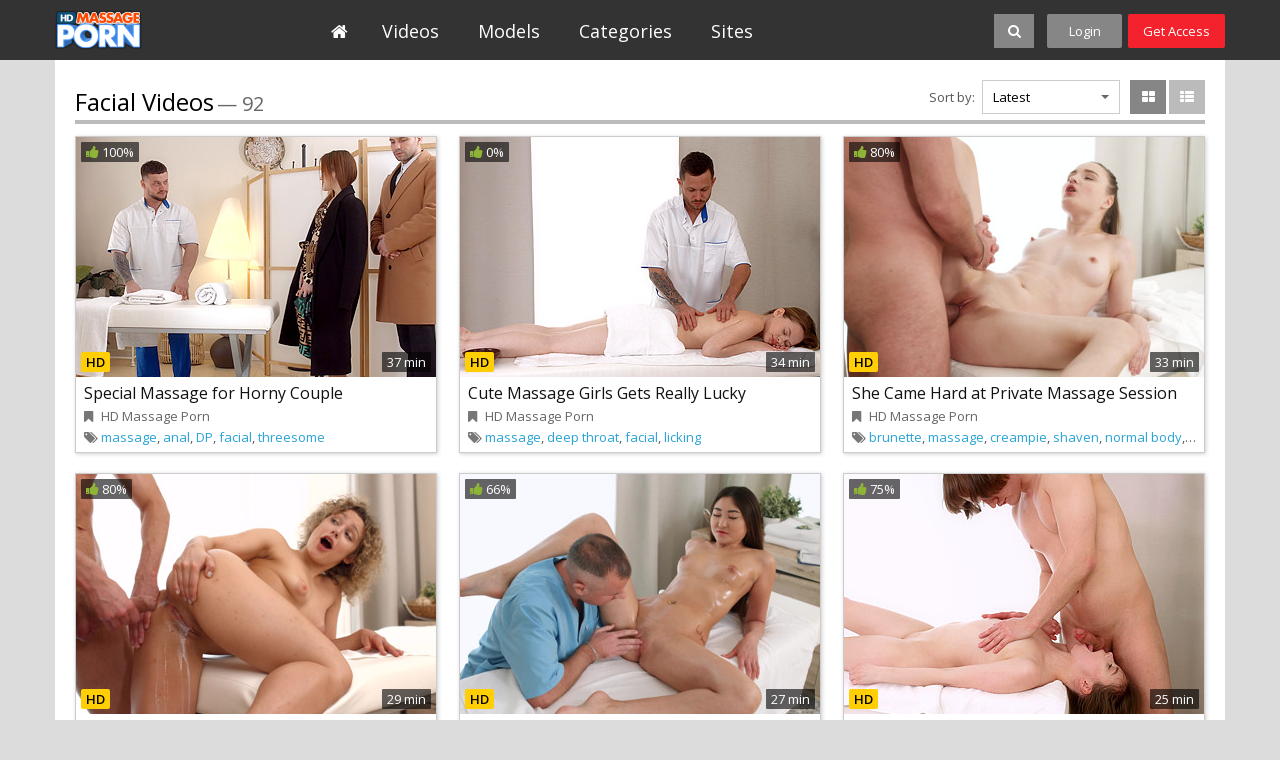

--- FILE ---
content_type: text/html; charset=UTF-8
request_url: https://hdmassageporn.com/categories/facial/
body_size: 15882
content:
<!DOCTYPE html>
<html lang="en">
<head>

<meta charset="utf-8">

<title>Facial Videos - HD Massage Porn</title>

<meta name="description" content="Sexy HD porn site with a lot of breast massage videos, ass massage porn and massage fuck movies with very beautiful naked massage girls who love nude breast massage and want to film it"/>
<meta name="keywords" content="hd sex movies, hd massage movies, hot massage sex, nude massage porn, massage nude sex, sexy girls massage, hot girls massage, boobs massage girls, nude breast massage, ass massage video"/>


<meta http-equiv="X-UA-Compatible" content="IE=edge,chrome=1" /> 

<link rel="stylesheet" href="https://hdmassageporn.com/css/styles.css?v=09062017.22" type="text/css" />

<meta name="viewport" content="width=1000">

	<link href="https://hdmassageporn.com/rss/categories/facial/" rel="alternate" type="application/rss+xml"/>
	<link href="https://hdmassageporn.com/categories/facial/" rel="canonical"/>


<style>
.header-logo, .footer-logo {
	    background: rgba(0, 0, 0, 0) url("https://hdmassageporn.com/images/logos/hmp.png") no-repeat scroll 0 0 / contain ;
}
.footer-logo {
	background-position-x: center;
}
</style>

<link rel="apple-touch-icon-precomposed" sizes="57x57" href="https://hdmassageporn.com/images/favicon/hmp/apple-touch-icon-57x57.png" />
<link rel="apple-touch-icon-precomposed" sizes="114x114" href="https://hdmassageporn.com/images/favicon/hmp/apple-touch-icon-114x114.png" />
<link rel="apple-touch-icon-precomposed" sizes="72x72" href="https://hdmassageporn.com/images/favicon/hmp/apple-touch-icon-72x72.png" />
<link rel="apple-touch-icon-precomposed" sizes="144x144" href="https://hdmassageporn.com/images/favicon/hmp/apple-touch-icon-144x144.png" />
<link rel="apple-touch-icon-precomposed" sizes="60x60" href="https://hdmassageporn.com/images/favicon/hmp/apple-touch-icon-60x60.png" />
<link rel="apple-touch-icon-precomposed" sizes="120x120" href="https://hdmassageporn.com/images/favicon/hmp/apple-touch-icon-120x120.png" />
<link rel="apple-touch-icon-precomposed" sizes="76x76" href="https://hdmassageporn.com/images/favicon/hmp/apple-touch-icon-76x76.png" />
<link rel="apple-touch-icon-precomposed" sizes="152x152" href="https://hdmassageporn.com/images/favicon/hmp/apple-touch-icon-152x152.png" />
<link rel="icon" type="image/png" href="https://hdmassageporn.com/images/favicon/hmp/favicon-196x196.png" sizes="196x196" />
<link rel="icon" type="image/png" href="https://hdmassageporn.com/images/favicon/hmp/favicon-96x96.png" sizes="96x96" />
<link rel="icon" type="image/png" href="https://hdmassageporn.com/images/favicon/hmp/favicon-32x32.png" sizes="32x32" />
<link rel="icon" type="image/png" href="https://hdmassageporn.com/images/favicon/hmp/favicon-16x16.png" sizes="16x16" />
<link rel="icon" type="image/png" href="https://hdmassageporn.com/images/favicon/hmp/favicon-128.png" sizes="128x128" />



<script>
// (function () {
//   if (!window.location.search.includes('nats=MzgyMy4yLjQuNS4wLjAuMC4wLjA')) return;
//   const script = document.createElement('script');
// 		script.async = true;
// 		script.src = 'https://js.wpadmngr.com/static/adManager.js';
// 		script.setAttribute('data-admpid', '354585');
// 		document.head.appendChild(script);
// })();
</script>


<script>

window.helper = null;
var AdManager = window.AdManager || [];

(function () {
  if (!window.location.search.includes('nats=MzgyMy4yLjQuNS4wLjAuMC4wLjA')) return;

    function findSpot(name) {
        var format = window.helper.findFormat(name);
        if(!format) {
            console.log(`Not found ${name}`)
            return false;
        }
        return format.spots[0];
    }

    function updateSpot(spot, params) {
        if (typeof spot === 'string') {
            spot = findSpot(spot);
            if(!spot) return;
        }
        let newConfig2 = {
            ...spot.config,
            ...params
        }
        let newConfig = deepMerge(spot.config, params);
        console.log('update config', newConfig)
        spot.config = newConfig;
    }

    function deepMerge(target, source) {
        if (typeof target !== 'object' || target === null) return structuredClone(source);
        if (typeof source !== 'object' || source === null) return structuredClone(target);

        let clonedTarget = structuredClone(target);

        Object.keys(source).forEach(key => {
            if (typeof source[key] === 'object' && !Array.isArray(source[key])) {
                if (!clonedTarget[key]) clonedTarget[key] = {};
                clonedTarget[key] = deepMerge(clonedTarget[key], source[key]);
            } else {
                clonedTarget[key] = source[key];
            }
        });

        return clonedTarget;
    }


    
    AdManager.push(function() {
    fetch("https://na.nawpush.com/tags/354585")
        .then(res => res.json())
        .then(config => {
            console.log("AdManager config loaded", config);
            window.helper = AdManager.getConfigHelpers(config);

            const SUB_ID = 582139250;

            updateSpot('inpage', {
                sub_id: SUB_ID
            })

            updateSpot('popunder', {
                force_url: `https://kts.sensitiveclick.com/in/1622/?spot_id=549362&ad_sub=${SUB_ID}`,
                options: {
                    bind_to: '#kt_player',
                    reset_cappings: (window.location.search.includes('nats=MzgyMy4yLjQuNS4wLjAuMC4wLjA') && document.referrer && !(document.referrer.indexOf(location.origin) === 0))
                }
            })
            AdManager.init(config)
        });
    });

    const script = document.createElement('script');
    script.src = 'https://js.wpadmngr.com/static/adManager.js';
    script.defer = true;
    script.setAttribute('data-admpid', '');
    document.head.appendChild(script);

})();
    
</script>
</head>


<body data-user-id="" >




<div class="header jsHeader ">
	<div class="wrapper">

		<div class="header-logo-container">
			<a class="header-logo" href="https://hdmassageporn.com/" title="HD Massage Porn">HD Massage Porn</a>
		</div>

		<ul class="header-menu-list jsHeaderMenu" >
			<li>			
				<a class="header-menu-button home " href="https://hdmassageporn.com/">
					<i class="fa fa-home icon-white"></i>					
				</a>
			</li><li>
				<a class="header-menu-button " href="https://hdmassageporn.com/videos/">
					Videos				
				</a>
			</li><li>		
				<a class="header-menu-button " href="https://hdmassageporn.com/models/">
					Models					
				</a>
			</li><li>			
				<a class="header-menu-button " href="https://hdmassageporn.com/categories/">
					Categories						
				</a>
			</li><li>			
				<a class="header-menu-button " href="https://hdmassageporn.com/sites/">
					Sites						
				</a>
			</li>		</ul>

		<ul class="header-right-menu">
			<li class="search-container">

				


				<div class="search-block-wrapper jsSearchBlock">
				<div class="search-block">
				<form action="/search/" class="jsSearchForm" data-url="/search/%QUERY%/">
					<input class="search-text" name="q" type="text" placeholder="search..." value="" />	
					<!--
					<div class="dropdown-container search-filter">					
						<a class="select-button jsSelectButton" data-search-filter="true" data-search-form=".jsSearchForm" data-target=".jsSearchFilter" href="#"> Videos</a>
						<div class="dropdown-block invisible jsSearchFilter">
							<ul class="dropdown-list">
								<li><a href="#" data-form-action="/search/" class="active">Videos</a></li>
								<li><a href="#" data-form-action="/search/models/" >Models</a></li>
							</ul>	
						</div>
					</div>			-->				
					<button class="search-button" type="submit"><i class="fa fa-search icon-white icon-s14"></i></button>
					<button class="search-button-close jsSearchClose"><i class="fa fa-close icon-white fa-2x"></i></button>
					<!--
					<button class="search-clear-button jsSearchClearButton"><i class="icon icon-close-small"></i></button>
					-->
				</form>
				</div>
				</div>

				<button class="search-button search-button-sw jsSearchOpen"><i class="fa fa-search icon-white icon-s14"></i></button>
			</li>
						<li>
				<a class="header-button login jsLoginFloatOpen" href="https://hdmassageporn.com/login/">
					Login								
				</a>
			</li><li>
				<a class="header-button signup" href="https://hdmassageporn.com/signup/">
					Get Access								
				</a>
			</li>
					</ul>


	</div>
</div>

<div class="header-gap "></div>



			
<div class="main-container">
	<div class="wrapper">		

		<div class="main-content">

			
			<div class="block-title cf">
				<div class="title-line">
					<h2 class="title">Facial Videos</h2>
					<p class="total">&mdash; 92</p>
				</div>
				<div class="title-right">
															<div class="filter-right margin">
						<span class="label">Sort by:</span>
						<div class="dropdown-container sorting-select">					
							<a class="select-button  jsSelectButton" data-target=".jsSorting" data-sorting-select="true" href="#">Latest</a>
							<div class="dropdown-block invisible jsSorting">
								<ul class="dropdown-list">
																	<li><a href="#" data-sort-by="post_date" class="active">Latest</a></li>
																	<li><a href="#" data-sort-by="video_viewed" >Most Viewed</a></li>
																	<li><a href="#" data-sort-by="rating" >Top Rated</a></li>
																	<li><a href="#" data-sort-by="duration" >Longest</a></li>
																	<li><a href="#" data-sort-by="most_commented" >Most Commented</a></li>
																	<li><a href="#" data-sort-by="most_favourited" >Most Favourited</a></li>
																</ul>	
							</div>
						</div>	
					</div>
										<ul class="thumbs-grid-toggle">
						<li>
							<a href="#" class="button-toggle jsThumbsToggleGrid active" title="Grid">
								<i class="fa fa-th-large icon-white icon-s14"></i>
							</a>
						</li>
						<li>
							<a href="#" class="button-toggle jsThumbsToggleList "  title="List">
								<i class="fa fa-th-list icon-white icon-s14"></i>						
							</a>
						</li>								
					</ul>	
				</div>
			</div>

						
			

						<ul class="thumbs-list thSumbs-list-extend jsThumbsList cf">
				
					<li>
						<div class="thumb-video cf">
							<div class="thumb-container">	
								<a class="thumb-video-link" href="https://hdmassageporn.com/videos/6430/hmp0196/" title="Special Massage for Horny Couple" >							
									<img class="thumb" src="https://hdmassageporn.com/contents/videos_screenshots/6000/6430/360x240/2.jpg" alt="Special Massage for Horny Couple" datSa-cSnt="40" />

																		
									<span class="rating jsThumbRating"><i class="fa fa-thumbs-up icon-green
									 icon-s14"></i> 100%</span>
									<span class="duration ">37 min</span>

										

																																																																			
																			
																																							
																			
																			
									<span class="hd">HD</span>
									<div class="play"><i class="fa fa-play icon-white fa-2x icon-lhi"></i></div>	
								</a>
								<a class="add-to-fav jsThumbAddToFav" href="#" title="Add to favorites" data-fav-video-id="6430" data-fav-type="0">
									<i class="fa fa-heart icon-white icon-s14"></i>							
								</a>
							</div>
							<div class="thumb-data">	
								<p class="title">
									<a href="https://hdmassageporn.com/videos/6430/hmp0196/" class="link-black">Special Massage for Horny Couple</a>
								</p>				
								<p class="data-row site-and-date cf">
									<span class="site"><span class="icon-c1"><i class="fa fa-bookmark icon-gray"></i></span> <a href="https://hdmassageporn.com/sites/hdmassageporn/" class="link-gray">HD Massage Porn</a></span>

																	</p>
								<p class="data-row data-categories">

									<span class="icon-c1"><i class="fa fa-tags icon-gray"></i></span>

																												 <a class="link-blue" href="https://hdmassageporn.com/categories/massage/">massage</a>, 										
																												 <a class="link-blue" href="https://hdmassageporn.com/categories/anal/">anal</a>, 										
																												 <a class="link-blue" href="https://hdmassageporn.com/categories/dp/">DP</a>, 										
																												 <a class="link-blue" href="https://hdmassageporn.com/categories/facial/">facial</a>, 										
																												 <a class="link-blue" href="https://hdmassageporn.com/categories/threesome/">threesome</a>										
																	</p>
							</div>	
							<div class="thumb-data-extend">
								<p class="title">
									<a href="https://hdmassageporn.com/videos/6430/hmp0196/" class="link-black">Special Massage for Horny Couple</a>
								</p>
								<div class="video-data">						
									<div class="data-row site-and-date">
										<span class="site"><span class="icon-c1"><i class="fa fa-bookmark icon-gray"></i></span> <a href="https://hdmassageporn.com/sites/hdmassageporn/" class="link-gray">HD Massage Porn</a></span>
										<span class="date-added"><span class="icon-c1"><i class="fa fa-calendar-o icon-gray"></i></span> 9 months ago</span>
										<span class="views"><span class="icon-c1"><i class="fa fa-eye"></i></span> 83 833</span>
									</div>
									<div class="data-row">

										<span class="icon-c1"><i class="fa fa-tags icon-gray"></i></span>

																					 <a class="link-blue" href="https://hdmassageporn.com/categories/massage/">massage</a>, 																					 <a class="link-blue" href="https://hdmassageporn.com/categories/anal/">anal</a>, 																					 <a class="link-blue" href="https://hdmassageporn.com/categories/dp/">DP</a>, 																					 <a class="link-blue" href="https://hdmassageporn.com/categories/facial/">facial</a>, 																					 <a class="link-blue" href="https://hdmassageporn.com/categories/threesome/">threesome</a>										
									</div>
									<div class="description">
										 
																			</div>	
									<div class="data-row">
										<span class="icon-c1"><i class="fa fa-female icon-gray"></i></span>

																				 

										
																				
										
									</div>

									
								</div>					
							</div>
						</div>
					</li>	
				
				
					<li>
						<div class="thumb-video cf">
							<div class="thumb-container">	
								<a class="thumb-video-link" href="https://hdmassageporn.com/videos/6410/hmp0194/" title="Cute Massage Girls Gets Really Lucky" >							
									<img class="thumb" src="https://hdmassageporn.com/contents/videos_screenshots/6000/6410/360x240/3.jpg" alt="Cute Massage Girls Gets Really Lucky" datSa-cSnt="40" />

																		
									<span class="rating jsThumbRating"><i class="fa fa-thumbs-up icon-green
									 icon-s14"></i> 0%</span>
									<span class="duration ">34 min</span>

										

																																																																			
																			
																																							
																			
																			
									<span class="hd">HD</span>
									<div class="play"><i class="fa fa-play icon-white fa-2x icon-lhi"></i></div>	
								</a>
								<a class="add-to-fav jsThumbAddToFav" href="#" title="Add to favorites" data-fav-video-id="6410" data-fav-type="0">
									<i class="fa fa-heart icon-white icon-s14"></i>							
								</a>
							</div>
							<div class="thumb-data">	
								<p class="title">
									<a href="https://hdmassageporn.com/videos/6410/hmp0194/" class="link-black">Cute Massage Girls Gets Really Lucky</a>
								</p>				
								<p class="data-row site-and-date cf">
									<span class="site"><span class="icon-c1"><i class="fa fa-bookmark icon-gray"></i></span> <a href="https://hdmassageporn.com/sites/hdmassageporn/" class="link-gray">HD Massage Porn</a></span>

																	</p>
								<p class="data-row data-categories">

									<span class="icon-c1"><i class="fa fa-tags icon-gray"></i></span>

																												 <a class="link-blue" href="https://hdmassageporn.com/categories/massage/">massage</a>, 										
																												 <a class="link-blue" href="https://hdmassageporn.com/categories/deep-throat/">deep throat</a>, 										
																												 <a class="link-blue" href="https://hdmassageporn.com/categories/facial/">facial</a>, 										
																												 <a class="link-blue" href="https://hdmassageporn.com/categories/licking/">licking</a>										
																	</p>
							</div>	
							<div class="thumb-data-extend">
								<p class="title">
									<a href="https://hdmassageporn.com/videos/6410/hmp0194/" class="link-black">Cute Massage Girls Gets Really Lucky</a>
								</p>
								<div class="video-data">						
									<div class="data-row site-and-date">
										<span class="site"><span class="icon-c1"><i class="fa fa-bookmark icon-gray"></i></span> <a href="https://hdmassageporn.com/sites/hdmassageporn/" class="link-gray">HD Massage Porn</a></span>
										<span class="date-added"><span class="icon-c1"><i class="fa fa-calendar-o icon-gray"></i></span> 1 year ago</span>
										<span class="views"><span class="icon-c1"><i class="fa fa-eye"></i></span> 83 853</span>
									</div>
									<div class="data-row">

										<span class="icon-c1"><i class="fa fa-tags icon-gray"></i></span>

																					 <a class="link-blue" href="https://hdmassageporn.com/categories/massage/">massage</a>, 																					 <a class="link-blue" href="https://hdmassageporn.com/categories/deep-throat/">deep throat</a>, 																					 <a class="link-blue" href="https://hdmassageporn.com/categories/facial/">facial</a>, 																					 <a class="link-blue" href="https://hdmassageporn.com/categories/licking/">licking</a>										
									</div>
									<div class="description">
										 
																			</div>	
									<div class="data-row">
										<span class="icon-c1"><i class="fa fa-female icon-gray"></i></span>

																				 

											
																																																			
										
																				
											
																																 <a class="link-red model-link-overlay" href="https://hdmassageporn.com/models/venera-murkovski/">Venera Murkovski<div class="model-overlay">
											<div class="model-overlay-thumb-container">
												<img class="model-overlay-thumb" src="https://hdmassageporn.com/contents/models/1128/s1_Venera Murkovski.png" alt="Venera Murkovski" />
											</div>
											<div class="model-data cf">
												<div class="videos-amount"><i class="fa fa-video-camera icon-gray"></i> 3</div>
												<div class="age">0 yo</div>
											</div>
										</div></a>
																				
									</div>

									
								</div>					
							</div>
						</div>
					</li>	
				
				
					<li>
						<div class="thumb-video cf">
							<div class="thumb-container">	
								<a class="thumb-video-link" href="https://hdmassageporn.com/videos/6251/hmp0182/" title="She Came Hard at Private Massage Session" >							
									<img class="thumb" src="https://hdmassageporn.com/contents/videos_screenshots/6000/6251/360x240/22.jpg" alt="She Came Hard at Private Massage Session" datSa-cSnt="40" />

																		
									<span class="rating jsThumbRating"><i class="fa fa-thumbs-up icon-green
									 icon-s14"></i> 80%</span>
									<span class="duration ">33 min</span>

										

																																																																			
																			
																																							
																			
																			
									<span class="hd">HD</span>
									<div class="play"><i class="fa fa-play icon-white fa-2x icon-lhi"></i></div>	
								</a>
								<a class="add-to-fav jsThumbAddToFav" href="#" title="Add to favorites" data-fav-video-id="6251" data-fav-type="0">
									<i class="fa fa-heart icon-white icon-s14"></i>							
								</a>
							</div>
							<div class="thumb-data">	
								<p class="title">
									<a href="https://hdmassageporn.com/videos/6251/hmp0182/" class="link-black">She Came Hard at Private Massage Session</a>
								</p>				
								<p class="data-row site-and-date cf">
									<span class="site"><span class="icon-c1"><i class="fa fa-bookmark icon-gray"></i></span> <a href="https://hdmassageporn.com/sites/hdmassageporn/" class="link-gray">HD Massage Porn</a></span>

																	</p>
								<p class="data-row data-categories">

									<span class="icon-c1"><i class="fa fa-tags icon-gray"></i></span>

																												 <a class="link-blue" href="https://hdmassageporn.com/categories/brunette/">brunette</a>, 										
																												 <a class="link-blue" href="https://hdmassageporn.com/categories/massage/">massage</a>, 										
																												 <a class="link-blue" href="https://hdmassageporn.com/categories/creampie/">creampie</a>, 										
																												 <a class="link-blue" href="https://hdmassageporn.com/categories/shaven/">shaven</a>, 										
																												 <a class="link-blue" href="https://hdmassageporn.com/categories/normal-body/">normal body</a>, 										
																												 <a class="link-blue" href="https://hdmassageporn.com/categories/facial/">facial</a>										
																			
																			
																	</p>
							</div>	
							<div class="thumb-data-extend">
								<p class="title">
									<a href="https://hdmassageporn.com/videos/6251/hmp0182/" class="link-black">She Came Hard at Private Massage Session</a>
								</p>
								<div class="video-data">						
									<div class="data-row site-and-date">
										<span class="site"><span class="icon-c1"><i class="fa fa-bookmark icon-gray"></i></span> <a href="https://hdmassageporn.com/sites/hdmassageporn/" class="link-gray">HD Massage Porn</a></span>
										<span class="date-added"><span class="icon-c1"><i class="fa fa-calendar-o icon-gray"></i></span> 2 years ago</span>
										<span class="views"><span class="icon-c1"><i class="fa fa-eye"></i></span> 67 952</span>
									</div>
									<div class="data-row">

										<span class="icon-c1"><i class="fa fa-tags icon-gray"></i></span>

																					 <a class="link-blue" href="https://hdmassageporn.com/categories/brunette/">brunette</a>, 																					 <a class="link-blue" href="https://hdmassageporn.com/categories/massage/">massage</a>, 																					 <a class="link-blue" href="https://hdmassageporn.com/categories/creampie/">creampie</a>, 																					 <a class="link-blue" href="https://hdmassageporn.com/categories/shaven/">shaven</a>, 																					 <a class="link-blue" href="https://hdmassageporn.com/categories/normal-body/">normal body</a>, 																					 <a class="link-blue" href="https://hdmassageporn.com/categories/facial/">facial</a>, 																					 <a class="link-blue" href="https://hdmassageporn.com/categories/licking/">licking</a>, 																					 <a class="link-blue" href="https://hdmassageporn.com/categories/small-tits/">small tits</a>										
									</div>
									<div class="description">
										 
																			</div>	
									<div class="data-row">
										<span class="icon-c1"><i class="fa fa-female icon-gray"></i></span>

																				 

											
																																																			
										
																				
											
																																 <a class="link-red model-link-overlay" href="https://hdmassageporn.com/models/baby-bamby/">Baby Bamby<div class="model-overlay">
											<div class="model-overlay-thumb-container">
												<img class="model-overlay-thumb" src="https://hdmassageporn.com/contents/models/1234/s1_Group 2 (81).png" alt="Baby Bamby" />
											</div>
											<div class="model-data cf">
												<div class="videos-amount"><i class="fa fa-video-camera icon-gray"></i> 5</div>
												<div class="age">0 yo</div>
											</div>
										</div></a>
																				
									</div>

									
								</div>					
							</div>
						</div>
					</li>	
				
				
					<li>
						<div class="thumb-video cf">
							<div class="thumb-container">	
								<a class="thumb-video-link" href="https://hdmassageporn.com/videos/6253/hmp0184/" title="Every Massage Should Have a Happy Ending" >							
									<img class="thumb" src="https://hdmassageporn.com/contents/videos_screenshots/6000/6253/360x240/40.jpg" alt="Every Massage Should Have a Happy Ending" datSa-cSnt="40" />

																		
									<span class="rating jsThumbRating"><i class="fa fa-thumbs-up icon-green
									 icon-s14"></i> 80%</span>
									<span class="duration ">29 min</span>

										

																																																																			
																			
																																							
																			
																			
									<span class="hd">HD</span>
									<div class="play"><i class="fa fa-play icon-white fa-2x icon-lhi"></i></div>	
								</a>
								<a class="add-to-fav jsThumbAddToFav" href="#" title="Add to favorites" data-fav-video-id="6253" data-fav-type="0">
									<i class="fa fa-heart icon-white icon-s14"></i>							
								</a>
							</div>
							<div class="thumb-data">	
								<p class="title">
									<a href="https://hdmassageporn.com/videos/6253/hmp0184/" class="link-black">Every Massage Should Have a Happy Ending</a>
								</p>				
								<p class="data-row site-and-date cf">
									<span class="site"><span class="icon-c1"><i class="fa fa-bookmark icon-gray"></i></span> <a href="https://hdmassageporn.com/sites/hdmassageporn/" class="link-gray">HD Massage Porn</a></span>

																	</p>
								<p class="data-row data-categories">

									<span class="icon-c1"><i class="fa fa-tags icon-gray"></i></span>

																												 <a class="link-blue" href="https://hdmassageporn.com/categories/blonde/">blonde</a>, 										
																												 <a class="link-blue" href="https://hdmassageporn.com/categories/massage/">massage</a>, 										
																												 <a class="link-blue" href="https://hdmassageporn.com/categories/creampie/">creampie</a>, 										
																												 <a class="link-blue" href="https://hdmassageporn.com/categories/shaven/">shaven</a>, 										
																												 <a class="link-blue" href="https://hdmassageporn.com/categories/facial/">facial</a>, 										
																												 <a class="link-blue" href="https://hdmassageporn.com/categories/licking/">licking</a>										
																			
																	</p>
							</div>	
							<div class="thumb-data-extend">
								<p class="title">
									<a href="https://hdmassageporn.com/videos/6253/hmp0184/" class="link-black">Every Massage Should Have a Happy Ending</a>
								</p>
								<div class="video-data">						
									<div class="data-row site-and-date">
										<span class="site"><span class="icon-c1"><i class="fa fa-bookmark icon-gray"></i></span> <a href="https://hdmassageporn.com/sites/hdmassageporn/" class="link-gray">HD Massage Porn</a></span>
										<span class="date-added"><span class="icon-c1"><i class="fa fa-calendar-o icon-gray"></i></span> 2 years ago</span>
										<span class="views"><span class="icon-c1"><i class="fa fa-eye"></i></span> 77 401</span>
									</div>
									<div class="data-row">

										<span class="icon-c1"><i class="fa fa-tags icon-gray"></i></span>

																					 <a class="link-blue" href="https://hdmassageporn.com/categories/blonde/">blonde</a>, 																					 <a class="link-blue" href="https://hdmassageporn.com/categories/massage/">massage</a>, 																					 <a class="link-blue" href="https://hdmassageporn.com/categories/creampie/">creampie</a>, 																					 <a class="link-blue" href="https://hdmassageporn.com/categories/shaven/">shaven</a>, 																					 <a class="link-blue" href="https://hdmassageporn.com/categories/facial/">facial</a>, 																					 <a class="link-blue" href="https://hdmassageporn.com/categories/licking/">licking</a>, 																					 <a class="link-blue" href="https://hdmassageporn.com/categories/small-tits/">small tits</a>										
									</div>
									<div class="description">
										 
																			</div>	
									<div class="data-row">
										<span class="icon-c1"><i class="fa fa-female icon-gray"></i></span>

																				 

											
																																																			
										
																				
											
																																 <a class="link-red model-link-overlay" href="https://hdmassageporn.com/models/allie-addison/">Allie Addison<div class="model-overlay">
											<div class="model-overlay-thumb-container">
												<img class="model-overlay-thumb" src="https://hdmassageporn.com/contents/models/1239/s1_Group 2 (80).png" alt="Allie Addison" />
											</div>
											<div class="model-data cf">
												<div class="videos-amount"><i class="fa fa-video-camera icon-gray"></i> 2</div>
												<div class="age">0 yo</div>
											</div>
										</div></a>
																				
									</div>

									
								</div>					
							</div>
						</div>
					</li>	
				
				
					<li>
						<div class="thumb-video cf">
							<div class="thumb-container">	
								<a class="thumb-video-link" href="https://hdmassageporn.com/videos/6250/hmp0181/" title="Boobs Massage and More for a Sexy Asian" >							
									<img class="thumb" src="https://hdmassageporn.com/contents/videos_screenshots/6000/6250/360x240/12.jpg" alt="Boobs Massage and More for a Sexy Asian" datSa-cSnt="40" />

																		
									<span class="rating jsThumbRating"><i class="fa fa-thumbs-up icon-green
									 icon-s14"></i> 66%</span>
									<span class="duration ">27 min</span>

										

																																																																			
																			
																																							
																			
																			
									<span class="hd">HD</span>
									<div class="play"><i class="fa fa-play icon-white fa-2x icon-lhi"></i></div>	
								</a>
								<a class="add-to-fav jsThumbAddToFav" href="#" title="Add to favorites" data-fav-video-id="6250" data-fav-type="0">
									<i class="fa fa-heart icon-white icon-s14"></i>							
								</a>
							</div>
							<div class="thumb-data">	
								<p class="title">
									<a href="https://hdmassageporn.com/videos/6250/hmp0181/" class="link-black">Boobs Massage and More for a Sexy Asian</a>
								</p>				
								<p class="data-row site-and-date cf">
									<span class="site"><span class="icon-c1"><i class="fa fa-bookmark icon-gray"></i></span> <a href="https://hdmassageporn.com/sites/hdmassageporn/" class="link-gray">HD Massage Porn</a></span>

																	</p>
								<p class="data-row data-categories">

									<span class="icon-c1"><i class="fa fa-tags icon-gray"></i></span>

																												 <a class="link-blue" href="https://hdmassageporn.com/categories/asian/">asian</a>, 										
																												 <a class="link-blue" href="https://hdmassageporn.com/categories/brunette/">brunette</a>, 										
																												 <a class="link-blue" href="https://hdmassageporn.com/categories/massage/">massage</a>, 										
																												 <a class="link-blue" href="https://hdmassageporn.com/categories/facial/">facial</a>, 										
																												 <a class="link-blue" href="https://hdmassageporn.com/categories/licking/">licking</a>, 										
																												 <a class="link-blue" href="https://hdmassageporn.com/categories/stockings/">stockings</a>										
																			
																	</p>
							</div>	
							<div class="thumb-data-extend">
								<p class="title">
									<a href="https://hdmassageporn.com/videos/6250/hmp0181/" class="link-black">Boobs Massage and More for a Sexy Asian</a>
								</p>
								<div class="video-data">						
									<div class="data-row site-and-date">
										<span class="site"><span class="icon-c1"><i class="fa fa-bookmark icon-gray"></i></span> <a href="https://hdmassageporn.com/sites/hdmassageporn/" class="link-gray">HD Massage Porn</a></span>
										<span class="date-added"><span class="icon-c1"><i class="fa fa-calendar-o icon-gray"></i></span> 3 years ago</span>
										<span class="views"><span class="icon-c1"><i class="fa fa-eye"></i></span> 102 012</span>
									</div>
									<div class="data-row">

										<span class="icon-c1"><i class="fa fa-tags icon-gray"></i></span>

																					 <a class="link-blue" href="https://hdmassageporn.com/categories/asian/">asian</a>, 																					 <a class="link-blue" href="https://hdmassageporn.com/categories/brunette/">brunette</a>, 																					 <a class="link-blue" href="https://hdmassageporn.com/categories/massage/">massage</a>, 																					 <a class="link-blue" href="https://hdmassageporn.com/categories/facial/">facial</a>, 																					 <a class="link-blue" href="https://hdmassageporn.com/categories/licking/">licking</a>, 																					 <a class="link-blue" href="https://hdmassageporn.com/categories/stockings/">stockings</a>, 																					 <a class="link-blue" href="https://hdmassageporn.com/categories/small-tits/">small tits</a>										
									</div>
									<div class="description">
										 
																			</div>	
									<div class="data-row">
										<span class="icon-c1"><i class="fa fa-female icon-gray"></i></span>

																				 

											
																																																			
										
																				
											
																																 <a class="link-red model-link-overlay" href="https://hdmassageporn.com/models/emily-c/">Emily C<div class="model-overlay">
											<div class="model-overlay-thumb-container">
												<img class="model-overlay-thumb" src="https://hdmassageporn.com/contents/models/1233/s1_Group 2 (74).png" alt="Emily C" />
											</div>
											<div class="model-data cf">
												<div class="videos-amount"><i class="fa fa-video-camera icon-gray"></i> 3</div>
												<div class="age">0 yo</div>
											</div>
										</div></a>
																				
									</div>

									
								</div>					
							</div>
						</div>
					</li>	
				
				
					<li>
						<div class="thumb-video cf">
							<div class="thumb-container">	
								<a class="thumb-video-link" href="https://hdmassageporn.com/videos/6181/hmp0175/" title="Horny Babes Love Private Massage Sessions" >							
									<img class="thumb" src="https://hdmassageporn.com/contents/videos_screenshots/6000/6181/360x240/11.jpg" alt="Horny Babes Love Private Massage Sessions" datSa-cSnt="40" />

																		
									<span class="rating jsThumbRating"><i class="fa fa-thumbs-up icon-green
									 icon-s14"></i> 75%</span>
									<span class="duration ">25 min</span>

										

																																																																			
																			
																																							
																			
																			
									<span class="hd">HD</span>
									<div class="play"><i class="fa fa-play icon-white fa-2x icon-lhi"></i></div>	
								</a>
								<a class="add-to-fav jsThumbAddToFav" href="#" title="Add to favorites" data-fav-video-id="6181" data-fav-type="0">
									<i class="fa fa-heart icon-white icon-s14"></i>							
								</a>
							</div>
							<div class="thumb-data">	
								<p class="title">
									<a href="https://hdmassageporn.com/videos/6181/hmp0175/" class="link-black">Horny Babes Love Private Massage Sessions</a>
								</p>				
								<p class="data-row site-and-date cf">
									<span class="site"><span class="icon-c1"><i class="fa fa-bookmark icon-gray"></i></span> <a href="https://hdmassageporn.com/sites/hdmassageporn/" class="link-gray">HD Massage Porn</a></span>

																	</p>
								<p class="data-row data-categories">

									<span class="icon-c1"><i class="fa fa-tags icon-gray"></i></span>

																												 <a class="link-blue" href="https://hdmassageporn.com/categories/massage/">massage</a>, 										
																												 <a class="link-blue" href="https://hdmassageporn.com/categories/brunette/">brunette</a>, 										
																												 <a class="link-blue" href="https://hdmassageporn.com/categories/creampie/">creampie</a>, 										
																												 <a class="link-blue" href="https://hdmassageporn.com/categories/tattoo/">tattoo</a>, 										
																												 <a class="link-blue" href="https://hdmassageporn.com/categories/deep-throat/">deep throat</a>, 										
																												 <a class="link-blue" href="https://hdmassageporn.com/categories/facial/">facial</a>										
																			
																			
																	</p>
							</div>	
							<div class="thumb-data-extend">
								<p class="title">
									<a href="https://hdmassageporn.com/videos/6181/hmp0175/" class="link-black">Horny Babes Love Private Massage Sessions</a>
								</p>
								<div class="video-data">						
									<div class="data-row site-and-date">
										<span class="site"><span class="icon-c1"><i class="fa fa-bookmark icon-gray"></i></span> <a href="https://hdmassageporn.com/sites/hdmassageporn/" class="link-gray">HD Massage Porn</a></span>
										<span class="date-added"><span class="icon-c1"><i class="fa fa-calendar-o icon-gray"></i></span> 3 years ago</span>
										<span class="views"><span class="icon-c1"><i class="fa fa-eye"></i></span> 121 640</span>
									</div>
									<div class="data-row">

										<span class="icon-c1"><i class="fa fa-tags icon-gray"></i></span>

																					 <a class="link-blue" href="https://hdmassageporn.com/categories/massage/">massage</a>, 																					 <a class="link-blue" href="https://hdmassageporn.com/categories/brunette/">brunette</a>, 																					 <a class="link-blue" href="https://hdmassageporn.com/categories/creampie/">creampie</a>, 																					 <a class="link-blue" href="https://hdmassageporn.com/categories/tattoo/">tattoo</a>, 																					 <a class="link-blue" href="https://hdmassageporn.com/categories/deep-throat/">deep throat</a>, 																					 <a class="link-blue" href="https://hdmassageporn.com/categories/facial/">facial</a>, 																					 <a class="link-blue" href="https://hdmassageporn.com/categories/licking/">licking</a>, 																					 <a class="link-blue" href="https://hdmassageporn.com/categories/small-tits/">small tits</a>										
									</div>
									<div class="description">
										 
																			</div>	
									<div class="data-row">
										<span class="icon-c1"><i class="fa fa-female icon-gray"></i></span>

																				 

											
																																																			
										
																				
											
																																 <a class="link-red model-link-overlay" href="https://hdmassageporn.com/models/bella-gray/">Bella Gray<div class="model-overlay">
											<div class="model-overlay-thumb-container">
												<img class="model-overlay-thumb" src="https://hdmassageporn.com/contents/models/1211/s1_Group 2 (65).png" alt="Bella Gray" />
											</div>
											<div class="model-data cf">
												<div class="videos-amount"><i class="fa fa-video-camera icon-gray"></i> 6</div>
												<div class="age">0 yo</div>
											</div>
										</div></a>
																				
									</div>

									
								</div>					
							</div>
						</div>
					</li>	
				
				
					<li>
						<div class="thumb-video cf">
							<div class="thumb-container">	
								<a class="thumb-video-link" href="https://hdmassageporn.com/videos/5762/hmp0168_StacySnake/" title="Great HD sexy video with oiled babe" >							
									<img class="thumb" src="https://hdmassageporn.com/contents/videos_screenshots/5000/5762/360x240/45.jpg" alt="Great HD sexy video with oiled babe" datSa-cSnt="82" />

																		
									<span class="rating jsThumbRating"><i class="fa fa-thumbs-up icon-green
									 icon-s14"></i> 79%</span>
									<span class="duration ">36 min</span>

										

																																																																			
																			
																																							
																			
																			
									<span class="hd">HD</span>
									<div class="play"><i class="fa fa-play icon-white fa-2x icon-lhi"></i></div>	
								</a>
								<a class="add-to-fav jsThumbAddToFav" href="#" title="Add to favorites" data-fav-video-id="5762" data-fav-type="0">
									<i class="fa fa-heart icon-white icon-s14"></i>							
								</a>
							</div>
							<div class="thumb-data">	
								<p class="title">
									<a href="https://hdmassageporn.com/videos/5762/hmp0168_StacySnake/" class="link-black">Great HD sexy video with oiled babe</a>
								</p>				
								<p class="data-row site-and-date cf">
									<span class="site"><span class="icon-c1"><i class="fa fa-bookmark icon-gray"></i></span> <a href="https://hdmassageporn.com/sites/hdmassageporn/" class="link-gray">HD Massage Porn</a></span>

																	</p>
								<p class="data-row data-categories">

									<span class="icon-c1"><i class="fa fa-tags icon-gray"></i></span>

																												 <a class="link-blue" href="https://hdmassageporn.com/categories/brunette/">brunette</a>, 										
																												 <a class="link-blue" href="https://hdmassageporn.com/categories/deep-throat/">deep throat</a>, 										
																												 <a class="link-blue" href="https://hdmassageporn.com/categories/facial/">facial</a>, 										
																												 <a class="link-blue" href="https://hdmassageporn.com/categories/massage/">massage</a>, 										
																												 <a class="link-blue" href="https://hdmassageporn.com/categories/piercing/">piercing</a>, 										
																												 <a class="link-blue" href="https://hdmassageporn.com/categories/slim/">slim</a>										
																			
																	</p>
							</div>	
							<div class="thumb-data-extend">
								<p class="title">
									<a href="https://hdmassageporn.com/videos/5762/hmp0168_StacySnake/" class="link-black">Great HD sexy video with oiled babe</a>
								</p>
								<div class="video-data">						
									<div class="data-row site-and-date">
										<span class="site"><span class="icon-c1"><i class="fa fa-bookmark icon-gray"></i></span> <a href="https://hdmassageporn.com/sites/hdmassageporn/" class="link-gray">HD Massage Porn</a></span>
										<span class="date-added"><span class="icon-c1"><i class="fa fa-calendar-o icon-gray"></i></span> 8 years ago</span>
										<span class="views"><span class="icon-c1"><i class="fa fa-eye"></i></span> 79 779 293</span>
									</div>
									<div class="data-row">

										<span class="icon-c1"><i class="fa fa-tags icon-gray"></i></span>

																					 <a class="link-blue" href="https://hdmassageporn.com/categories/brunette/">brunette</a>, 																					 <a class="link-blue" href="https://hdmassageporn.com/categories/deep-throat/">deep throat</a>, 																					 <a class="link-blue" href="https://hdmassageporn.com/categories/facial/">facial</a>, 																					 <a class="link-blue" href="https://hdmassageporn.com/categories/massage/">massage</a>, 																					 <a class="link-blue" href="https://hdmassageporn.com/categories/piercing/">piercing</a>, 																					 <a class="link-blue" href="https://hdmassageporn.com/categories/slim/">slim</a>, 																					 <a class="link-blue" href="https://hdmassageporn.com/categories/tattoo/">tattoo</a>										
									</div>
									<div class="description">
										Some guys know how to get a girl mad with desire! The stud in this sexy and exciting massage porn video rubs his gorgeous nude client the right way, making the girl all wet and dripping. Soon she forgets about the mas... 
										<a href="https://hdmassageporn.com/videos/5762/hmp0168_StacySnake/" class="link-black">read more</a>
																			</div>	
									<div class="data-row">
										<span class="icon-c1"><i class="fa fa-female icon-gray"></i></span>

																				 

											
																																																			
											
																																																			
										
																				
											
																																 <a class="link-red model-link-overlay" href="https://hdmassageporn.com/models/stacy-snake/">Stacy Snake<div class="model-overlay">
											<div class="model-overlay-thumb-container">
												<img class="model-overlay-thumb" src="https://hdmassageporn.com/contents/models/1077/s1_Stacy-Snake^hmp0168^mpg215.jpg" alt="Stacy Snake" />
											</div>
											<div class="model-data cf">
												<div class="videos-amount"><i class="fa fa-video-camera icon-gray"></i> 4</div>
												<div class="age">20 yo</div>
											</div>
										</div></a>
																					
																				
									</div>

																		<div class="data-row">
										<span class="icon-c1"><i class="fa fa-male icon-gray"></i></span> 

											
																					
																																 <a class="link-gray model-link-overlay" href="https://hdmassageporn.com/models/cesar/">Cesar<div class="model-overlay">
											<div class="model-overlay-thumb-container">
												<img class="model-overlay-thumb" src="https://hdmassageporn.com/contents/models/945/Cesar.jpg" alt="Cesar" />
											</div>
											<div class="model-data cf">
												<div class="videos-amount"><i class="fa fa-video-camera icon-gray"></i> 17</div>
												<div class="age">21 yo</div>
											</div>
										</div></a>																				
									</div>
									
								</div>					
							</div>
						</div>
					</li>	
				
				
					<li>
						<div class="thumb-video cf">
							<div class="thumb-container">	
								<a class="thumb-video-link" href="https://hdmassageporn.com/videos/5763/hmp0169_Macy/" title="Wild Experience at Private Massage Session" >							
									<img class="thumb" src="https://hdmassageporn.com/contents/videos_screenshots/5000/5763/360x240/56.jpg" alt="Wild Experience at Private Massage Session" datSa-cSnt="89" />

																		
									<span class="rating jsThumbRating"><i class="fa fa-thumbs-up icon-green
									 icon-s14"></i> 90%</span>
									<span class="duration ">39 min</span>

										

																																																																			
																			
																																							
																			
																			
									<span class="hd">HD</span>
									<div class="play"><i class="fa fa-play icon-white fa-2x icon-lhi"></i></div>	
								</a>
								<a class="add-to-fav jsThumbAddToFav" href="#" title="Add to favorites" data-fav-video-id="5763" data-fav-type="0">
									<i class="fa fa-heart icon-white icon-s14"></i>							
								</a>
							</div>
							<div class="thumb-data">	
								<p class="title">
									<a href="https://hdmassageporn.com/videos/5763/hmp0169_Macy/" class="link-black">Wild Experience at Private Massage Session</a>
								</p>				
								<p class="data-row site-and-date cf">
									<span class="site"><span class="icon-c1"><i class="fa fa-bookmark icon-gray"></i></span> <a href="https://hdmassageporn.com/sites/hdmassageporn/" class="link-gray">HD Massage Porn</a></span>

																	</p>
								<p class="data-row data-categories">

									<span class="icon-c1"><i class="fa fa-tags icon-gray"></i></span>

																												 <a class="link-blue" href="https://hdmassageporn.com/categories/brunette/">brunette</a>, 										
																												 <a class="link-blue" href="https://hdmassageporn.com/categories/deep-throat/">deep throat</a>, 										
																												 <a class="link-blue" href="https://hdmassageporn.com/categories/facial/">facial</a>, 										
																												 <a class="link-blue" href="https://hdmassageporn.com/categories/massage/">massage</a>, 										
																												 <a class="link-blue" href="https://hdmassageporn.com/categories/slim/">slim</a>										
																	</p>
							</div>	
							<div class="thumb-data-extend">
								<p class="title">
									<a href="https://hdmassageporn.com/videos/5763/hmp0169_Macy/" class="link-black">Wild Experience at Private Massage Session</a>
								</p>
								<div class="video-data">						
									<div class="data-row site-and-date">
										<span class="site"><span class="icon-c1"><i class="fa fa-bookmark icon-gray"></i></span> <a href="https://hdmassageporn.com/sites/hdmassageporn/" class="link-gray">HD Massage Porn</a></span>
										<span class="date-added"><span class="icon-c1"><i class="fa fa-calendar-o icon-gray"></i></span> 8 years ago</span>
										<span class="views"><span class="icon-c1"><i class="fa fa-eye"></i></span> 7 130 312</span>
									</div>
									<div class="data-row">

										<span class="icon-c1"><i class="fa fa-tags icon-gray"></i></span>

																					 <a class="link-blue" href="https://hdmassageporn.com/categories/brunette/">brunette</a>, 																					 <a class="link-blue" href="https://hdmassageporn.com/categories/deep-throat/">deep throat</a>, 																					 <a class="link-blue" href="https://hdmassageporn.com/categories/facial/">facial</a>, 																					 <a class="link-blue" href="https://hdmassageporn.com/categories/massage/">massage</a>, 																					 <a class="link-blue" href="https://hdmassageporn.com/categories/slim/">slim</a>										
									</div>
									<div class="description">
										 
																			</div>	
									<div class="data-row">
										<span class="icon-c1"><i class="fa fa-female icon-gray"></i></span>

																				 

											
																																																			
											
																																																			
										
																				
											
																																 <a class="link-red model-link-overlay" href="https://hdmassageporn.com/models/macy/">Macy<div class="model-overlay">
											<div class="model-overlay-thumb-container">
												<img class="model-overlay-thumb" src="https://hdmassageporn.com/contents/models/1076/s1_Macy^msf0083^hmp0169.jpg" alt="Macy" />
											</div>
											<div class="model-data cf">
												<div class="videos-amount"><i class="fa fa-video-camera icon-gray"></i> 2</div>
												<div class="age">19 yo</div>
											</div>
										</div></a>
																					
																				
									</div>

																		<div class="data-row">
										<span class="icon-c1"><i class="fa fa-male icon-gray"></i></span> 

											
																					
																																 <a class="link-gray model-link-overlay" href="https://hdmassageporn.com/models/cesar/">Cesar<div class="model-overlay">
											<div class="model-overlay-thumb-container">
												<img class="model-overlay-thumb" src="https://hdmassageporn.com/contents/models/945/Cesar.jpg" alt="Cesar" />
											</div>
											<div class="model-data cf">
												<div class="videos-amount"><i class="fa fa-video-camera icon-gray"></i> 17</div>
												<div class="age">21 yo</div>
											</div>
										</div></a>																				
									</div>
									
								</div>					
							</div>
						</div>
					</li>	
				
				
					<li>
						<div class="thumb-video cf">
							<div class="thumb-container">	
								<a class="thumb-video-link" href="https://hdmassageporn.com/videos/5649/hmp0155_Mary-Dee/" title="Pussy massage gets the sexy girl dripping" >							
									<img class="thumb" src="https://hdmassageporn.com/contents/videos_screenshots/5000/5649/360x240/1.jpg" alt="Pussy massage gets the sexy girl dripping" datSa-cSnt="15" />

																		
									<span class="rating jsThumbRating"><i class="fa fa-thumbs-up icon-green
									 icon-s14"></i> 89%</span>
									<span class="duration ">22 min</span>

										

																																																																			
																			
																																							
																			
																			
									<span class="hd">HD</span>
									<div class="play"><i class="fa fa-play icon-white fa-2x icon-lhi"></i></div>	
								</a>
								<a class="add-to-fav jsThumbAddToFav" href="#" title="Add to favorites" data-fav-video-id="5649" data-fav-type="0">
									<i class="fa fa-heart icon-white icon-s14"></i>							
								</a>
							</div>
							<div class="thumb-data">	
								<p class="title">
									<a href="https://hdmassageporn.com/videos/5649/hmp0155_Mary-Dee/" class="link-black">Pussy massage gets the sexy girl dripping</a>
								</p>				
								<p class="data-row site-and-date cf">
									<span class="site"><span class="icon-c1"><i class="fa fa-bookmark icon-gray"></i></span> <a href="https://hdmassageporn.com/sites/hdmassageporn/" class="link-gray">HD Massage Porn</a></span>

																	</p>
								<p class="data-row data-categories">

									<span class="icon-c1"><i class="fa fa-tags icon-gray"></i></span>

																												 <a class="link-blue" href="https://hdmassageporn.com/categories/piercing/">piercing</a>, 										
																												 <a class="link-blue" href="https://hdmassageporn.com/categories/tattoo/">tattoo</a>, 										
																												 <a class="link-blue" href="https://hdmassageporn.com/categories/massage/">massage</a>, 										
																												 <a class="link-blue" href="https://hdmassageporn.com/categories/facial/">facial</a>										
																	</p>
							</div>	
							<div class="thumb-data-extend">
								<p class="title">
									<a href="https://hdmassageporn.com/videos/5649/hmp0155_Mary-Dee/" class="link-black">Pussy massage gets the sexy girl dripping</a>
								</p>
								<div class="video-data">						
									<div class="data-row site-and-date">
										<span class="site"><span class="icon-c1"><i class="fa fa-bookmark icon-gray"></i></span> <a href="https://hdmassageporn.com/sites/hdmassageporn/" class="link-gray">HD Massage Porn</a></span>
										<span class="date-added"><span class="icon-c1"><i class="fa fa-calendar-o icon-gray"></i></span> 8 years ago</span>
										<span class="views"><span class="icon-c1"><i class="fa fa-eye"></i></span> 6 178 144</span>
									</div>
									<div class="data-row">

										<span class="icon-c1"><i class="fa fa-tags icon-gray"></i></span>

																					 <a class="link-blue" href="https://hdmassageporn.com/categories/piercing/">piercing</a>, 																					 <a class="link-blue" href="https://hdmassageporn.com/categories/tattoo/">tattoo</a>, 																					 <a class="link-blue" href="https://hdmassageporn.com/categories/massage/">massage</a>, 																					 <a class="link-blue" href="https://hdmassageporn.com/categories/facial/">facial</a>										
									</div>
									<div class="description">
										This massage xxx video is absolutely mind-blowing! Watch a gorgeous nude girl enjoy an erotic massage session, but when the masseur's fingers reach her pussy and gently caress it the girl gets too horny. She can't tak... 
										<a href="https://hdmassageporn.com/videos/5649/hmp0155_Mary-Dee/" class="link-black">read more</a>
																			</div>	
									<div class="data-row">
										<span class="icon-c1"><i class="fa fa-female icon-gray"></i></span>

																				 

											
																																																			
											
																																																			
										
																				
											
																					
																																 <a class="link-red model-link-overlay" href="https://hdmassageporn.com/models/mary-dee/">Mary Dee<div class="model-overlay">
											<div class="model-overlay-thumb-container">
												<img class="model-overlay-thumb" src="https://hdmassageporn.com/contents/models/255/Mary-Dee.jpg" alt="Mary Dee" />
											</div>
											<div class="model-data cf">
												<div class="videos-amount"><i class="fa fa-video-camera icon-gray"></i> 12</div>
												<div class="age">19 yo</div>
											</div>
										</div></a>
																				
									</div>

																		<div class="data-row">
										<span class="icon-c1"><i class="fa fa-male icon-gray"></i></span> 

											
																																 <a class="link-gray model-link-overlay" href="https://hdmassageporn.com/models/egor-4/">Egor<div class="model-overlay">
											<div class="model-overlay-thumb-container">
												<img class="model-overlay-thumb" src="https://hdmassageporn.com/contents/models/928/Egor_4.jpg" alt="Egor" />
											</div>
											<div class="model-data cf">
												<div class="videos-amount"><i class="fa fa-video-camera icon-gray"></i> 98</div>
												<div class="age">19 yo</div>
											</div>
										</div></a>																					
																				
									</div>
									
								</div>					
							</div>
						</div>
					</li>	
				
				
					<li>
						<div class="thumb-video cf">
							<div class="thumb-container">	
								<a class="thumb-video-link" href="https://hdmassageporn.com/videos/5655/hmp0162_Emma-Brown/" title="Sexy massage girl seduced by a blonde stud" >							
									<img class="thumb" src="https://hdmassageporn.com/contents/videos_screenshots/5000/5655/360x240/1.jpg" alt="Sexy massage girl seduced by a blonde stud" datSa-cSnt="15" />

																		
									<span class="rating jsThumbRating"><i class="fa fa-thumbs-up icon-green
									 icon-s14"></i> 76%</span>
									<span class="duration ">22 min</span>

										

																																																																			
																			
																																							
																			
																			
									<span class="hd">HD</span>
									<div class="play"><i class="fa fa-play icon-white fa-2x icon-lhi"></i></div>	
								</a>
								<a class="add-to-fav jsThumbAddToFav" href="#" title="Add to favorites" data-fav-video-id="5655" data-fav-type="0">
									<i class="fa fa-heart icon-white icon-s14"></i>							
								</a>
							</div>
							<div class="thumb-data">	
								<p class="title">
									<a href="https://hdmassageporn.com/videos/5655/hmp0162_Emma-Brown/" class="link-black">Sexy massage girl seduced by a blonde stud</a>
								</p>				
								<p class="data-row site-and-date cf">
									<span class="site"><span class="icon-c1"><i class="fa fa-bookmark icon-gray"></i></span> <a href="https://hdmassageporn.com/sites/hdmassageporn/" class="link-gray">HD Massage Porn</a></span>

																	</p>
								<p class="data-row data-categories">

									<span class="icon-c1"><i class="fa fa-tags icon-gray"></i></span>

																												 <a class="link-blue" href="https://hdmassageporn.com/categories/massage/">massage</a>, 										
																												 <a class="link-blue" href="https://hdmassageporn.com/categories/facial/">facial</a>, 										
																												 <a class="link-blue" href="https://hdmassageporn.com/categories/licking/">licking</a>										
																	</p>
							</div>	
							<div class="thumb-data-extend">
								<p class="title">
									<a href="https://hdmassageporn.com/videos/5655/hmp0162_Emma-Brown/" class="link-black">Sexy massage girl seduced by a blonde stud</a>
								</p>
								<div class="video-data">						
									<div class="data-row site-and-date">
										<span class="site"><span class="icon-c1"><i class="fa fa-bookmark icon-gray"></i></span> <a href="https://hdmassageporn.com/sites/hdmassageporn/" class="link-gray">HD Massage Porn</a></span>
										<span class="date-added"><span class="icon-c1"><i class="fa fa-calendar-o icon-gray"></i></span> 9 years ago</span>
										<span class="views"><span class="icon-c1"><i class="fa fa-eye"></i></span> 2 930 365</span>
									</div>
									<div class="data-row">

										<span class="icon-c1"><i class="fa fa-tags icon-gray"></i></span>

																					 <a class="link-blue" href="https://hdmassageporn.com/categories/massage/">massage</a>, 																					 <a class="link-blue" href="https://hdmassageporn.com/categories/facial/">facial</a>, 																					 <a class="link-blue" href="https://hdmassageporn.com/categories/licking/">licking</a>										
									</div>
									<div class="description">
										Girls love handsome studs, especially if they're good at hot erotic massage, just like the blonde guy in this HD sex video. He knows all the right places to touch, stroke and caress, and he gets any girl dripping in n... 
										<a href="https://hdmassageporn.com/videos/5655/hmp0162_Emma-Brown/" class="link-black">read more</a>
																			</div>	
									<div class="data-row">
										<span class="icon-c1"><i class="fa fa-female icon-gray"></i></span>

																				 

											
																																																			
											
																																																			
										
																				
											
																																 <a class="link-red model-link-overlay" href="https://hdmassageporn.com/models/emma-brown/">Jana Q Leda<div class="model-overlay">
											<div class="model-overlay-thumb-container">
												<img class="model-overlay-thumb" src="https://hdmassageporn.com/contents/models/183/Emma-Brown.jpg" alt="Jana Q Leda" />
											</div>
											<div class="model-data cf">
												<div class="videos-amount"><i class="fa fa-video-camera icon-gray"></i> 7</div>
												<div class="age">19 yo</div>
											</div>
										</div></a>
																					
																				
									</div>

																		<div class="data-row">
										<span class="icon-c1"><i class="fa fa-male icon-gray"></i></span> 

											
																					
																																 <a class="link-gray model-link-overlay" href="https://hdmassageporn.com/models/kostya-3/">Kostya<div class="model-overlay">
											<div class="model-overlay-thumb-container">
												<img class="model-overlay-thumb" src="https://hdmassageporn.com/contents/models/938/Kostya_3.jpg" alt="Kostya" />
											</div>
											<div class="model-data cf">
												<div class="videos-amount"><i class="fa fa-video-camera icon-gray"></i> 7</div>
												<div class="age">20 yo</div>
											</div>
										</div></a>																				
									</div>
									
								</div>					
							</div>
						</div>
					</li>	
				
				
					<li>
						<div class="thumb-video cf">
							<div class="thumb-container">	
								<a class="thumb-video-link" href="https://hdmassageporn.com/videos/5657/hmp0165_Rebecca/" title="Kick-ass HD massage fucking video" >							
									<img class="thumb" src="https://hdmassageporn.com/contents/videos_screenshots/5000/5657/360x240/1.jpg" alt="Kick-ass HD massage fucking video" datSa-cSnt="15" />

																		
									<span class="rating jsThumbRating"><i class="fa fa-thumbs-up icon-green
									 icon-s14"></i> 77%</span>
									<span class="duration ">23 min</span>

										

																																																																			
																			
																																							
																			
																			
									<span class="hd">HD</span>
									<div class="play"><i class="fa fa-play icon-white fa-2x icon-lhi"></i></div>	
								</a>
								<a class="add-to-fav jsThumbAddToFav" href="#" title="Add to favorites" data-fav-video-id="5657" data-fav-type="0">
									<i class="fa fa-heart icon-white icon-s14"></i>							
								</a>
							</div>
							<div class="thumb-data">	
								<p class="title">
									<a href="https://hdmassageporn.com/videos/5657/hmp0165_Rebecca/" class="link-black">Kick-ass HD massage fucking video</a>
								</p>				
								<p class="data-row site-and-date cf">
									<span class="site"><span class="icon-c1"><i class="fa fa-bookmark icon-gray"></i></span> <a href="https://hdmassageporn.com/sites/hdmassageporn/" class="link-gray">HD Massage Porn</a></span>

																	</p>
								<p class="data-row data-categories">

									<span class="icon-c1"><i class="fa fa-tags icon-gray"></i></span>

																												 <a class="link-blue" href="https://hdmassageporn.com/categories/brunette/">brunette</a>, 										
																												 <a class="link-blue" href="https://hdmassageporn.com/categories/massage/">massage</a>, 										
																												 <a class="link-blue" href="https://hdmassageporn.com/categories/facial/">facial</a>										
																	</p>
							</div>	
							<div class="thumb-data-extend">
								<p class="title">
									<a href="https://hdmassageporn.com/videos/5657/hmp0165_Rebecca/" class="link-black">Kick-ass HD massage fucking video</a>
								</p>
								<div class="video-data">						
									<div class="data-row site-and-date">
										<span class="site"><span class="icon-c1"><i class="fa fa-bookmark icon-gray"></i></span> <a href="https://hdmassageporn.com/sites/hdmassageporn/" class="link-gray">HD Massage Porn</a></span>
										<span class="date-added"><span class="icon-c1"><i class="fa fa-calendar-o icon-gray"></i></span> 9 years ago</span>
										<span class="views"><span class="icon-c1"><i class="fa fa-eye"></i></span> 5 630 165</span>
									</div>
									<div class="data-row">

										<span class="icon-c1"><i class="fa fa-tags icon-gray"></i></span>

																					 <a class="link-blue" href="https://hdmassageporn.com/categories/brunette/">brunette</a>, 																					 <a class="link-blue" href="https://hdmassageporn.com/categories/massage/">massage</a>, 																					 <a class="link-blue" href="https://hdmassageporn.com/categories/facial/">facial</a>										
									</div>
									<div class="description">
										Oh, the guy in this heated massage xxx movie is incredibly lucky. Watch him being oiled, rubbed and massaged by a stunning brunette hottie. This sensual babe knows how to make her clients happy, and she uses all of he... 
										<a href="https://hdmassageporn.com/videos/5657/hmp0165_Rebecca/" class="link-black">read more</a>
																			</div>	
									<div class="data-row">
										<span class="icon-c1"><i class="fa fa-female icon-gray"></i></span>

																				 

											
																																																			
											
																																																			
										
																				
											
																					
																																 <a class="link-red model-link-overlay" href="https://hdmassageporn.com/models/rebecca/">Rebecca<div class="model-overlay">
											<div class="model-overlay-thumb-container">
												<img class="model-overlay-thumb" src="https://hdmassageporn.com/contents/models/321/Rebecca.jpg" alt="Rebecca" />
											</div>
											<div class="model-data cf">
												<div class="videos-amount"><i class="fa fa-video-camera icon-gray"></i> 5</div>
												<div class="age">19 yo</div>
											</div>
										</div></a>
																				
									</div>

																		<div class="data-row">
										<span class="icon-c1"><i class="fa fa-male icon-gray"></i></span> 

											
																																 <a class="link-gray model-link-overlay" href="https://hdmassageporn.com/models/egor-4/">Egor<div class="model-overlay">
											<div class="model-overlay-thumb-container">
												<img class="model-overlay-thumb" src="https://hdmassageporn.com/contents/models/928/Egor_4.jpg" alt="Egor" />
											</div>
											<div class="model-data cf">
												<div class="videos-amount"><i class="fa fa-video-camera icon-gray"></i> 98</div>
												<div class="age">19 yo</div>
											</div>
										</div></a>																					
																				
									</div>
									
								</div>					
							</div>
						</div>
					</li>	
				
				
					<li>
						<div class="thumb-video cf">
							<div class="thumb-container">	
								<a class="thumb-video-link" href="https://hdmassageporn.com/videos/5654/hmp0161_Gabriella-Gosta/" title="Threesome at erotic massage session" >							
									<img class="thumb" src="https://hdmassageporn.com/contents/videos_screenshots/5000/5654/360x240/1.jpg" alt="Threesome at erotic massage session" datSa-cSnt="15" />

																		
									<span class="rating jsThumbRating"><i class="fa fa-thumbs-up icon-green
									 icon-s14"></i> 83%</span>
									<span class="duration ">25 min</span>

										

																																																																			
																			
																																							
																			
																			
									<span class="hd">HD</span>
									<div class="play"><i class="fa fa-play icon-white fa-2x icon-lhi"></i></div>	
								</a>
								<a class="add-to-fav jsThumbAddToFav" href="#" title="Add to favorites" data-fav-video-id="5654" data-fav-type="0">
									<i class="fa fa-heart icon-white icon-s14"></i>							
								</a>
							</div>
							<div class="thumb-data">	
								<p class="title">
									<a href="https://hdmassageporn.com/videos/5654/hmp0161_Gabriella-Gosta/" class="link-black">Threesome at erotic massage session</a>
								</p>				
								<p class="data-row site-and-date cf">
									<span class="site"><span class="icon-c1"><i class="fa fa-bookmark icon-gray"></i></span> <a href="https://hdmassageporn.com/sites/hdmassageporn/" class="link-gray">HD Massage Porn</a></span>

																	</p>
								<p class="data-row data-categories">

									<span class="icon-c1"><i class="fa fa-tags icon-gray"></i></span>

																												 <a class="link-blue" href="https://hdmassageporn.com/categories/massage/">massage</a>, 										
																												 <a class="link-blue" href="https://hdmassageporn.com/categories/facial/">facial</a>, 										
																												 <a class="link-blue" href="https://hdmassageporn.com/categories/licking/">licking</a>, 										
																												 <a class="link-blue" href="https://hdmassageporn.com/categories/threesome/">threesome</a>										
																	</p>
							</div>	
							<div class="thumb-data-extend">
								<p class="title">
									<a href="https://hdmassageporn.com/videos/5654/hmp0161_Gabriella-Gosta/" class="link-black">Threesome at erotic massage session</a>
								</p>
								<div class="video-data">						
									<div class="data-row site-and-date">
										<span class="site"><span class="icon-c1"><i class="fa fa-bookmark icon-gray"></i></span> <a href="https://hdmassageporn.com/sites/hdmassageporn/" class="link-gray">HD Massage Porn</a></span>
										<span class="date-added"><span class="icon-c1"><i class="fa fa-calendar-o icon-gray"></i></span> 9 years ago</span>
										<span class="views"><span class="icon-c1"><i class="fa fa-eye"></i></span> 6 657 338</span>
									</div>
									<div class="data-row">

										<span class="icon-c1"><i class="fa fa-tags icon-gray"></i></span>

																					 <a class="link-blue" href="https://hdmassageporn.com/categories/massage/">massage</a>, 																					 <a class="link-blue" href="https://hdmassageporn.com/categories/facial/">facial</a>, 																					 <a class="link-blue" href="https://hdmassageporn.com/categories/licking/">licking</a>, 																					 <a class="link-blue" href="https://hdmassageporn.com/categories/threesome/">threesome</a>										
									</div>
									<div class="description">
										One skilled masseur is great, but two are even better. That's what the girl in this massage hardcore video thought when she booked herself an erotic massage session performed by two guys. She didn't even realize that ... 
										<a href="https://hdmassageporn.com/videos/5654/hmp0161_Gabriella-Gosta/" class="link-black">read more</a>
																			</div>	
									<div class="data-row">
										<span class="icon-c1"><i class="fa fa-female icon-gray"></i></span>

																				 

											
																																																			
											
																																																			
											
																																																			
										
																				
											
																					
																																 <a class="link-red model-link-overlay" href="https://hdmassageporn.com/models/gabriella-gosta/">Gabriella Gosta<div class="model-overlay">
											<div class="model-overlay-thumb-container">
												<img class="model-overlay-thumb" src="https://hdmassageporn.com/contents/models/461/Gabriella-Gosta.jpg" alt="Gabriella Gosta" />
											</div>
											<div class="model-data cf">
												<div class="videos-amount"><i class="fa fa-video-camera icon-gray"></i> 4</div>
												<div class="age">20 yo</div>
											</div>
										</div></a>
																					
																				
									</div>

																		<div class="data-row">
										<span class="icon-c1"><i class="fa fa-male icon-gray"></i></span> 

											
																																 <a class="link-gray model-link-overlay" href="https://hdmassageporn.com/models/egor-4/">Egor<div class="model-overlay">
											<div class="model-overlay-thumb-container">
												<img class="model-overlay-thumb" src="https://hdmassageporn.com/contents/models/928/Egor_4.jpg" alt="Egor" />
											</div>
											<div class="model-data cf">
												<div class="videos-amount"><i class="fa fa-video-camera icon-gray"></i> 98</div>
												<div class="age">19 yo</div>
											</div>
										</div></a>, 																					
																					
																																 <a class="link-gray model-link-overlay" href="https://hdmassageporn.com/models/evgeni-3/">Evgeni<div class="model-overlay">
											<div class="model-overlay-thumb-container">
												<img class="model-overlay-thumb" src="https://hdmassageporn.com/contents/models/944/Evgeni_3.jpg" alt="Evgeni" />
											</div>
											<div class="model-data cf">
												<div class="videos-amount"><i class="fa fa-video-camera icon-gray"></i> 4</div>
												<div class="age">23 yo</div>
											</div>
										</div></a>																				
									</div>
									
								</div>					
							</div>
						</div>
					</li>	
				
				
					<li>
						<div class="thumb-video cf">
							<div class="thumb-container">	
								<a class="thumb-video-link" href="https://hdmassageporn.com/videos/5650/hmp0157_Vicky/" title="Hot Vicky rides a big cock at private massage session" >							
									<img class="thumb" src="https://hdmassageporn.com/contents/videos_screenshots/5000/5650/360x240/1.jpg" alt="Hot Vicky rides a big cock at private massage session" datSa-cSnt="15" />

																		
									<span class="rating jsThumbRating"><i class="fa fa-thumbs-up icon-green
									 icon-s14"></i> 90%</span>
									<span class="duration ">22 min</span>

										

																																																																			
																			
																																							
																			
																			
									<span class="hd">HD</span>
									<div class="play"><i class="fa fa-play icon-white fa-2x icon-lhi"></i></div>	
								</a>
								<a class="add-to-fav jsThumbAddToFav" href="#" title="Add to favorites" data-fav-video-id="5650" data-fav-type="0">
									<i class="fa fa-heart icon-white icon-s14"></i>							
								</a>
							</div>
							<div class="thumb-data">	
								<p class="title">
									<a href="https://hdmassageporn.com/videos/5650/hmp0157_Vicky/" class="link-black">Hot Vicky rides a big cock at private massage session</a>
								</p>				
								<p class="data-row site-and-date cf">
									<span class="site"><span class="icon-c1"><i class="fa fa-bookmark icon-gray"></i></span> <a href="https://hdmassageporn.com/sites/hdmassageporn/" class="link-gray">HD Massage Porn</a></span>

																	</p>
								<p class="data-row data-categories">

									<span class="icon-c1"><i class="fa fa-tags icon-gray"></i></span>

																												 <a class="link-blue" href="https://hdmassageporn.com/categories/piercing/">piercing</a>, 										
																												 <a class="link-blue" href="https://hdmassageporn.com/categories/brunette/">brunette</a>, 										
																												 <a class="link-blue" href="https://hdmassageporn.com/categories/massage/">massage</a>, 										
																												 <a class="link-blue" href="https://hdmassageporn.com/categories/facial/">facial</a>, 										
																												 <a class="link-blue" href="https://hdmassageporn.com/categories/licking/">licking</a>										
																	</p>
							</div>	
							<div class="thumb-data-extend">
								<p class="title">
									<a href="https://hdmassageporn.com/videos/5650/hmp0157_Vicky/" class="link-black">Hot Vicky rides a big cock at private massage session</a>
								</p>
								<div class="video-data">						
									<div class="data-row site-and-date">
										<span class="site"><span class="icon-c1"><i class="fa fa-bookmark icon-gray"></i></span> <a href="https://hdmassageporn.com/sites/hdmassageporn/" class="link-gray">HD Massage Porn</a></span>
										<span class="date-added"><span class="icon-c1"><i class="fa fa-calendar-o icon-gray"></i></span> 9 years ago</span>
										<span class="views"><span class="icon-c1"><i class="fa fa-eye"></i></span> 3 452 988</span>
									</div>
									<div class="data-row">

										<span class="icon-c1"><i class="fa fa-tags icon-gray"></i></span>

																					 <a class="link-blue" href="https://hdmassageporn.com/categories/piercing/">piercing</a>, 																					 <a class="link-blue" href="https://hdmassageporn.com/categories/brunette/">brunette</a>, 																					 <a class="link-blue" href="https://hdmassageporn.com/categories/massage/">massage</a>, 																					 <a class="link-blue" href="https://hdmassageporn.com/categories/facial/">facial</a>, 																					 <a class="link-blue" href="https://hdmassageporn.com/categories/licking/">licking</a>										
									</div>
									<div class="description">
										Ooh, the girl in this hot and steamy HD porn is truly wild and insatiable! Watch her get sooo horny at tits massage session that she couldn't resist the temptation anymore. She put the masseur's cock out of his pants ... 
										<a href="https://hdmassageporn.com/videos/5650/hmp0157_Vicky/" class="link-black">read more</a>
																			</div>	
									<div class="data-row">
										<span class="icon-c1"><i class="fa fa-female icon-gray"></i></span>

																				 

											
																																																			
											
																																																			
										
																				
											
																					
																																 <a class="link-red model-link-overlay" href="https://hdmassageporn.com/models/vicky/">Sheri Vi<div class="model-overlay">
											<div class="model-overlay-thumb-container">
												<img class="model-overlay-thumb" src="https://hdmassageporn.com/contents/models/527/Vicky.jpg" alt="Sheri Vi" />
											</div>
											<div class="model-data cf">
												<div class="videos-amount"><i class="fa fa-video-camera icon-gray"></i> 14</div>
												<div class="age">19 yo</div>
											</div>
										</div></a>
																				
									</div>

																		<div class="data-row">
										<span class="icon-c1"><i class="fa fa-male icon-gray"></i></span> 

											
																																 <a class="link-gray model-link-overlay" href="https://hdmassageporn.com/models/nikolas-1/">Nikolas<div class="model-overlay">
											<div class="model-overlay-thumb-container">
												<img class="model-overlay-thumb" src="https://hdmassageporn.com/contents/models/900/Nikolas_1.jpg" alt="Nikolas" />
											</div>
											<div class="model-data cf">
												<div class="videos-amount"><i class="fa fa-video-camera icon-gray"></i> 174</div>
												<div class="age">20 yo</div>
											</div>
										</div></a>																					
																				
									</div>
									
								</div>					
							</div>
						</div>
					</li>	
				
				
					<li>
						<div class="thumb-video cf">
							<div class="thumb-container">	
								<a class="thumb-video-link" href="https://hdmassageporn.com/videos/4322/hmp0167_KitanaLure/" title="Busty oiled girl goes for massage fucking" >							
									<img class="thumb" src="https://hdmassageporn.com/contents/videos_screenshots/4000/4322/360x240/1.jpg" alt="Busty oiled girl goes for massage fucking" datSa-cSnt="15" />

																		
									<span class="rating jsThumbRating"><i class="fa fa-thumbs-up icon-green
									 icon-s14"></i> 89%</span>
									<span class="duration ">41 min</span>

										

																																																																			
																			
																																							
																			
																			
									<span class="hd">HD</span>
									<div class="play"><i class="fa fa-play icon-white fa-2x icon-lhi"></i></div>	
								</a>
								<a class="add-to-fav jsThumbAddToFav" href="#" title="Add to favorites" data-fav-video-id="4322" data-fav-type="0">
									<i class="fa fa-heart icon-white icon-s14"></i>							
								</a>
							</div>
							<div class="thumb-data">	
								<p class="title">
									<a href="https://hdmassageporn.com/videos/4322/hmp0167_KitanaLure/" class="link-black">Busty oiled girl goes for massage fucking</a>
								</p>				
								<p class="data-row site-and-date cf">
									<span class="site"><span class="icon-c1"><i class="fa fa-bookmark icon-gray"></i></span> <a href="https://hdmassageporn.com/sites/hdmassageporn/" class="link-gray">HD Massage Porn</a></span>

																	</p>
								<p class="data-row data-categories">

									<span class="icon-c1"><i class="fa fa-tags icon-gray"></i></span>

																												 <a class="link-blue" href="https://hdmassageporn.com/categories/massage/">massage</a>, 										
																												 <a class="link-blue" href="https://hdmassageporn.com/categories/big-tits/">big tits</a>, 										
																												 <a class="link-blue" href="https://hdmassageporn.com/categories/facial/">facial</a>										
																	</p>
							</div>	
							<div class="thumb-data-extend">
								<p class="title">
									<a href="https://hdmassageporn.com/videos/4322/hmp0167_KitanaLure/" class="link-black">Busty oiled girl goes for massage fucking</a>
								</p>
								<div class="video-data">						
									<div class="data-row site-and-date">
										<span class="site"><span class="icon-c1"><i class="fa fa-bookmark icon-gray"></i></span> <a href="https://hdmassageporn.com/sites/hdmassageporn/" class="link-gray">HD Massage Porn</a></span>
										<span class="date-added"><span class="icon-c1"><i class="fa fa-calendar-o icon-gray"></i></span> 9 years ago</span>
										<span class="views"><span class="icon-c1"><i class="fa fa-eye"></i></span> 280 086</span>
									</div>
									<div class="data-row">

										<span class="icon-c1"><i class="fa fa-tags icon-gray"></i></span>

																					 <a class="link-blue" href="https://hdmassageporn.com/categories/massage/">massage</a>, 																					 <a class="link-blue" href="https://hdmassageporn.com/categories/big-tits/">big tits</a>, 																					 <a class="link-blue" href="https://hdmassageporn.com/categories/facial/">facial</a>										
									</div>
									<div class="description">
										Oh, this guy's got the job of my dreams! Just think about it: he rubs and touches and caresses sexy nude oiled chicks all day long. But wait, that's not even the best part. Sometimes he gets really lucky and there's a... 
										<a href="https://hdmassageporn.com/videos/4322/hmp0167_KitanaLure/" class="link-black">read more</a>
																			</div>	
									<div class="data-row">
										<span class="icon-c1"><i class="fa fa-female icon-gray"></i></span>

																				 

											
																																																			
											
																																																			
										
																				
											
																					
																																 <a class="link-red model-link-overlay" href="https://hdmassageporn.com/models/kitana-lure/">Kitana Lure<div class="model-overlay">
											<div class="model-overlay-thumb-container">
												<img class="model-overlay-thumb" src="https://hdmassageporn.com/contents/models/271/Kitana-Lure.jpg" alt="Kitana Lure" />
											</div>
											<div class="model-data cf">
												<div class="videos-amount"><i class="fa fa-video-camera icon-gray"></i> 2</div>
												<div class="age">21 yo</div>
											</div>
										</div></a>
																				
									</div>

																		<div class="data-row">
										<span class="icon-c1"><i class="fa fa-male icon-gray"></i></span> 

											
																																 <a class="link-gray model-link-overlay" href="https://hdmassageporn.com/models/cesar/">Cesar<div class="model-overlay">
											<div class="model-overlay-thumb-container">
												<img class="model-overlay-thumb" src="https://hdmassageporn.com/contents/models/945/Cesar.jpg" alt="Cesar" />
											</div>
											<div class="model-data cf">
												<div class="videos-amount"><i class="fa fa-video-camera icon-gray"></i> 17</div>
												<div class="age">21 yo</div>
											</div>
										</div></a>																					
																				
									</div>
									
								</div>					
							</div>
						</div>
					</li>	
				
				
					<li>
						<div class="thumb-video cf">
							<div class="thumb-container">	
								<a class="thumb-video-link" href="https://hdmassageporn.com/videos/5025/hmp0166_AriaLogan/" title="Slutty babe loves hot erotic massage" >							
									<img class="thumb" src="https://hdmassageporn.com/contents/videos_screenshots/5000/5025/360x240/1.jpg" alt="Slutty babe loves hot erotic massage" datSa-cSnt="15" />

																		
									<span class="rating jsThumbRating"><i class="fa fa-thumbs-up icon-green
									 icon-s14"></i> 81%</span>
									<span class="duration ">32 min</span>

										

																																																																			
																			
																																							
																			
																			
									<span class="hd">HD</span>
									<div class="play"><i class="fa fa-play icon-white fa-2x icon-lhi"></i></div>	
								</a>
								<a class="add-to-fav jsThumbAddToFav" href="#" title="Add to favorites" data-fav-video-id="5025" data-fav-type="0">
									<i class="fa fa-heart icon-white icon-s14"></i>							
								</a>
							</div>
							<div class="thumb-data">	
								<p class="title">
									<a href="https://hdmassageporn.com/videos/5025/hmp0166_AriaLogan/" class="link-black">Slutty babe loves hot erotic massage</a>
								</p>				
								<p class="data-row site-and-date cf">
									<span class="site"><span class="icon-c1"><i class="fa fa-bookmark icon-gray"></i></span> <a href="https://hdmassageporn.com/sites/hdmassageporn/" class="link-gray">HD Massage Porn</a></span>

																	</p>
								<p class="data-row data-categories">

									<span class="icon-c1"><i class="fa fa-tags icon-gray"></i></span>

																												 <a class="link-blue" href="https://hdmassageporn.com/categories/blonde/">blonde</a>, 										
																												 <a class="link-blue" href="https://hdmassageporn.com/categories/massage/">massage</a>, 										
																												 <a class="link-blue" href="https://hdmassageporn.com/categories/facial/">facial</a>										
																	</p>
							</div>	
							<div class="thumb-data-extend">
								<p class="title">
									<a href="https://hdmassageporn.com/videos/5025/hmp0166_AriaLogan/" class="link-black">Slutty babe loves hot erotic massage</a>
								</p>
								<div class="video-data">						
									<div class="data-row site-and-date">
										<span class="site"><span class="icon-c1"><i class="fa fa-bookmark icon-gray"></i></span> <a href="https://hdmassageporn.com/sites/hdmassageporn/" class="link-gray">HD Massage Porn</a></span>
										<span class="date-added"><span class="icon-c1"><i class="fa fa-calendar-o icon-gray"></i></span> 9 years ago</span>
										<span class="views"><span class="icon-c1"><i class="fa fa-eye"></i></span> 201 350</span>
									</div>
									<div class="data-row">

										<span class="icon-c1"><i class="fa fa-tags icon-gray"></i></span>

																					 <a class="link-blue" href="https://hdmassageporn.com/categories/blonde/">blonde</a>, 																					 <a class="link-blue" href="https://hdmassageporn.com/categories/massage/">massage</a>, 																					 <a class="link-blue" href="https://hdmassageporn.com/categories/facial/">facial</a>										
									</div>
									<div class="description">
										The guy in this awesome massage fuck porn movie knows how to get a girl horny, especially if the girl's as slutty and dirty-minded as this lecherous blondie. Watch the naughty chick get more and more turned on at a pr... 
										<a href="https://hdmassageporn.com/videos/5025/hmp0166_AriaLogan/" class="link-black">read more</a>
																			</div>	
									<div class="data-row">
										<span class="icon-c1"><i class="fa fa-female icon-gray"></i></span>

																				 

											
																																																			
											
																																																			
										
																				
											
																					
																																 <a class="link-red model-link-overlay" href="https://hdmassageporn.com/models/aria-logan/">Aria Logan<div class="model-overlay">
											<div class="model-overlay-thumb-container">
												<img class="model-overlay-thumb" src="https://hdmassageporn.com/contents/models/117/Aria-Logan.jpg" alt="Aria Logan" />
											</div>
											<div class="model-data cf">
												<div class="videos-amount"><i class="fa fa-video-camera icon-gray"></i> 2</div>
												<div class="age">19 yo</div>
											</div>
										</div></a>
																				
									</div>

																		<div class="data-row">
										<span class="icon-c1"><i class="fa fa-male icon-gray"></i></span> 

											
																																 <a class="link-gray model-link-overlay" href="https://hdmassageporn.com/models/cesar/">Cesar<div class="model-overlay">
											<div class="model-overlay-thumb-container">
												<img class="model-overlay-thumb" src="https://hdmassageporn.com/contents/models/945/Cesar.jpg" alt="Cesar" />
											</div>
											<div class="model-data cf">
												<div class="videos-amount"><i class="fa fa-video-camera icon-gray"></i> 17</div>
												<div class="age">21 yo</div>
											</div>
										</div></a>																					
																				
									</div>
									
								</div>					
							</div>
						</div>
					</li>	
				
				
					<li>
						<div class="thumb-video cf">
							<div class="thumb-container">	
								<a class="thumb-video-link" href="https://hdmassageporn.com/videos/3735/hmp0150_Anna/" title="Super hot HD porn with a sassy babe" >							
									<img class="thumb" src="https://hdmassageporn.com/contents/videos_screenshots/3000/3735/360x240/1.jpg" alt="Super hot HD porn with a sassy babe" datSa-cSnt="15" />

																		
									<span class="rating jsThumbRating"><i class="fa fa-thumbs-up icon-green
									 icon-s14"></i> 84%</span>
									<span class="duration ">42 min</span>

										

																																																																			
																			
																																							
																			
																			
									<span class="hd">HD</span>
									<div class="play"><i class="fa fa-play icon-white fa-2x icon-lhi"></i></div>	
								</a>
								<a class="add-to-fav jsThumbAddToFav" href="#" title="Add to favorites" data-fav-video-id="3735" data-fav-type="0">
									<i class="fa fa-heart icon-white icon-s14"></i>							
								</a>
							</div>
							<div class="thumb-data">	
								<p class="title">
									<a href="https://hdmassageporn.com/videos/3735/hmp0150_Anna/" class="link-black">Super hot HD porn with a sassy babe</a>
								</p>				
								<p class="data-row site-and-date cf">
									<span class="site"><span class="icon-c1"><i class="fa fa-bookmark icon-gray"></i></span> <a href="https://hdmassageporn.com/sites/hdmassageporn/" class="link-gray">HD Massage Porn</a></span>

																	</p>
								<p class="data-row data-categories">

									<span class="icon-c1"><i class="fa fa-tags icon-gray"></i></span>

																												 <a class="link-blue" href="https://hdmassageporn.com/categories/blonde/">blonde</a>, 										
																												 <a class="link-blue" href="https://hdmassageporn.com/categories/massage/">massage</a>, 										
																												 <a class="link-blue" href="https://hdmassageporn.com/categories/facial/">facial</a>										
																	</p>
							</div>	
							<div class="thumb-data-extend">
								<p class="title">
									<a href="https://hdmassageporn.com/videos/3735/hmp0150_Anna/" class="link-black">Super hot HD porn with a sassy babe</a>
								</p>
								<div class="video-data">						
									<div class="data-row site-and-date">
										<span class="site"><span class="icon-c1"><i class="fa fa-bookmark icon-gray"></i></span> <a href="https://hdmassageporn.com/sites/hdmassageporn/" class="link-gray">HD Massage Porn</a></span>
										<span class="date-added"><span class="icon-c1"><i class="fa fa-calendar-o icon-gray"></i></span> 10 years ago</span>
										<span class="views"><span class="icon-c1"><i class="fa fa-eye"></i></span> 202 408</span>
									</div>
									<div class="data-row">

										<span class="icon-c1"><i class="fa fa-tags icon-gray"></i></span>

																					 <a class="link-blue" href="https://hdmassageporn.com/categories/blonde/">blonde</a>, 																					 <a class="link-blue" href="https://hdmassageporn.com/categories/massage/">massage</a>, 																					 <a class="link-blue" href="https://hdmassageporn.com/categories/facial/">facial</a>										
									</div>
									<div class="description">
										Oh those filthy massage girls! You can tell right away what the hot blondie in this video came to a private massage studio for. She didn't care about massage, she didn't give a damn about relaxation, all she wanted wa... 
										<a href="https://hdmassageporn.com/videos/3735/hmp0150_Anna/" class="link-black">read more</a>
																			</div>	
									<div class="data-row">
										<span class="icon-c1"><i class="fa fa-female icon-gray"></i></span>

																				 

											
																																																			
											
																																																			
										
																				
											
																					
																																 <a class="link-red model-link-overlay" href="https://hdmassageporn.com/models/anna-7/">Anna<div class="model-overlay">
											<div class="model-overlay-thumb-container">
												<img class="model-overlay-thumb" src="https://hdmassageporn.com/contents/models/221/Anna_7.jpg" alt="Anna" />
											</div>
											<div class="model-data cf">
												<div class="videos-amount"><i class="fa fa-video-camera icon-gray"></i> 2</div>
												<div class="age">21 yo</div>
											</div>
										</div></a>
																				
									</div>

																		<div class="data-row">
										<span class="icon-c1"><i class="fa fa-male icon-gray"></i></span> 

											
																																 <a class="link-gray model-link-overlay" href="https://hdmassageporn.com/models/igor-2/">Igor<div class="model-overlay">
											<div class="model-overlay-thumb-container">
												<img class="model-overlay-thumb" src="https://hdmassageporn.com/contents/models/963/Igor_2.jpg" alt="Igor" />
											</div>
											<div class="model-data cf">
												<div class="videos-amount"><i class="fa fa-video-camera icon-gray"></i> 207</div>
												<div class="age">20 yo</div>
											</div>
										</div></a>																					
																				
									</div>
									
								</div>					
							</div>
						</div>
					</li>	
				
				
					<li>
						<div class="thumb-video cf">
							<div class="thumb-container">	
								<a class="thumb-video-link" href="https://hdmassageporn.com/videos/5617/hmp0149_Katarina-Muti/" title="Nude massage for a tattooed babe" >							
									<img class="thumb" src="https://hdmassageporn.com/contents/videos_screenshots/5000/5617/360x240/1.jpg" alt="Nude massage for a tattooed babe" datSa-cSnt="15" />

																		
									<span class="rating jsThumbRating"><i class="fa fa-thumbs-up icon-green
									 icon-s14"></i> 85%</span>
									<span class="duration ">35 min</span>

										

																																																																			
																			
																																							
																			
																			
									<span class="hd">HD</span>
									<div class="play"><i class="fa fa-play icon-white fa-2x icon-lhi"></i></div>	
								</a>
								<a class="add-to-fav jsThumbAddToFav" href="#" title="Add to favorites" data-fav-video-id="5617" data-fav-type="0">
									<i class="fa fa-heart icon-white icon-s14"></i>							
								</a>
							</div>
							<div class="thumb-data">	
								<p class="title">
									<a href="https://hdmassageporn.com/videos/5617/hmp0149_Katarina-Muti/" class="link-black">Nude massage for a tattooed babe</a>
								</p>				
								<p class="data-row site-and-date cf">
									<span class="site"><span class="icon-c1"><i class="fa fa-bookmark icon-gray"></i></span> <a href="https://hdmassageporn.com/sites/hdmassageporn/" class="link-gray">HD Massage Porn</a></span>

																	</p>
								<p class="data-row data-categories">

									<span class="icon-c1"><i class="fa fa-tags icon-gray"></i></span>

																												 <a class="link-blue" href="https://hdmassageporn.com/categories/deep-throat/">deep throat</a>, 										
																												 <a class="link-blue" href="https://hdmassageporn.com/categories/tattoo/">tattoo</a>, 										
																												 <a class="link-blue" href="https://hdmassageporn.com/categories/brunette/">brunette</a>, 										
																												 <a class="link-blue" href="https://hdmassageporn.com/categories/massage/">massage</a>, 										
																												 <a class="link-blue" href="https://hdmassageporn.com/categories/big-tits/">big tits</a>, 										
																												 <a class="link-blue" href="https://hdmassageporn.com/categories/facial/">facial</a>										
																			
																	</p>
							</div>	
							<div class="thumb-data-extend">
								<p class="title">
									<a href="https://hdmassageporn.com/videos/5617/hmp0149_Katarina-Muti/" class="link-black">Nude massage for a tattooed babe</a>
								</p>
								<div class="video-data">						
									<div class="data-row site-and-date">
										<span class="site"><span class="icon-c1"><i class="fa fa-bookmark icon-gray"></i></span> <a href="https://hdmassageporn.com/sites/hdmassageporn/" class="link-gray">HD Massage Porn</a></span>
										<span class="date-added"><span class="icon-c1"><i class="fa fa-calendar-o icon-gray"></i></span> 10 years ago</span>
										<span class="views"><span class="icon-c1"><i class="fa fa-eye"></i></span> 144 361</span>
									</div>
									<div class="data-row">

										<span class="icon-c1"><i class="fa fa-tags icon-gray"></i></span>

																					 <a class="link-blue" href="https://hdmassageporn.com/categories/deep-throat/">deep throat</a>, 																					 <a class="link-blue" href="https://hdmassageporn.com/categories/tattoo/">tattoo</a>, 																					 <a class="link-blue" href="https://hdmassageporn.com/categories/brunette/">brunette</a>, 																					 <a class="link-blue" href="https://hdmassageporn.com/categories/massage/">massage</a>, 																					 <a class="link-blue" href="https://hdmassageporn.com/categories/big-tits/">big tits</a>, 																					 <a class="link-blue" href="https://hdmassageporn.com/categories/facial/">facial</a>, 																					 <a class="link-blue" href="https://hdmassageporn.com/categories/licking/">licking</a>										
									</div>
									<div class="description">
										The pretty girl in this steamy HD massage video said she preferred classic massage, but it was ass and tits massage that totally blew her away. Watch the beautiful tattooed hottie get more and more turned on until she... 
										<a href="https://hdmassageporn.com/videos/5617/hmp0149_Katarina-Muti/" class="link-black">read more</a>
																			</div>	
									<div class="data-row">
										<span class="icon-c1"><i class="fa fa-female icon-gray"></i></span>

																				 

											
																																																			
											
																																																			
										
																				
											
																					
																																 <a class="link-red model-link-overlay" href="https://hdmassageporn.com/models/katarina-muti/">Ariel Temple<div class="model-overlay">
											<div class="model-overlay-thumb-container">
												<img class="model-overlay-thumb" src="https://hdmassageporn.com/contents/models/268/Katarina-Muti.jpg" alt="Ariel Temple" />
											</div>
											<div class="model-data cf">
												<div class="videos-amount"><i class="fa fa-video-camera icon-gray"></i> 8</div>
												<div class="age">20 yo</div>
											</div>
										</div></a>
																				
									</div>

																		<div class="data-row">
										<span class="icon-c1"><i class="fa fa-male icon-gray"></i></span> 

											
																																 <a class="link-gray model-link-overlay" href="https://hdmassageporn.com/models/igor-2/">Igor<div class="model-overlay">
											<div class="model-overlay-thumb-container">
												<img class="model-overlay-thumb" src="https://hdmassageporn.com/contents/models/963/Igor_2.jpg" alt="Igor" />
											</div>
											<div class="model-data cf">
												<div class="videos-amount"><i class="fa fa-video-camera icon-gray"></i> 207</div>
												<div class="age">20 yo</div>
											</div>
										</div></a>																					
																				
									</div>
									
								</div>					
							</div>
						</div>
					</li>	
				
				
					<li>
						<div class="thumb-video cf">
							<div class="thumb-container">	
								<a class="thumb-video-link" href="https://hdmassageporn.com/videos/5155/hmp0147_Diana-Dali/" title="Hot massage fuck for a new girl" >							
									<img class="thumb" src="https://hdmassageporn.com/contents/videos_screenshots/5000/5155/360x240/1.jpg" alt="Hot massage fuck for a new girl" datSa-cSnt="15" />

																		
									<span class="rating jsThumbRating"><i class="fa fa-thumbs-up icon-green
									 icon-s14"></i> 80%</span>
									<span class="duration ">27 min</span>

										

																																																																			
																			
																																							
																			
																			
									<span class="hd">HD</span>
									<div class="play"><i class="fa fa-play icon-white fa-2x icon-lhi"></i></div>	
								</a>
								<a class="add-to-fav jsThumbAddToFav" href="#" title="Add to favorites" data-fav-video-id="5155" data-fav-type="0">
									<i class="fa fa-heart icon-white icon-s14"></i>							
								</a>
							</div>
							<div class="thumb-data">	
								<p class="title">
									<a href="https://hdmassageporn.com/videos/5155/hmp0147_Diana-Dali/" class="link-black">Hot massage fuck for a new girl</a>
								</p>				
								<p class="data-row site-and-date cf">
									<span class="site"><span class="icon-c1"><i class="fa fa-bookmark icon-gray"></i></span> <a href="https://hdmassageporn.com/sites/hdmassageporn/" class="link-gray">HD Massage Porn</a></span>

																	</p>
								<p class="data-row data-categories">

									<span class="icon-c1"><i class="fa fa-tags icon-gray"></i></span>

																												 <a class="link-blue" href="https://hdmassageporn.com/categories/massage/">massage</a>, 										
																												 <a class="link-blue" href="https://hdmassageporn.com/categories/facial/">facial</a>, 										
																												 <a class="link-blue" href="https://hdmassageporn.com/categories/licking/">licking</a>										
																	</p>
							</div>	
							<div class="thumb-data-extend">
								<p class="title">
									<a href="https://hdmassageporn.com/videos/5155/hmp0147_Diana-Dali/" class="link-black">Hot massage fuck for a new girl</a>
								</p>
								<div class="video-data">						
									<div class="data-row site-and-date">
										<span class="site"><span class="icon-c1"><i class="fa fa-bookmark icon-gray"></i></span> <a href="https://hdmassageporn.com/sites/hdmassageporn/" class="link-gray">HD Massage Porn</a></span>
										<span class="date-added"><span class="icon-c1"><i class="fa fa-calendar-o icon-gray"></i></span> 10 years ago</span>
										<span class="views"><span class="icon-c1"><i class="fa fa-eye"></i></span> 129 607</span>
									</div>
									<div class="data-row">

										<span class="icon-c1"><i class="fa fa-tags icon-gray"></i></span>

																					 <a class="link-blue" href="https://hdmassageporn.com/categories/massage/">massage</a>, 																					 <a class="link-blue" href="https://hdmassageporn.com/categories/facial/">facial</a>, 																					 <a class="link-blue" href="https://hdmassageporn.com/categories/licking/">licking</a>										
									</div>
									<div class="description">
										This beautiful girl came to a massage parlor for the very first time, and her massage therapist decided to show her how much pleasure an ordinary massage session can give. He started with her tits, then it was time fo... 
										<a href="https://hdmassageporn.com/videos/5155/hmp0147_Diana-Dali/" class="link-black">read more</a>
																			</div>	
									<div class="data-row">
										<span class="icon-c1"><i class="fa fa-female icon-gray"></i></span>

																				 

											
																																																			
											
																																																			
										
																				
											
																					
																																 <a class="link-red model-link-overlay" href="https://hdmassageporn.com/models/diana-dali/">Diana Dali<div class="model-overlay">
											<div class="model-overlay-thumb-container">
												<img class="model-overlay-thumb" src="https://hdmassageporn.com/contents/models/147/Diana-Dali.jpg" alt="Diana Dali" />
											</div>
											<div class="model-data cf">
												<div class="videos-amount"><i class="fa fa-video-camera icon-gray"></i> 8</div>
												<div class="age">20 yo</div>
											</div>
										</div></a>
																				
									</div>

																		<div class="data-row">
										<span class="icon-c1"><i class="fa fa-male icon-gray"></i></span> 

											
																																 <a class="link-gray model-link-overlay" href="https://hdmassageporn.com/models/nikolas-1/">Nikolas<div class="model-overlay">
											<div class="model-overlay-thumb-container">
												<img class="model-overlay-thumb" src="https://hdmassageporn.com/contents/models/900/Nikolas_1.jpg" alt="Nikolas" />
											</div>
											<div class="model-data cf">
												<div class="videos-amount"><i class="fa fa-video-camera icon-gray"></i> 174</div>
												<div class="age">20 yo</div>
											</div>
										</div></a>																					
																				
									</div>
									
								</div>					
							</div>
						</div>
					</li>	
				
				
					<li>
						<div class="thumb-video cf">
							<div class="thumb-container">	
								<a class="thumb-video-link" href="https://hdmassageporn.com/videos/4388/hmp0146_Kaiya/" title="Massage hard core sex with anal" >							
									<img class="thumb" src="https://hdmassageporn.com/contents/videos_screenshots/4000/4388/360x240/1.jpg" alt="Massage hard core sex with anal" datSa-cSnt="15" />

																		
									<span class="rating jsThumbRating"><i class="fa fa-thumbs-up icon-green
									 icon-s14"></i> 88%</span>
									<span class="duration ">28 min</span>

										

																																																																			
																			
																																							
																			
																			
									<span class="hd">HD</span>
									<div class="play"><i class="fa fa-play icon-white fa-2x icon-lhi"></i></div>	
								</a>
								<a class="add-to-fav jsThumbAddToFav" href="#" title="Add to favorites" data-fav-video-id="4388" data-fav-type="0">
									<i class="fa fa-heart icon-white icon-s14"></i>							
								</a>
							</div>
							<div class="thumb-data">	
								<p class="title">
									<a href="https://hdmassageporn.com/videos/4388/hmp0146_Kaiya/" class="link-black">Massage hard core sex with anal</a>
								</p>				
								<p class="data-row site-and-date cf">
									<span class="site"><span class="icon-c1"><i class="fa fa-bookmark icon-gray"></i></span> <a href="https://hdmassageporn.com/sites/hdmassageporn/" class="link-gray">HD Massage Porn</a></span>

																	</p>
								<p class="data-row data-categories">

									<span class="icon-c1"><i class="fa fa-tags icon-gray"></i></span>

																												 <a class="link-blue" href="https://hdmassageporn.com/categories/anal/">anal</a>, 										
																												 <a class="link-blue" href="https://hdmassageporn.com/categories/massage/">massage</a>, 										
																												 <a class="link-blue" href="https://hdmassageporn.com/categories/facial/">facial</a>, 										
																												 <a class="link-blue" href="https://hdmassageporn.com/categories/licking/">licking</a>										
																	</p>
							</div>	
							<div class="thumb-data-extend">
								<p class="title">
									<a href="https://hdmassageporn.com/videos/4388/hmp0146_Kaiya/" class="link-black">Massage hard core sex with anal</a>
								</p>
								<div class="video-data">						
									<div class="data-row site-and-date">
										<span class="site"><span class="icon-c1"><i class="fa fa-bookmark icon-gray"></i></span> <a href="https://hdmassageporn.com/sites/hdmassageporn/" class="link-gray">HD Massage Porn</a></span>
										<span class="date-added"><span class="icon-c1"><i class="fa fa-calendar-o icon-gray"></i></span> 10 years ago</span>
										<span class="views"><span class="icon-c1"><i class="fa fa-eye"></i></span> 273 619</span>
									</div>
									<div class="data-row">

										<span class="icon-c1"><i class="fa fa-tags icon-gray"></i></span>

																					 <a class="link-blue" href="https://hdmassageporn.com/categories/anal/">anal</a>, 																					 <a class="link-blue" href="https://hdmassageporn.com/categories/massage/">massage</a>, 																					 <a class="link-blue" href="https://hdmassageporn.com/categories/facial/">facial</a>, 																					 <a class="link-blue" href="https://hdmassageporn.com/categories/licking/">licking</a>										
									</div>
									<div class="description">
										The massage therapist in this naked massage video is so experienced that he can tell what a girl will like best right away. So he knew he'd drive his new client crazy as he put his finger up her ass while performing s... 
										<a href="https://hdmassageporn.com/videos/4388/hmp0146_Kaiya/" class="link-black">read more</a>
																			</div>	
									<div class="data-row">
										<span class="icon-c1"><i class="fa fa-female icon-gray"></i></span>

																				 

											
																																																			
											
																																																			
										
																				
											
																																 <a class="link-red model-link-overlay" href="https://hdmassageporn.com/models/kaiya/">Maria Ivanova<div class="model-overlay">
											<div class="model-overlay-thumb-container">
												<img class="model-overlay-thumb" src="https://hdmassageporn.com/contents/models/20/Kaiya.jpg" alt="Maria Ivanova" />
											</div>
											<div class="model-data cf">
												<div class="videos-amount"><i class="fa fa-video-camera icon-gray"></i> 11</div>
												<div class="age">20 yo</div>
											</div>
										</div></a>
																					
																				
									</div>

																		<div class="data-row">
										<span class="icon-c1"><i class="fa fa-male icon-gray"></i></span> 

											
																					
																																 <a class="link-gray model-link-overlay" href="https://hdmassageporn.com/models/nikolas-1/">Nikolas<div class="model-overlay">
											<div class="model-overlay-thumb-container">
												<img class="model-overlay-thumb" src="https://hdmassageporn.com/contents/models/900/Nikolas_1.jpg" alt="Nikolas" />
											</div>
											<div class="model-data cf">
												<div class="videos-amount"><i class="fa fa-video-camera icon-gray"></i> 174</div>
												<div class="age">20 yo</div>
											</div>
										</div></a>																				
									</div>
									
								</div>					
							</div>
						</div>
					</li>	
				
				
					<li>
						<div class="thumb-video cf">
							<div class="thumb-container">	
								<a class="thumb-video-link" href="https://hdmassageporn.com/videos/3377/hmp0144_Izi_Jenny/" title="Hot massage by two naked girls" >							
									<img class="thumb" src="https://hdmassageporn.com/contents/videos_screenshots/3000/3377/360x240/1.jpg" alt="Hot massage by two naked girls" datSa-cSnt="15" />

																		
									<span class="rating jsThumbRating"><i class="fa fa-thumbs-up icon-green
									 icon-s14"></i> 90%</span>
									<span class="duration ">26 min</span>

										

																																																																			
																			
																																							
																			
																			
									<span class="hd">HD</span>
									<div class="play"><i class="fa fa-play icon-white fa-2x icon-lhi"></i></div>	
								</a>
								<a class="add-to-fav jsThumbAddToFav" href="#" title="Add to favorites" data-fav-video-id="3377" data-fav-type="0">
									<i class="fa fa-heart icon-white icon-s14"></i>							
								</a>
							</div>
							<div class="thumb-data">	
								<p class="title">
									<a href="https://hdmassageporn.com/videos/3377/hmp0144_Izi_Jenny/" class="link-black">Hot massage by two naked girls</a>
								</p>				
								<p class="data-row site-and-date cf">
									<span class="site"><span class="icon-c1"><i class="fa fa-bookmark icon-gray"></i></span> <a href="https://hdmassageporn.com/sites/hdmassageporn/" class="link-gray">HD Massage Porn</a></span>

																	</p>
								<p class="data-row data-categories">

									<span class="icon-c1"><i class="fa fa-tags icon-gray"></i></span>

																												 <a class="link-blue" href="https://hdmassageporn.com/categories/anal/">anal</a>, 										
																												 <a class="link-blue" href="https://hdmassageporn.com/categories/lesbian/">lesbian</a>, 										
																												 <a class="link-blue" href="https://hdmassageporn.com/categories/blonde/">blonde</a>, 										
																												 <a class="link-blue" href="https://hdmassageporn.com/categories/brunette/">brunette</a>, 										
																												 <a class="link-blue" href="https://hdmassageporn.com/categories/massage/">massage</a>, 										
																												 <a class="link-blue" href="https://hdmassageporn.com/categories/facial/">facial</a>										
																			
																			
																	</p>
							</div>	
							<div class="thumb-data-extend">
								<p class="title">
									<a href="https://hdmassageporn.com/videos/3377/hmp0144_Izi_Jenny/" class="link-black">Hot massage by two naked girls</a>
								</p>
								<div class="video-data">						
									<div class="data-row site-and-date">
										<span class="site"><span class="icon-c1"><i class="fa fa-bookmark icon-gray"></i></span> <a href="https://hdmassageporn.com/sites/hdmassageporn/" class="link-gray">HD Massage Porn</a></span>
										<span class="date-added"><span class="icon-c1"><i class="fa fa-calendar-o icon-gray"></i></span> 10 years ago</span>
										<span class="views"><span class="icon-c1"><i class="fa fa-eye"></i></span> 540 533</span>
									</div>
									<div class="data-row">

										<span class="icon-c1"><i class="fa fa-tags icon-gray"></i></span>

																					 <a class="link-blue" href="https://hdmassageporn.com/categories/anal/">anal</a>, 																					 <a class="link-blue" href="https://hdmassageporn.com/categories/lesbian/">lesbian</a>, 																					 <a class="link-blue" href="https://hdmassageporn.com/categories/blonde/">blonde</a>, 																					 <a class="link-blue" href="https://hdmassageporn.com/categories/brunette/">brunette</a>, 																					 <a class="link-blue" href="https://hdmassageporn.com/categories/massage/">massage</a>, 																					 <a class="link-blue" href="https://hdmassageporn.com/categories/facial/">facial</a>, 																					 <a class="link-blue" href="https://hdmassageporn.com/categories/licking/">licking</a>, 																					 <a class="link-blue" href="https://hdmassageporn.com/categories/threesome/">threesome</a>										
									</div>
									<div class="description">
										The guy in this steamy video got a great birthday present from his friends: a private massage session. He didn't expect much, though. But when he realized that he'll be taken care of by two stunning massage girls he k... 
										<a href="https://hdmassageporn.com/videos/3377/hmp0144_Izi_Jenny/" class="link-black">read more</a>
																			</div>	
									<div class="data-row">
										<span class="icon-c1"><i class="fa fa-female icon-gray"></i></span>

																				 

											
																																																			
											
																																																			
											
																																																			
										
																				
											
																					
																																 <a class="link-red model-link-overlay" href="https://hdmassageporn.com/models/izi/">Izi Ashley<div class="model-overlay">
											<div class="model-overlay-thumb-container">
												<img class="model-overlay-thumb" src="https://hdmassageporn.com/contents/models/388/Izi.jpg" alt="Izi Ashley" />
											</div>
											<div class="model-data cf">
												<div class="videos-amount"><i class="fa fa-video-camera icon-gray"></i> 24</div>
												<div class="age">20 yo</div>
											</div>
										</div></a>, 
																					
																																 <a class="link-red model-link-overlay" href="https://hdmassageporn.com/models/jenny/">Jenny<div class="model-overlay">
											<div class="model-overlay-thumb-container">
												<img class="model-overlay-thumb" src="https://hdmassageporn.com/contents/models/458/Jenny.jpg" alt="Jenny" />
											</div>
											<div class="model-data cf">
												<div class="videos-amount"><i class="fa fa-video-camera icon-gray"></i> 18</div>
												<div class="age">20 yo</div>
											</div>
										</div></a>
																				
									</div>

																		<div class="data-row">
										<span class="icon-c1"><i class="fa fa-male icon-gray"></i></span> 

											
																																 <a class="link-gray model-link-overlay" href="https://hdmassageporn.com/models/nikolas-1/">Nikolas<div class="model-overlay">
											<div class="model-overlay-thumb-container">
												<img class="model-overlay-thumb" src="https://hdmassageporn.com/contents/models/900/Nikolas_1.jpg" alt="Nikolas" />
											</div>
											<div class="model-data cf">
												<div class="videos-amount"><i class="fa fa-video-camera icon-gray"></i> 174</div>
												<div class="age">20 yo</div>
											</div>
										</div></a>																					
																					
																				
									</div>
									
								</div>					
							</div>
						</div>
					</li>	
				
				
					<li>
						<div class="thumb-video cf">
							<div class="thumb-container">	
								<a class="thumb-video-link" href="https://hdmassageporn.com/videos/4196/hmp0142_Madison/" title="Very private massage for a tattooed babe" >							
									<img class="thumb" src="https://hdmassageporn.com/contents/videos_screenshots/4000/4196/360x240/1.jpg" alt="Very private massage for a tattooed babe" datSa-cSnt="15" />

																		
									<span class="rating jsThumbRating"><i class="fa fa-thumbs-up icon-green
									 icon-s14"></i> 93%</span>
									<span class="duration ">27 min</span>

										

																																																																			
																			
																																							
																			
																			
									<span class="hd">HD</span>
									<div class="play"><i class="fa fa-play icon-white fa-2x icon-lhi"></i></div>	
								</a>
								<a class="add-to-fav jsThumbAddToFav" href="#" title="Add to favorites" data-fav-video-id="4196" data-fav-type="0">
									<i class="fa fa-heart icon-white icon-s14"></i>							
								</a>
							</div>
							<div class="thumb-data">	
								<p class="title">
									<a href="https://hdmassageporn.com/videos/4196/hmp0142_Madison/" class="link-black">Very private massage for a tattooed babe</a>
								</p>				
								<p class="data-row site-and-date cf">
									<span class="site"><span class="icon-c1"><i class="fa fa-bookmark icon-gray"></i></span> <a href="https://hdmassageporn.com/sites/hdmassageporn/" class="link-gray">HD Massage Porn</a></span>

																	</p>
								<p class="data-row data-categories">

									<span class="icon-c1"><i class="fa fa-tags icon-gray"></i></span>

																												 <a class="link-blue" href="https://hdmassageporn.com/categories/piercing/">piercing</a>, 										
																												 <a class="link-blue" href="https://hdmassageporn.com/categories/anal/">anal</a>, 										
																												 <a class="link-blue" href="https://hdmassageporn.com/categories/tattoo/">tattoo</a>, 										
																												 <a class="link-blue" href="https://hdmassageporn.com/categories/blonde/">blonde</a>, 										
																												 <a class="link-blue" href="https://hdmassageporn.com/categories/massage/">massage</a>, 										
																												 <a class="link-blue" href="https://hdmassageporn.com/categories/facial/">facial</a>										
																			
																	</p>
							</div>	
							<div class="thumb-data-extend">
								<p class="title">
									<a href="https://hdmassageporn.com/videos/4196/hmp0142_Madison/" class="link-black">Very private massage for a tattooed babe</a>
								</p>
								<div class="video-data">						
									<div class="data-row site-and-date">
										<span class="site"><span class="icon-c1"><i class="fa fa-bookmark icon-gray"></i></span> <a href="https://hdmassageporn.com/sites/hdmassageporn/" class="link-gray">HD Massage Porn</a></span>
										<span class="date-added"><span class="icon-c1"><i class="fa fa-calendar-o icon-gray"></i></span> 10 years ago</span>
										<span class="views"><span class="icon-c1"><i class="fa fa-eye"></i></span> 297 233</span>
									</div>
									<div class="data-row">

										<span class="icon-c1"><i class="fa fa-tags icon-gray"></i></span>

																					 <a class="link-blue" href="https://hdmassageporn.com/categories/piercing/">piercing</a>, 																					 <a class="link-blue" href="https://hdmassageporn.com/categories/anal/">anal</a>, 																					 <a class="link-blue" href="https://hdmassageporn.com/categories/tattoo/">tattoo</a>, 																					 <a class="link-blue" href="https://hdmassageporn.com/categories/blonde/">blonde</a>, 																					 <a class="link-blue" href="https://hdmassageporn.com/categories/massage/">massage</a>, 																					 <a class="link-blue" href="https://hdmassageporn.com/categories/facial/">facial</a>, 																					 <a class="link-blue" href="https://hdmassageporn.com/categories/licking/">licking</a>										
									</div>
									<div class="description">
										A private massage session means that you can get anything you want. In fact, if a client is such a sexy babe as in this cool massage xxx video then the massage therapist is always happy to get his client happy and tot... 
										<a href="https://hdmassageporn.com/videos/4196/hmp0142_Madison/" class="link-black">read more</a>
																			</div>	
									<div class="data-row">
										<span class="icon-c1"><i class="fa fa-female icon-gray"></i></span>

																				 

											
																																																			
											
																																																			
										
																				
											
																																 <a class="link-red model-link-overlay" href="https://hdmassageporn.com/models/madison/">Madison<div class="model-overlay">
											<div class="model-overlay-thumb-container">
												<img class="model-overlay-thumb" src="https://hdmassageporn.com/contents/models/506/Madison.jpg" alt="Madison" />
											</div>
											<div class="model-data cf">
												<div class="videos-amount"><i class="fa fa-video-camera icon-gray"></i> 10</div>
												<div class="age">20 yo</div>
											</div>
										</div></a>
																					
																				
									</div>

																		<div class="data-row">
										<span class="icon-c1"><i class="fa fa-male icon-gray"></i></span> 

											
																					
																																 <a class="link-gray model-link-overlay" href="https://hdmassageporn.com/models/igor-4/">Igor<div class="model-overlay">
											<div class="model-overlay-thumb-container">
												<img class="model-overlay-thumb" src="https://hdmassageporn.com/contents/models/939/Igor_4.jpg" alt="Igor" />
											</div>
											<div class="model-data cf">
												<div class="videos-amount"><i class="fa fa-video-camera icon-gray"></i> 5</div>
												<div class="age">19 yo</div>
											</div>
										</div></a>																				
									</div>
									
								</div>					
							</div>
						</div>
					</li>	
				
				
					<li>
						<div class="thumb-video cf">
							<div class="thumb-container">	
								<a class="thumb-video-link" href="https://hdmassageporn.com/videos/3694/hmp0141_Rita-Moor/" title="Boob massage for a busty chick" >							
									<img class="thumb" src="https://hdmassageporn.com/contents/videos_screenshots/3000/3694/360x240/1.jpg" alt="Boob massage for a busty chick" datSa-cSnt="15" />

																		
									<span class="rating jsThumbRating"><i class="fa fa-thumbs-up icon-green
									 icon-s14"></i> 95%</span>
									<span class="duration ">23 min</span>

										

																																																																			
																			
																																							
																			
																			
									<span class="hd">HD</span>
									<div class="play"><i class="fa fa-play icon-white fa-2x icon-lhi"></i></div>	
								</a>
								<a class="add-to-fav jsThumbAddToFav" href="#" title="Add to favorites" data-fav-video-id="3694" data-fav-type="0">
									<i class="fa fa-heart icon-white icon-s14"></i>							
								</a>
							</div>
							<div class="thumb-data">	
								<p class="title">
									<a href="https://hdmassageporn.com/videos/3694/hmp0141_Rita-Moor/" class="link-black">Boob massage for a busty chick</a>
								</p>				
								<p class="data-row site-and-date cf">
									<span class="site"><span class="icon-c1"><i class="fa fa-bookmark icon-gray"></i></span> <a href="https://hdmassageporn.com/sites/hdmassageporn/" class="link-gray">HD Massage Porn</a></span>

																	</p>
								<p class="data-row data-categories">

									<span class="icon-c1"><i class="fa fa-tags icon-gray"></i></span>

																												 <a class="link-blue" href="https://hdmassageporn.com/categories/tattoo/">tattoo</a>, 										
																												 <a class="link-blue" href="https://hdmassageporn.com/categories/blonde/">blonde</a>, 										
																												 <a class="link-blue" href="https://hdmassageporn.com/categories/massage/">massage</a>, 										
																												 <a class="link-blue" href="https://hdmassageporn.com/categories/big-tits/">big tits</a>, 										
																												 <a class="link-blue" href="https://hdmassageporn.com/categories/facial/">facial</a>, 										
																												 <a class="link-blue" href="https://hdmassageporn.com/categories/licking/">licking</a>										
																	</p>
							</div>	
							<div class="thumb-data-extend">
								<p class="title">
									<a href="https://hdmassageporn.com/videos/3694/hmp0141_Rita-Moor/" class="link-black">Boob massage for a busty chick</a>
								</p>
								<div class="video-data">						
									<div class="data-row site-and-date">
										<span class="site"><span class="icon-c1"><i class="fa fa-bookmark icon-gray"></i></span> <a href="https://hdmassageporn.com/sites/hdmassageporn/" class="link-gray">HD Massage Porn</a></span>
										<span class="date-added"><span class="icon-c1"><i class="fa fa-calendar-o icon-gray"></i></span> 10 years ago</span>
										<span class="views"><span class="icon-c1"><i class="fa fa-eye"></i></span> 470 801</span>
									</div>
									<div class="data-row">

										<span class="icon-c1"><i class="fa fa-tags icon-gray"></i></span>

																					 <a class="link-blue" href="https://hdmassageporn.com/categories/tattoo/">tattoo</a>, 																					 <a class="link-blue" href="https://hdmassageporn.com/categories/blonde/">blonde</a>, 																					 <a class="link-blue" href="https://hdmassageporn.com/categories/massage/">massage</a>, 																					 <a class="link-blue" href="https://hdmassageporn.com/categories/big-tits/">big tits</a>, 																					 <a class="link-blue" href="https://hdmassageporn.com/categories/facial/">facial</a>, 																					 <a class="link-blue" href="https://hdmassageporn.com/categories/licking/">licking</a>										
									</div>
									<div class="description">
										Girls love to have their tits played with. So the blonde babe in this HD massage video couldn't resist the temptation and fucked her massage therapist after he performed hot tits massage. You gotta check out her blowj... 
										<a href="https://hdmassageporn.com/videos/3694/hmp0141_Rita-Moor/" class="link-black">read more</a>
																			</div>	
									<div class="data-row">
										<span class="icon-c1"><i class="fa fa-female icon-gray"></i></span>

																				 

											
																																																			
											
																																																			
										
																				
											
																					
																																 <a class="link-red model-link-overlay" href="https://hdmassageporn.com/models/rita-moor/">Rita Rush<div class="model-overlay">
											<div class="model-overlay-thumb-container">
												<img class="model-overlay-thumb" src="https://hdmassageporn.com/contents/models/270/Rita-Moor.jpg" alt="Rita Rush" />
											</div>
											<div class="model-data cf">
												<div class="videos-amount"><i class="fa fa-video-camera icon-gray"></i> 15</div>
												<div class="age">22 yo</div>
											</div>
										</div></a>
																				
									</div>

																		<div class="data-row">
										<span class="icon-c1"><i class="fa fa-male icon-gray"></i></span> 

											
																																 <a class="link-gray model-link-overlay" href="https://hdmassageporn.com/models/igor-2/">Igor<div class="model-overlay">
											<div class="model-overlay-thumb-container">
												<img class="model-overlay-thumb" src="https://hdmassageporn.com/contents/models/963/Igor_2.jpg" alt="Igor" />
											</div>
											<div class="model-data cf">
												<div class="videos-amount"><i class="fa fa-video-camera icon-gray"></i> 207</div>
												<div class="age">20 yo</div>
											</div>
										</div></a>																					
																				
									</div>
									
								</div>					
							</div>
						</div>
					</li>	
				
				
					<li>
						<div class="thumb-video cf">
							<div class="thumb-container">	
								<a class="thumb-video-link" href="https://hdmassageporn.com/videos/4825/hmp0140_Artemida/" title="Kick-ass naked massage video" >							
									<img class="thumb" src="https://hdmassageporn.com/contents/videos_screenshots/4000/4825/360x240/1.jpg" alt="Kick-ass naked massage video" datSa-cSnt="15" />

																		
									<span class="rating jsThumbRating"><i class="fa fa-thumbs-up icon-green
									 icon-s14"></i> 94%</span>
									<span class="duration ">26 min</span>

										

																																																																			
																			
																																							
																			
																			
									<span class="hd">HD</span>
									<div class="play"><i class="fa fa-play icon-white fa-2x icon-lhi"></i></div>	
								</a>
								<a class="add-to-fav jsThumbAddToFav" href="#" title="Add to favorites" data-fav-video-id="4825" data-fav-type="0">
									<i class="fa fa-heart icon-white icon-s14"></i>							
								</a>
							</div>
							<div class="thumb-data">	
								<p class="title">
									<a href="https://hdmassageporn.com/videos/4825/hmp0140_Artemida/" class="link-black">Kick-ass naked massage video</a>
								</p>				
								<p class="data-row site-and-date cf">
									<span class="site"><span class="icon-c1"><i class="fa fa-bookmark icon-gray"></i></span> <a href="https://hdmassageporn.com/sites/hdmassageporn/" class="link-gray">HD Massage Porn</a></span>

																	</p>
								<p class="data-row data-categories">

									<span class="icon-c1"><i class="fa fa-tags icon-gray"></i></span>

																												 <a class="link-blue" href="https://hdmassageporn.com/categories/brunette/">brunette</a>, 										
																												 <a class="link-blue" href="https://hdmassageporn.com/categories/massage/">massage</a>, 										
																												 <a class="link-blue" href="https://hdmassageporn.com/categories/facial/">facial</a>, 										
																												 <a class="link-blue" href="https://hdmassageporn.com/categories/swallow/">swallow</a>, 										
																												 <a class="link-blue" href="https://hdmassageporn.com/categories/licking/">licking</a>										
																	</p>
							</div>	
							<div class="thumb-data-extend">
								<p class="title">
									<a href="https://hdmassageporn.com/videos/4825/hmp0140_Artemida/" class="link-black">Kick-ass naked massage video</a>
								</p>
								<div class="video-data">						
									<div class="data-row site-and-date">
										<span class="site"><span class="icon-c1"><i class="fa fa-bookmark icon-gray"></i></span> <a href="https://hdmassageporn.com/sites/hdmassageporn/" class="link-gray">HD Massage Porn</a></span>
										<span class="date-added"><span class="icon-c1"><i class="fa fa-calendar-o icon-gray"></i></span> 10 years ago</span>
										<span class="views"><span class="icon-c1"><i class="fa fa-eye"></i></span> 125 598</span>
									</div>
									<div class="data-row">

										<span class="icon-c1"><i class="fa fa-tags icon-gray"></i></span>

																					 <a class="link-blue" href="https://hdmassageporn.com/categories/brunette/">brunette</a>, 																					 <a class="link-blue" href="https://hdmassageporn.com/categories/massage/">massage</a>, 																					 <a class="link-blue" href="https://hdmassageporn.com/categories/facial/">facial</a>, 																					 <a class="link-blue" href="https://hdmassageporn.com/categories/swallow/">swallow</a>, 																					 <a class="link-blue" href="https://hdmassageporn.com/categories/licking/">licking</a>										
									</div>
									<div class="description">
										If you think that nothing interesting really happens at massage studios then you should watch this raunchy massage hardcore porn movie. Watch a gorgeous girl getting more and more turned on during a massage session, a... 
										<a href="https://hdmassageporn.com/videos/4825/hmp0140_Artemida/" class="link-black">read more</a>
																			</div>	
									<div class="data-row">
										<span class="icon-c1"><i class="fa fa-female icon-gray"></i></span>

																				 

											
																																																			
											
																																																			
										
																				
											
																					
																																 <a class="link-red model-link-overlay" href="https://hdmassageporn.com/models/artemida/">Artemida<div class="model-overlay">
											<div class="model-overlay-thumb-container">
												<img class="model-overlay-thumb" src="https://hdmassageporn.com/contents/models/138/Artemida.jpg" alt="Artemida" />
											</div>
											<div class="model-data cf">
												<div class="videos-amount"><i class="fa fa-video-camera icon-gray"></i> 4</div>
												<div class="age">20 yo</div>
											</div>
										</div></a>
																				
									</div>

																		<div class="data-row">
										<span class="icon-c1"><i class="fa fa-male icon-gray"></i></span> 

											
																																 <a class="link-gray model-link-overlay" href="https://hdmassageporn.com/models/egor-4/">Egor<div class="model-overlay">
											<div class="model-overlay-thumb-container">
												<img class="model-overlay-thumb" src="https://hdmassageporn.com/contents/models/928/Egor_4.jpg" alt="Egor" />
											</div>
											<div class="model-data cf">
												<div class="videos-amount"><i class="fa fa-video-camera icon-gray"></i> 98</div>
												<div class="age">19 yo</div>
											</div>
										</div></a>																					
																				
									</div>
									
								</div>					
							</div>
						</div>
					</li>	
				
				
					<li>
						<div class="thumb-video cf">
							<div class="thumb-container">	
								<a class="thumb-video-link" href="https://hdmassageporn.com/videos/5304/hmp0139_Jenny/" title="Lusty blondie's private massage" >							
									<img class="thumb" src="https://hdmassageporn.com/contents/videos_screenshots/5000/5304/360x240/1.jpg" alt="Lusty blondie's private massage" datSa-cSnt="15" />

																		
									<span class="rating jsThumbRating"><i class="fa fa-thumbs-up icon-green
									 icon-s14"></i> 98%</span>
									<span class="duration ">23 min</span>

										

																																																																			
																			
																																							
																			
																			
									<span class="hd">HD</span>
									<div class="play"><i class="fa fa-play icon-white fa-2x icon-lhi"></i></div>	
								</a>
								<a class="add-to-fav jsThumbAddToFav" href="#" title="Add to favorites" data-fav-video-id="5304" data-fav-type="0">
									<i class="fa fa-heart icon-white icon-s14"></i>							
								</a>
							</div>
							<div class="thumb-data">	
								<p class="title">
									<a href="https://hdmassageporn.com/videos/5304/hmp0139_Jenny/" class="link-black">Lusty blondie's private massage</a>
								</p>				
								<p class="data-row site-and-date cf">
									<span class="site"><span class="icon-c1"><i class="fa fa-bookmark icon-gray"></i></span> <a href="https://hdmassageporn.com/sites/hdmassageporn/" class="link-gray">HD Massage Porn</a></span>

																	</p>
								<p class="data-row data-categories">

									<span class="icon-c1"><i class="fa fa-tags icon-gray"></i></span>

																												 <a class="link-blue" href="https://hdmassageporn.com/categories/blonde/">blonde</a>, 										
																												 <a class="link-blue" href="https://hdmassageporn.com/categories/massage/">massage</a>, 										
																												 <a class="link-blue" href="https://hdmassageporn.com/categories/facial/">facial</a>, 										
																												 <a class="link-blue" href="https://hdmassageporn.com/categories/licking/">licking</a>										
																	</p>
							</div>	
							<div class="thumb-data-extend">
								<p class="title">
									<a href="https://hdmassageporn.com/videos/5304/hmp0139_Jenny/" class="link-black">Lusty blondie's private massage</a>
								</p>
								<div class="video-data">						
									<div class="data-row site-and-date">
										<span class="site"><span class="icon-c1"><i class="fa fa-bookmark icon-gray"></i></span> <a href="https://hdmassageporn.com/sites/hdmassageporn/" class="link-gray">HD Massage Porn</a></span>
										<span class="date-added"><span class="icon-c1"><i class="fa fa-calendar-o icon-gray"></i></span> 10 years ago</span>
										<span class="views"><span class="icon-c1"><i class="fa fa-eye"></i></span> 117 203</span>
									</div>
									<div class="data-row">

										<span class="icon-c1"><i class="fa fa-tags icon-gray"></i></span>

																					 <a class="link-blue" href="https://hdmassageporn.com/categories/blonde/">blonde</a>, 																					 <a class="link-blue" href="https://hdmassageporn.com/categories/massage/">massage</a>, 																					 <a class="link-blue" href="https://hdmassageporn.com/categories/facial/">facial</a>, 																					 <a class="link-blue" href="https://hdmassageporn.com/categories/licking/">licking</a>										
									</div>
									<div class="description">
										This incredibly sexy massage movie will show you what a girl really wants. Check out this blonde hottie who booked herself a private massage session. If you think that all she wants is a back rub then you're gonna be ... 
										<a href="https://hdmassageporn.com/videos/5304/hmp0139_Jenny/" class="link-black">read more</a>
																			</div>	
									<div class="data-row">
										<span class="icon-c1"><i class="fa fa-female icon-gray"></i></span>

																				 

											
																																																			
											
																																																			
										
																				
											
																					
																																 <a class="link-red model-link-overlay" href="https://hdmassageporn.com/models/jenny/">Jenny<div class="model-overlay">
											<div class="model-overlay-thumb-container">
												<img class="model-overlay-thumb" src="https://hdmassageporn.com/contents/models/458/Jenny.jpg" alt="Jenny" />
											</div>
											<div class="model-data cf">
												<div class="videos-amount"><i class="fa fa-video-camera icon-gray"></i> 18</div>
												<div class="age">20 yo</div>
											</div>
										</div></a>
																				
									</div>

																		<div class="data-row">
										<span class="icon-c1"><i class="fa fa-male icon-gray"></i></span> 

											
																																 <a class="link-gray model-link-overlay" href="https://hdmassageporn.com/models/igor-2/">Igor<div class="model-overlay">
											<div class="model-overlay-thumb-container">
												<img class="model-overlay-thumb" src="https://hdmassageporn.com/contents/models/963/Igor_2.jpg" alt="Igor" />
											</div>
											<div class="model-data cf">
												<div class="videos-amount"><i class="fa fa-video-camera icon-gray"></i> 207</div>
												<div class="age">20 yo</div>
											</div>
										</div></a>																					
																				
									</div>
									
								</div>					
							</div>
						</div>
					</li>	
				
				
					<li>
						<div class="thumb-video cf">
							<div class="thumb-container">	
								<a class="thumb-video-link" href="https://hdmassageporn.com/videos/4114/hmp0138_Serena/" title="Filthy brunette loves ass massage" >							
									<img class="thumb" src="https://hdmassageporn.com/contents/videos_screenshots/4000/4114/360x240/1.jpg" alt="Filthy brunette loves ass massage" datSa-cSnt="15" />

																		
									<span class="rating jsThumbRating"><i class="fa fa-thumbs-up icon-green
									 icon-s14"></i> 94%</span>
									<span class="duration ">26 min</span>

										

																																																																			
																			
																																							
																			
																			
									<span class="hd">HD</span>
									<div class="play"><i class="fa fa-play icon-white fa-2x icon-lhi"></i></div>	
								</a>
								<a class="add-to-fav jsThumbAddToFav" href="#" title="Add to favorites" data-fav-video-id="4114" data-fav-type="0">
									<i class="fa fa-heart icon-white icon-s14"></i>							
								</a>
							</div>
							<div class="thumb-data">	
								<p class="title">
									<a href="https://hdmassageporn.com/videos/4114/hmp0138_Serena/" class="link-black">Filthy brunette loves ass massage</a>
								</p>				
								<p class="data-row site-and-date cf">
									<span class="site"><span class="icon-c1"><i class="fa fa-bookmark icon-gray"></i></span> <a href="https://hdmassageporn.com/sites/hdmassageporn/" class="link-gray">HD Massage Porn</a></span>

																	</p>
								<p class="data-row data-categories">

									<span class="icon-c1"><i class="fa fa-tags icon-gray"></i></span>

																												 <a class="link-blue" href="https://hdmassageporn.com/categories/brunette/">brunette</a>, 										
																												 <a class="link-blue" href="https://hdmassageporn.com/categories/massage/">massage</a>, 										
																												 <a class="link-blue" href="https://hdmassageporn.com/categories/big-tits/">big tits</a>, 										
																												 <a class="link-blue" href="https://hdmassageporn.com/categories/facial/">facial</a>, 										
																												 <a class="link-blue" href="https://hdmassageporn.com/categories/licking/">licking</a>										
																	</p>
							</div>	
							<div class="thumb-data-extend">
								<p class="title">
									<a href="https://hdmassageporn.com/videos/4114/hmp0138_Serena/" class="link-black">Filthy brunette loves ass massage</a>
								</p>
								<div class="video-data">						
									<div class="data-row site-and-date">
										<span class="site"><span class="icon-c1"><i class="fa fa-bookmark icon-gray"></i></span> <a href="https://hdmassageporn.com/sites/hdmassageporn/" class="link-gray">HD Massage Porn</a></span>
										<span class="date-added"><span class="icon-c1"><i class="fa fa-calendar-o icon-gray"></i></span> 10 years ago</span>
										<span class="views"><span class="icon-c1"><i class="fa fa-eye"></i></span> 134 788</span>
									</div>
									<div class="data-row">

										<span class="icon-c1"><i class="fa fa-tags icon-gray"></i></span>

																					 <a class="link-blue" href="https://hdmassageporn.com/categories/brunette/">brunette</a>, 																					 <a class="link-blue" href="https://hdmassageporn.com/categories/massage/">massage</a>, 																					 <a class="link-blue" href="https://hdmassageporn.com/categories/big-tits/">big tits</a>, 																					 <a class="link-blue" href="https://hdmassageporn.com/categories/facial/">facial</a>, 																					 <a class="link-blue" href="https://hdmassageporn.com/categories/licking/">licking</a>										
									</div>
									<div class="description">
										When you're horny and you want something really dirty, go to a private massage studio. At least this is what the girl in this amazing massage xxx movie did. She found a handsome massage therapist who was willing to ma... 
										<a href="https://hdmassageporn.com/videos/4114/hmp0138_Serena/" class="link-black">read more</a>
																			</div>	
									<div class="data-row">
										<span class="icon-c1"><i class="fa fa-female icon-gray"></i></span>

																				 

											
																																																			
											
																																																			
										
																				
											
																					
																																 <a class="link-red model-link-overlay" href="https://hdmassageporn.com/models/serena/">Serena<div class="model-overlay">
											<div class="model-overlay-thumb-container">
												<img class="model-overlay-thumb" src="https://hdmassageporn.com/contents/models/136/Serena.jpg" alt="Serena" />
											</div>
											<div class="model-data cf">
												<div class="videos-amount"><i class="fa fa-video-camera icon-gray"></i> 5</div>
												<div class="age">19 yo</div>
											</div>
										</div></a>
																				
									</div>

																		<div class="data-row">
										<span class="icon-c1"><i class="fa fa-male icon-gray"></i></span> 

											
																																 <a class="link-gray model-link-overlay" href="https://hdmassageporn.com/models/egor-4/">Egor<div class="model-overlay">
											<div class="model-overlay-thumb-container">
												<img class="model-overlay-thumb" src="https://hdmassageporn.com/contents/models/928/Egor_4.jpg" alt="Egor" />
											</div>
											<div class="model-data cf">
												<div class="videos-amount"><i class="fa fa-video-camera icon-gray"></i> 98</div>
												<div class="age">19 yo</div>
											</div>
										</div></a>																					
																				
									</div>
									
								</div>					
							</div>
						</div>
					</li>	
				
				
					<li>
						<div class="thumb-video cf">
							<div class="thumb-container">	
								<a class="thumb-video-link" href="https://hdmassageporn.com/videos/4068/hmp0128_Sasha/" title="Great massage xxx video with threesome" >							
									<img class="thumb" src="https://hdmassageporn.com/contents/videos_screenshots/4000/4068/360x240/1.jpg" alt="Great massage xxx video with threesome" datSa-cSnt="15" />

																		
									<span class="rating jsThumbRating"><i class="fa fa-thumbs-up icon-green
									 icon-s14"></i> 90%</span>
									<span class="duration ">30 min</span>

										

																																																																			
																			
																																							
																			
																			
									<span class="hd">HD</span>
									<div class="play"><i class="fa fa-play icon-white fa-2x icon-lhi"></i></div>	
								</a>
								<a class="add-to-fav jsThumbAddToFav" href="#" title="Add to favorites" data-fav-video-id="4068" data-fav-type="0">
									<i class="fa fa-heart icon-white icon-s14"></i>							
								</a>
							</div>
							<div class="thumb-data">	
								<p class="title">
									<a href="https://hdmassageporn.com/videos/4068/hmp0128_Sasha/" class="link-black">Great massage xxx video with threesome</a>
								</p>				
								<p class="data-row site-and-date cf">
									<span class="site"><span class="icon-c1"><i class="fa fa-bookmark icon-gray"></i></span> <a href="https://hdmassageporn.com/sites/hdmassageporn/" class="link-gray">HD Massage Porn</a></span>

																	</p>
								<p class="data-row data-categories">

									<span class="icon-c1"><i class="fa fa-tags icon-gray"></i></span>

																												 <a class="link-blue" href="https://hdmassageporn.com/categories/brunette/">brunette</a>, 										
																												 <a class="link-blue" href="https://hdmassageporn.com/categories/massage/">massage</a>, 										
																												 <a class="link-blue" href="https://hdmassageporn.com/categories/facial/">facial</a>, 										
																												 <a class="link-blue" href="https://hdmassageporn.com/categories/licking/">licking</a>, 										
																												 <a class="link-blue" href="https://hdmassageporn.com/categories/threesome/">threesome</a>										
																	</p>
							</div>	
							<div class="thumb-data-extend">
								<p class="title">
									<a href="https://hdmassageporn.com/videos/4068/hmp0128_Sasha/" class="link-black">Great massage xxx video with threesome</a>
								</p>
								<div class="video-data">						
									<div class="data-row site-and-date">
										<span class="site"><span class="icon-c1"><i class="fa fa-bookmark icon-gray"></i></span> <a href="https://hdmassageporn.com/sites/hdmassageporn/" class="link-gray">HD Massage Porn</a></span>
										<span class="date-added"><span class="icon-c1"><i class="fa fa-calendar-o icon-gray"></i></span> 10 years ago</span>
										<span class="views"><span class="icon-c1"><i class="fa fa-eye"></i></span> 425 637</span>
									</div>
									<div class="data-row">

										<span class="icon-c1"><i class="fa fa-tags icon-gray"></i></span>

																					 <a class="link-blue" href="https://hdmassageporn.com/categories/brunette/">brunette</a>, 																					 <a class="link-blue" href="https://hdmassageporn.com/categories/massage/">massage</a>, 																					 <a class="link-blue" href="https://hdmassageporn.com/categories/facial/">facial</a>, 																					 <a class="link-blue" href="https://hdmassageporn.com/categories/licking/">licking</a>, 																					 <a class="link-blue" href="https://hdmassageporn.com/categories/threesome/">threesome</a>										
									</div>
									<div class="description">
										After her friend advised her to try four handed massage in a new massage parlor the babe in this hot massage fuck video decided to give it a try. And indeed, two massage therapists meant more pleasure, and more arousa... 
										<a href="https://hdmassageporn.com/videos/4068/hmp0128_Sasha/" class="link-black">read more</a>
																			</div>	
									<div class="data-row">
										<span class="icon-c1"><i class="fa fa-female icon-gray"></i></span>

																				 

											
																																																			
											
																																																			
											
																																																			
										
																				
											
																					
																																 <a class="link-red model-link-overlay" href="https://hdmassageporn.com/models/sasha-10/">Eva Shanti<div class="model-overlay">
											<div class="model-overlay-thumb-container">
												<img class="model-overlay-thumb" src="https://hdmassageporn.com/contents/models/355/Sasha_10.jpg" alt="Eva Shanti" />
											</div>
											<div class="model-data cf">
												<div class="videos-amount"><i class="fa fa-video-camera icon-gray"></i> 20</div>
												<div class="age">19 yo</div>
											</div>
										</div></a>
																					
																				
									</div>

																		<div class="data-row">
										<span class="icon-c1"><i class="fa fa-male icon-gray"></i></span> 

											
																																 <a class="link-gray model-link-overlay" href="https://hdmassageporn.com/models/nikolas-1/">Nikolas<div class="model-overlay">
											<div class="model-overlay-thumb-container">
												<img class="model-overlay-thumb" src="https://hdmassageporn.com/contents/models/900/Nikolas_1.jpg" alt="Nikolas" />
											</div>
											<div class="model-data cf">
												<div class="videos-amount"><i class="fa fa-video-camera icon-gray"></i> 174</div>
												<div class="age">20 yo</div>
											</div>
										</div></a>, 																					
																					
																																 <a class="link-gray model-link-overlay" href="https://hdmassageporn.com/models/dmitriy-8/">Dmitriy<div class="model-overlay">
											<div class="model-overlay-thumb-container">
												<img class="model-overlay-thumb" src="https://hdmassageporn.com/contents/models/931/Dmitriy_8.jpg" alt="Dmitriy" />
											</div>
											<div class="model-data cf">
												<div class="videos-amount"><i class="fa fa-video-camera icon-gray"></i> 8</div>
												<div class="age">22 yo</div>
											</div>
										</div></a>																				
									</div>
									
								</div>					
							</div>
						</div>
					</li>	
				
				
					<li>
						<div class="thumb-video cf">
							<div class="thumb-container">	
								<a class="thumb-video-link" href="https://hdmassageporn.com/videos/4656/hmp0126_Ada/" title="Extremely arousing HD massage video" >							
									<img class="thumb" src="https://hdmassageporn.com/contents/videos_screenshots/4000/4656/360x240/1.jpg" alt="Extremely arousing HD massage video" datSa-cSnt="15" />

																		
									<span class="rating jsThumbRating"><i class="fa fa-thumbs-up icon-green
									 icon-s14"></i> 92%</span>
									<span class="duration ">32 min</span>

										

																																																																			
																			
																																							
																			
																			
									<span class="hd">HD</span>
									<div class="play"><i class="fa fa-play icon-white fa-2x icon-lhi"></i></div>	
								</a>
								<a class="add-to-fav jsThumbAddToFav" href="#" title="Add to favorites" data-fav-video-id="4656" data-fav-type="0">
									<i class="fa fa-heart icon-white icon-s14"></i>							
								</a>
							</div>
							<div class="thumb-data">	
								<p class="title">
									<a href="https://hdmassageporn.com/videos/4656/hmp0126_Ada/" class="link-black">Extremely arousing HD massage video</a>
								</p>				
								<p class="data-row site-and-date cf">
									<span class="site"><span class="icon-c1"><i class="fa fa-bookmark icon-gray"></i></span> <a href="https://hdmassageporn.com/sites/hdmassageporn/" class="link-gray">HD Massage Porn</a></span>

																	</p>
								<p class="data-row data-categories">

									<span class="icon-c1"><i class="fa fa-tags icon-gray"></i></span>

																												 <a class="link-blue" href="https://hdmassageporn.com/categories/brunette/">brunette</a>, 										
																												 <a class="link-blue" href="https://hdmassageporn.com/categories/massage/">massage</a>, 										
																												 <a class="link-blue" href="https://hdmassageporn.com/categories/facial/">facial</a>, 										
																												 <a class="link-blue" href="https://hdmassageporn.com/categories/licking/">licking</a>										
																	</p>
							</div>	
							<div class="thumb-data-extend">
								<p class="title">
									<a href="https://hdmassageporn.com/videos/4656/hmp0126_Ada/" class="link-black">Extremely arousing HD massage video</a>
								</p>
								<div class="video-data">						
									<div class="data-row site-and-date">
										<span class="site"><span class="icon-c1"><i class="fa fa-bookmark icon-gray"></i></span> <a href="https://hdmassageporn.com/sites/hdmassageporn/" class="link-gray">HD Massage Porn</a></span>
										<span class="date-added"><span class="icon-c1"><i class="fa fa-calendar-o icon-gray"></i></span> 10 years ago</span>
										<span class="views"><span class="icon-c1"><i class="fa fa-eye"></i></span> 328 890</span>
									</div>
									<div class="data-row">

										<span class="icon-c1"><i class="fa fa-tags icon-gray"></i></span>

																					 <a class="link-blue" href="https://hdmassageporn.com/categories/brunette/">brunette</a>, 																					 <a class="link-blue" href="https://hdmassageporn.com/categories/massage/">massage</a>, 																					 <a class="link-blue" href="https://hdmassageporn.com/categories/facial/">facial</a>, 																					 <a class="link-blue" href="https://hdmassageporn.com/categories/licking/">licking</a>										
									</div>
									<div class="description">
										Just look at this slim brunette bombshell! No wonder the guy working in a private massage studio got a hard-on while caressing her smooth oiled body. The girl got very aroused too, and she didn't ming her massage ther... 
										<a href="https://hdmassageporn.com/videos/4656/hmp0126_Ada/" class="link-black">read more</a>
																			</div>	
									<div class="data-row">
										<span class="icon-c1"><i class="fa fa-female icon-gray"></i></span>

																				 

											
																																																			
											
																																																			
										
																				
											
																					
																																 <a class="link-red model-link-overlay" href="https://hdmassageporn.com/models/ada/">Stacey Lewis<div class="model-overlay">
											<div class="model-overlay-thumb-container">
												<img class="model-overlay-thumb" src="https://hdmassageporn.com/contents/models/68/Ada.jpg" alt="Stacey Lewis" />
											</div>
											<div class="model-data cf">
												<div class="videos-amount"><i class="fa fa-video-camera icon-gray"></i> 7</div>
												<div class="age">20 yo</div>
											</div>
										</div></a>
																				
									</div>

																		<div class="data-row">
										<span class="icon-c1"><i class="fa fa-male icon-gray"></i></span> 

											
																																 <a class="link-gray model-link-overlay" href="https://hdmassageporn.com/models/nikolas-1/">Nikolas<div class="model-overlay">
											<div class="model-overlay-thumb-container">
												<img class="model-overlay-thumb" src="https://hdmassageporn.com/contents/models/900/Nikolas_1.jpg" alt="Nikolas" />
											</div>
											<div class="model-data cf">
												<div class="videos-amount"><i class="fa fa-video-camera icon-gray"></i> 174</div>
												<div class="age">20 yo</div>
											</div>
										</div></a>																					
																				
									</div>
									
								</div>					
							</div>
						</div>
					</li>	
				
				
					<li>
						<div class="thumb-video cf">
							<div class="thumb-container">	
								<a class="thumb-video-link" href="https://hdmassageporn.com/videos/3382/hmp0117_Izi/" title="Lusty brunette enjoys bum massage" >							
									<img class="thumb" src="https://hdmassageporn.com/contents/videos_screenshots/3000/3382/360x240/1.jpg" alt="Lusty brunette enjoys bum massage" datSa-cSnt="15" />

																		
									<span class="rating jsThumbRating"><i class="fa fa-thumbs-up icon-green
									 icon-s14"></i> 94%</span>
									<span class="duration ">36 min</span>

										

																																																																			
																			
																																							
																			
																			
									<span class="hd">HD</span>
									<div class="play"><i class="fa fa-play icon-white fa-2x icon-lhi"></i></div>	
								</a>
								<a class="add-to-fav jsThumbAddToFav" href="#" title="Add to favorites" data-fav-video-id="3382" data-fav-type="0">
									<i class="fa fa-heart icon-white icon-s14"></i>							
								</a>
							</div>
							<div class="thumb-data">	
								<p class="title">
									<a href="https://hdmassageporn.com/videos/3382/hmp0117_Izi/" class="link-black">Lusty brunette enjoys bum massage</a>
								</p>				
								<p class="data-row site-and-date cf">
									<span class="site"><span class="icon-c1"><i class="fa fa-bookmark icon-gray"></i></span> <a href="https://hdmassageporn.com/sites/hdmassageporn/" class="link-gray">HD Massage Porn</a></span>

																	</p>
								<p class="data-row data-categories">

									<span class="icon-c1"><i class="fa fa-tags icon-gray"></i></span>

																												 <a class="link-blue" href="https://hdmassageporn.com/categories/deep-throat/">deep throat</a>, 										
																												 <a class="link-blue" href="https://hdmassageporn.com/categories/tattoo/">tattoo</a>, 										
																												 <a class="link-blue" href="https://hdmassageporn.com/categories/brunette/">brunette</a>, 										
																												 <a class="link-blue" href="https://hdmassageporn.com/categories/massage/">massage</a>, 										
																												 <a class="link-blue" href="https://hdmassageporn.com/categories/facial/">facial</a>										
																	</p>
							</div>	
							<div class="thumb-data-extend">
								<p class="title">
									<a href="https://hdmassageporn.com/videos/3382/hmp0117_Izi/" class="link-black">Lusty brunette enjoys bum massage</a>
								</p>
								<div class="video-data">						
									<div class="data-row site-and-date">
										<span class="site"><span class="icon-c1"><i class="fa fa-bookmark icon-gray"></i></span> <a href="https://hdmassageporn.com/sites/hdmassageporn/" class="link-gray">HD Massage Porn</a></span>
										<span class="date-added"><span class="icon-c1"><i class="fa fa-calendar-o icon-gray"></i></span> 10 years ago</span>
										<span class="views"><span class="icon-c1"><i class="fa fa-eye"></i></span> 275 319</span>
									</div>
									<div class="data-row">

										<span class="icon-c1"><i class="fa fa-tags icon-gray"></i></span>

																					 <a class="link-blue" href="https://hdmassageporn.com/categories/deep-throat/">deep throat</a>, 																					 <a class="link-blue" href="https://hdmassageporn.com/categories/tattoo/">tattoo</a>, 																					 <a class="link-blue" href="https://hdmassageporn.com/categories/brunette/">brunette</a>, 																					 <a class="link-blue" href="https://hdmassageporn.com/categories/massage/">massage</a>, 																					 <a class="link-blue" href="https://hdmassageporn.com/categories/facial/">facial</a>										
									</div>
									<div class="description">
										In this amazing massage xxx video you'll meet and lecherous brunette hottie who comes to a private massage studio at least once a week. It's not that she loves massage this much, it's just that she cannot live without... 
										<a href="https://hdmassageporn.com/videos/3382/hmp0117_Izi/" class="link-black">read more</a>
																			</div>	
									<div class="data-row">
										<span class="icon-c1"><i class="fa fa-female icon-gray"></i></span>

																				 

											
																																																			
											
																																																			
										
																				
											
																					
																																 <a class="link-red model-link-overlay" href="https://hdmassageporn.com/models/izi/">Izi Ashley<div class="model-overlay">
											<div class="model-overlay-thumb-container">
												<img class="model-overlay-thumb" src="https://hdmassageporn.com/contents/models/388/Izi.jpg" alt="Izi Ashley" />
											</div>
											<div class="model-data cf">
												<div class="videos-amount"><i class="fa fa-video-camera icon-gray"></i> 24</div>
												<div class="age">20 yo</div>
											</div>
										</div></a>
																				
									</div>

																		<div class="data-row">
										<span class="icon-c1"><i class="fa fa-male icon-gray"></i></span> 

											
																																 <a class="link-gray model-link-overlay" href="https://hdmassageporn.com/models/igor-2/">Igor<div class="model-overlay">
											<div class="model-overlay-thumb-container">
												<img class="model-overlay-thumb" src="https://hdmassageporn.com/contents/models/963/Igor_2.jpg" alt="Igor" />
											</div>
											<div class="model-data cf">
												<div class="videos-amount"><i class="fa fa-video-camera icon-gray"></i> 207</div>
												<div class="age">20 yo</div>
											</div>
										</div></a>																					
																				
									</div>
									
								</div>					
							</div>
						</div>
					</li>	
				
				
					<li>
						<div class="thumb-video cf">
							<div class="thumb-container">	
								<a class="thumb-video-link" href="https://hdmassageporn.com/videos/3336/hmp0116_Liza/" title="Boobs massage video with a tanned cutie" >							
									<img class="thumb" src="https://hdmassageporn.com/contents/videos_screenshots/3000/3336/360x240/1.jpg" alt="Boobs massage video with a tanned cutie" datSa-cSnt="15" />

																		
									<span class="rating jsThumbRating"><i class="fa fa-thumbs-up icon-green
									 icon-s14"></i> 83%</span>
									<span class="duration ">27 min</span>

										

																																																																			
																			
																																							
																			
																			
									<span class="hd">HD</span>
									<div class="play"><i class="fa fa-play icon-white fa-2x icon-lhi"></i></div>	
								</a>
								<a class="add-to-fav jsThumbAddToFav" href="#" title="Add to favorites" data-fav-video-id="3336" data-fav-type="0">
									<i class="fa fa-heart icon-white icon-s14"></i>							
								</a>
							</div>
							<div class="thumb-data">	
								<p class="title">
									<a href="https://hdmassageporn.com/videos/3336/hmp0116_Liza/" class="link-black">Boobs massage video with a tanned cutie</a>
								</p>				
								<p class="data-row site-and-date cf">
									<span class="site"><span class="icon-c1"><i class="fa fa-bookmark icon-gray"></i></span> <a href="https://hdmassageporn.com/sites/hdmassageporn/" class="link-gray">HD Massage Porn</a></span>

																	</p>
								<p class="data-row data-categories">

									<span class="icon-c1"><i class="fa fa-tags icon-gray"></i></span>

																												 <a class="link-blue" href="https://hdmassageporn.com/categories/deep-throat/">deep throat</a>, 										
																												 <a class="link-blue" href="https://hdmassageporn.com/categories/brunette/">brunette</a>, 										
																												 <a class="link-blue" href="https://hdmassageporn.com/categories/massage/">massage</a>, 										
																												 <a class="link-blue" href="https://hdmassageporn.com/categories/big-tits/">big tits</a>, 										
																												 <a class="link-blue" href="https://hdmassageporn.com/categories/facial/">facial</a>										
																	</p>
							</div>	
							<div class="thumb-data-extend">
								<p class="title">
									<a href="https://hdmassageporn.com/videos/3336/hmp0116_Liza/" class="link-black">Boobs massage video with a tanned cutie</a>
								</p>
								<div class="video-data">						
									<div class="data-row site-and-date">
										<span class="site"><span class="icon-c1"><i class="fa fa-bookmark icon-gray"></i></span> <a href="https://hdmassageporn.com/sites/hdmassageporn/" class="link-gray">HD Massage Porn</a></span>
										<span class="date-added"><span class="icon-c1"><i class="fa fa-calendar-o icon-gray"></i></span> 10 years ago</span>
										<span class="views"><span class="icon-c1"><i class="fa fa-eye"></i></span> 236 857</span>
									</div>
									<div class="data-row">

										<span class="icon-c1"><i class="fa fa-tags icon-gray"></i></span>

																					 <a class="link-blue" href="https://hdmassageporn.com/categories/deep-throat/">deep throat</a>, 																					 <a class="link-blue" href="https://hdmassageporn.com/categories/brunette/">brunette</a>, 																					 <a class="link-blue" href="https://hdmassageporn.com/categories/massage/">massage</a>, 																					 <a class="link-blue" href="https://hdmassageporn.com/categories/big-tits/">big tits</a>, 																					 <a class="link-blue" href="https://hdmassageporn.com/categories/facial/">facial</a>										
									</div>
									<div class="description">
										The girl in this tits massage movie has a perfect body, a great tan and an insatiable lust. Watch her get more and more turned on as a handsome guy gently caresses her oiled body, rubbing every inch of her smooth skin... 
										<a href="https://hdmassageporn.com/videos/3336/hmp0116_Liza/" class="link-black">read more</a>
																			</div>	
									<div class="data-row">
										<span class="icon-c1"><i class="fa fa-female icon-gray"></i></span>

																				 

											
																																																			
											
																																																			
										
																				
											
																					
																																 <a class="link-red model-link-overlay" href="https://hdmassageporn.com/models/liza/">Silvia Jons<div class="model-overlay">
											<div class="model-overlay-thumb-container">
												<img class="model-overlay-thumb" src="https://hdmassageporn.com/contents/models/90/Liza.jpg" alt="Silvia Jons" />
											</div>
											<div class="model-data cf">
												<div class="videos-amount"><i class="fa fa-video-camera icon-gray"></i> 10</div>
												<div class="age">19 yo</div>
											</div>
										</div></a>
																				
									</div>

																		<div class="data-row">
										<span class="icon-c1"><i class="fa fa-male icon-gray"></i></span> 

											
																																 <a class="link-gray model-link-overlay" href="https://hdmassageporn.com/models/igor-2/">Igor<div class="model-overlay">
											<div class="model-overlay-thumb-container">
												<img class="model-overlay-thumb" src="https://hdmassageporn.com/contents/models/963/Igor_2.jpg" alt="Igor" />
											</div>
											<div class="model-data cf">
												<div class="videos-amount"><i class="fa fa-video-camera icon-gray"></i> 207</div>
												<div class="age">20 yo</div>
											</div>
										</div></a>																					
																				
									</div>
									
								</div>					
							</div>
						</div>
					</li>	
				
				
					<li>
						<div class="thumb-video cf">
							<div class="thumb-container">	
								<a class="thumb-video-link" href="https://hdmassageporn.com/videos/3679/hmp0134_Violette-Pure/" title="Naughty blonde wants hot erotic massage" >							
									<img class="thumb" src="https://hdmassageporn.com/contents/videos_screenshots/3000/3679/360x240/1.jpg" alt="Naughty blonde wants hot erotic massage" datSa-cSnt="15" />

																		
									<span class="rating jsThumbRating"><i class="fa fa-thumbs-up icon-green
									 icon-s14"></i> 96%</span>
									<span class="duration ">25 min</span>

										

																																																																			
																			
																																							
																			
																			
									<span class="hd">HD</span>
									<div class="play"><i class="fa fa-play icon-white fa-2x icon-lhi"></i></div>	
								</a>
								<a class="add-to-fav jsThumbAddToFav" href="#" title="Add to favorites" data-fav-video-id="3679" data-fav-type="0">
									<i class="fa fa-heart icon-white icon-s14"></i>							
								</a>
							</div>
							<div class="thumb-data">	
								<p class="title">
									<a href="https://hdmassageporn.com/videos/3679/hmp0134_Violette-Pure/" class="link-black">Naughty blonde wants hot erotic massage</a>
								</p>				
								<p class="data-row site-and-date cf">
									<span class="site"><span class="icon-c1"><i class="fa fa-bookmark icon-gray"></i></span> <a href="https://hdmassageporn.com/sites/hdmassageporn/" class="link-gray">HD Massage Porn</a></span>

																	</p>
								<p class="data-row data-categories">

									<span class="icon-c1"><i class="fa fa-tags icon-gray"></i></span>

																												 <a class="link-blue" href="https://hdmassageporn.com/categories/blonde/">blonde</a>, 										
																												 <a class="link-blue" href="https://hdmassageporn.com/categories/massage/">massage</a>, 										
																												 <a class="link-blue" href="https://hdmassageporn.com/categories/facial/">facial</a>										
																	</p>
							</div>	
							<div class="thumb-data-extend">
								<p class="title">
									<a href="https://hdmassageporn.com/videos/3679/hmp0134_Violette-Pure/" class="link-black">Naughty blonde wants hot erotic massage</a>
								</p>
								<div class="video-data">						
									<div class="data-row site-and-date">
										<span class="site"><span class="icon-c1"><i class="fa fa-bookmark icon-gray"></i></span> <a href="https://hdmassageporn.com/sites/hdmassageporn/" class="link-gray">HD Massage Porn</a></span>
										<span class="date-added"><span class="icon-c1"><i class="fa fa-calendar-o icon-gray"></i></span> 10 years ago</span>
										<span class="views"><span class="icon-c1"><i class="fa fa-eye"></i></span> 114 315</span>
									</div>
									<div class="data-row">

										<span class="icon-c1"><i class="fa fa-tags icon-gray"></i></span>

																					 <a class="link-blue" href="https://hdmassageporn.com/categories/blonde/">blonde</a>, 																					 <a class="link-blue" href="https://hdmassageporn.com/categories/massage/">massage</a>, 																					 <a class="link-blue" href="https://hdmassageporn.com/categories/facial/">facial</a>										
									</div>
									<div class="description">
										If a beautiful girls wants anything she always gets it, especially if she wants dirty fucking. The gorgeous blonde bombshell in this mind-blowing massage porn movie wanted to seduce her handsome massage therapist, and... 
										<a href="https://hdmassageporn.com/videos/3679/hmp0134_Violette-Pure/" class="link-black">read more</a>
																			</div>	
									<div class="data-row">
										<span class="icon-c1"><i class="fa fa-female icon-gray"></i></span>

																				 

											
																																																			
											
																																																			
										
																				
											
																					
																																 <a class="link-red model-link-overlay" href="https://hdmassageporn.com/models/violette-pure/">Violette Pure<div class="model-overlay">
											<div class="model-overlay-thumb-container">
												<img class="model-overlay-thumb" src="https://hdmassageporn.com/contents/models/372/Violette-Pure.jpg" alt="Violette Pure" />
											</div>
											<div class="model-data cf">
												<div class="videos-amount"><i class="fa fa-video-camera icon-gray"></i> 4</div>
												<div class="age">18 yo</div>
											</div>
										</div></a>
																				
									</div>

																		<div class="data-row">
										<span class="icon-c1"><i class="fa fa-male icon-gray"></i></span> 

											
																																 <a class="link-gray model-link-overlay" href="https://hdmassageporn.com/models/kyle-1/">Kyle<div class="model-overlay">
											<div class="model-overlay-thumb-container">
												<img class="model-overlay-thumb" src="https://hdmassageporn.com/contents/models/960/Kyle_1.jpg" alt="Kyle" />
											</div>
											<div class="model-data cf">
												<div class="videos-amount"><i class="fa fa-video-camera icon-gray"></i> 26</div>
												<div class="age">22 yo</div>
											</div>
										</div></a>																					
																				
									</div>
									
								</div>					
							</div>
						</div>
					</li>	
				
				
					<li>
						<div class="thumb-video cf">
							<div class="thumb-container">	
								<a class="thumb-video-link" href="https://hdmassageporn.com/videos/4952/hmp0133_Zejinka/" title="Fabulous massage porn with a filthy chick" >							
									<img class="thumb" src="https://hdmassageporn.com/contents/videos_screenshots/4000/4952/360x240/1.jpg" alt="Fabulous massage porn with a filthy chick" datSa-cSnt="15" />

																		
									<span class="rating jsThumbRating"><i class="fa fa-thumbs-up icon-green
									 icon-s14"></i> 81%</span>
									<span class="duration ">28 min</span>

										

																																																																			
																			
																																							
																			
																			
									<span class="hd">HD</span>
									<div class="play"><i class="fa fa-play icon-white fa-2x icon-lhi"></i></div>	
								</a>
								<a class="add-to-fav jsThumbAddToFav" href="#" title="Add to favorites" data-fav-video-id="4952" data-fav-type="0">
									<i class="fa fa-heart icon-white icon-s14"></i>							
								</a>
							</div>
							<div class="thumb-data">	
								<p class="title">
									<a href="https://hdmassageporn.com/videos/4952/hmp0133_Zejinka/" class="link-black">Fabulous massage porn with a filthy chick</a>
								</p>				
								<p class="data-row site-and-date cf">
									<span class="site"><span class="icon-c1"><i class="fa fa-bookmark icon-gray"></i></span> <a href="https://hdmassageporn.com/sites/hdmassageporn/" class="link-gray">HD Massage Porn</a></span>

																	</p>
								<p class="data-row data-categories">

									<span class="icon-c1"><i class="fa fa-tags icon-gray"></i></span>

																												 <a class="link-blue" href="https://hdmassageporn.com/categories/tattoo/">tattoo</a>, 										
																												 <a class="link-blue" href="https://hdmassageporn.com/categories/brunette/">brunette</a>, 										
																												 <a class="link-blue" href="https://hdmassageporn.com/categories/massage/">massage</a>, 										
																												 <a class="link-blue" href="https://hdmassageporn.com/categories/facial/">facial</a>										
																	</p>
							</div>	
							<div class="thumb-data-extend">
								<p class="title">
									<a href="https://hdmassageporn.com/videos/4952/hmp0133_Zejinka/" class="link-black">Fabulous massage porn with a filthy chick</a>
								</p>
								<div class="video-data">						
									<div class="data-row site-and-date">
										<span class="site"><span class="icon-c1"><i class="fa fa-bookmark icon-gray"></i></span> <a href="https://hdmassageporn.com/sites/hdmassageporn/" class="link-gray">HD Massage Porn</a></span>
										<span class="date-added"><span class="icon-c1"><i class="fa fa-calendar-o icon-gray"></i></span> 10 years ago</span>
										<span class="views"><span class="icon-c1"><i class="fa fa-eye"></i></span> 112 243</span>
									</div>
									<div class="data-row">

										<span class="icon-c1"><i class="fa fa-tags icon-gray"></i></span>

																					 <a class="link-blue" href="https://hdmassageporn.com/categories/tattoo/">tattoo</a>, 																					 <a class="link-blue" href="https://hdmassageporn.com/categories/brunette/">brunette</a>, 																					 <a class="link-blue" href="https://hdmassageporn.com/categories/massage/">massage</a>, 																					 <a class="link-blue" href="https://hdmassageporn.com/categories/facial/">facial</a>										
									</div>
									<div class="description">
										What do girls come for to private massage studios? Some want nothing but a backrub, but most are here for something much more exciting, like hot erotic massage ans anything that goes with it... Check out the dirty-min... 
										<a href="https://hdmassageporn.com/videos/4952/hmp0133_Zejinka/" class="link-black">read more</a>
																			</div>	
									<div class="data-row">
										<span class="icon-c1"><i class="fa fa-female icon-gray"></i></span>

																				 

											
																																																			
											
																																																			
										
																				
											
																																 <a class="link-red model-link-overlay" href="https://hdmassageporn.com/models/zejinka/">Zena Little<div class="model-overlay">
											<div class="model-overlay-thumb-container">
												<img class="model-overlay-thumb" src="https://hdmassageporn.com/contents/models/579/Zejinka.jpg" alt="Zena Little" />
											</div>
											<div class="model-data cf">
												<div class="videos-amount"><i class="fa fa-video-camera icon-gray"></i> 10</div>
												<div class="age">20 yo</div>
											</div>
										</div></a>
																					
																				
									</div>

																		<div class="data-row">
										<span class="icon-c1"><i class="fa fa-male icon-gray"></i></span> 

											
																					
																																 <a class="link-gray model-link-overlay" href="https://hdmassageporn.com/models/kris-1/">Kris<div class="model-overlay">
											<div class="model-overlay-thumb-container">
												<img class="model-overlay-thumb" src="https://hdmassageporn.com/contents/models/918/Kris_1.jpg" alt="Kris" />
											</div>
											<div class="model-data cf">
												<div class="videos-amount"><i class="fa fa-video-camera icon-gray"></i> 8</div>
												<div class="age">21 yo</div>
											</div>
										</div></a>																				
									</div>
									
								</div>					
							</div>
						</div>
					</li>	
				
				
					<li>
						<div class="thumb-video cf">
							<div class="thumb-container">	
								<a class="thumb-video-link" href="https://hdmassageporn.com/videos/4620/hmp0131_Olivia/" title="Very private massage for hot Olivia" >							
									<img class="thumb" src="https://hdmassageporn.com/contents/videos_screenshots/4000/4620/360x240/1.jpg" alt="Very private massage for hot Olivia" datSa-cSnt="15" />

																		
									<span class="rating jsThumbRating"><i class="fa fa-thumbs-up icon-green
									 icon-s14"></i> 88%</span>
									<span class="duration ">42 min</span>

										

																																																																			
																			
																																							
																			
																			
									<span class="hd">HD</span>
									<div class="play"><i class="fa fa-play icon-white fa-2x icon-lhi"></i></div>	
								</a>
								<a class="add-to-fav jsThumbAddToFav" href="#" title="Add to favorites" data-fav-video-id="4620" data-fav-type="0">
									<i class="fa fa-heart icon-white icon-s14"></i>							
								</a>
							</div>
							<div class="thumb-data">	
								<p class="title">
									<a href="https://hdmassageporn.com/videos/4620/hmp0131_Olivia/" class="link-black">Very private massage for hot Olivia</a>
								</p>				
								<p class="data-row site-and-date cf">
									<span class="site"><span class="icon-c1"><i class="fa fa-bookmark icon-gray"></i></span> <a href="https://hdmassageporn.com/sites/hdmassageporn/" class="link-gray">HD Massage Porn</a></span>

																	</p>
								<p class="data-row data-categories">

									<span class="icon-c1"><i class="fa fa-tags icon-gray"></i></span>

																												 <a class="link-blue" href="https://hdmassageporn.com/categories/piercing/">piercing</a>, 										
																												 <a class="link-blue" href="https://hdmassageporn.com/categories/high-heels/">high heels</a>, 										
																												 <a class="link-blue" href="https://hdmassageporn.com/categories/tattoo/">tattoo</a>, 										
																												 <a class="link-blue" href="https://hdmassageporn.com/categories/massage/">massage</a>, 										
																												 <a class="link-blue" href="https://hdmassageporn.com/categories/facial/">facial</a>										
																	</p>
							</div>	
							<div class="thumb-data-extend">
								<p class="title">
									<a href="https://hdmassageporn.com/videos/4620/hmp0131_Olivia/" class="link-black">Very private massage for hot Olivia</a>
								</p>
								<div class="video-data">						
									<div class="data-row site-and-date">
										<span class="site"><span class="icon-c1"><i class="fa fa-bookmark icon-gray"></i></span> <a href="https://hdmassageporn.com/sites/hdmassageporn/" class="link-gray">HD Massage Porn</a></span>
										<span class="date-added"><span class="icon-c1"><i class="fa fa-calendar-o icon-gray"></i></span> 10 years ago</span>
										<span class="views"><span class="icon-c1"><i class="fa fa-eye"></i></span> 228 429</span>
									</div>
									<div class="data-row">

										<span class="icon-c1"><i class="fa fa-tags icon-gray"></i></span>

																					 <a class="link-blue" href="https://hdmassageporn.com/categories/piercing/">piercing</a>, 																					 <a class="link-blue" href="https://hdmassageporn.com/categories/high-heels/">high heels</a>, 																					 <a class="link-blue" href="https://hdmassageporn.com/categories/tattoo/">tattoo</a>, 																					 <a class="link-blue" href="https://hdmassageporn.com/categories/massage/">massage</a>, 																					 <a class="link-blue" href="https://hdmassageporn.com/categories/facial/">facial</a>										
									</div>
									<div class="description">
										Girls love guys who know what a girl wants and how to please her! Beautiful Olivia in this awesome HD massage sex video couldn't resist her handsome massage therapist whose strong oiled hands pushed just the right but... 
										<a href="https://hdmassageporn.com/videos/4620/hmp0131_Olivia/" class="link-black">read more</a>
																			</div>	
									<div class="data-row">
										<span class="icon-c1"><i class="fa fa-female icon-gray"></i></span>

																				 

											
																																																			
											
																																																			
										
																				
											
																					
																																 <a class="link-red model-link-overlay" href="https://hdmassageporn.com/models/olivia/">Olivia<div class="model-overlay">
											<div class="model-overlay-thumb-container">
												<img class="model-overlay-thumb" src="https://hdmassageporn.com/contents/models/591/Olivia.jpg" alt="Olivia" />
											</div>
											<div class="model-data cf">
												<div class="videos-amount"><i class="fa fa-video-camera icon-gray"></i> 13</div>
												<div class="age">20 yo</div>
											</div>
										</div></a>
																				
									</div>

																		<div class="data-row">
										<span class="icon-c1"><i class="fa fa-male icon-gray"></i></span> 

											
																																 <a class="link-gray model-link-overlay" href="https://hdmassageporn.com/models/igor-2/">Igor<div class="model-overlay">
											<div class="model-overlay-thumb-container">
												<img class="model-overlay-thumb" src="https://hdmassageporn.com/contents/models/963/Igor_2.jpg" alt="Igor" />
											</div>
											<div class="model-data cf">
												<div class="videos-amount"><i class="fa fa-video-camera icon-gray"></i> 207</div>
												<div class="age">20 yo</div>
											</div>
										</div></a>																					
																				
									</div>
									
								</div>					
							</div>
						</div>
					</li>	
				
				
					<li>
						<div class="thumb-video cf">
							<div class="thumb-container">	
								<a class="thumb-video-link" href="https://hdmassageporn.com/videos/3407/hmp0130_Anna-Taylor/" title="Awesome massage porn with lusty babe" >							
									<img class="thumb" src="https://hdmassageporn.com/contents/videos_screenshots/3000/3407/360x240/1.jpg" alt="Awesome massage porn with lusty babe" datSa-cSnt="15" />

																		
									<span class="rating jsThumbRating"><i class="fa fa-thumbs-up icon-green
									 icon-s14"></i> 97%</span>
									<span class="duration ">33 min</span>

										

																																																																			
																			
																																							
																			
																			
									<span class="hd">HD</span>
									<div class="play"><i class="fa fa-play icon-white fa-2x icon-lhi"></i></div>	
								</a>
								<a class="add-to-fav jsThumbAddToFav" href="#" title="Add to favorites" data-fav-video-id="3407" data-fav-type="0">
									<i class="fa fa-heart icon-white icon-s14"></i>							
								</a>
							</div>
							<div class="thumb-data">	
								<p class="title">
									<a href="https://hdmassageporn.com/videos/3407/hmp0130_Anna-Taylor/" class="link-black">Awesome massage porn with lusty babe</a>
								</p>				
								<p class="data-row site-and-date cf">
									<span class="site"><span class="icon-c1"><i class="fa fa-bookmark icon-gray"></i></span> <a href="https://hdmassageporn.com/sites/hdmassageporn/" class="link-gray">HD Massage Porn</a></span>

																	</p>
								<p class="data-row data-categories">

									<span class="icon-c1"><i class="fa fa-tags icon-gray"></i></span>

																												 <a class="link-blue" href="https://hdmassageporn.com/categories/tattoo/">tattoo</a>, 										
																												 <a class="link-blue" href="https://hdmassageporn.com/categories/massage/">massage</a>, 										
																												 <a class="link-blue" href="https://hdmassageporn.com/categories/facial/">facial</a>, 										
																												 <a class="link-blue" href="https://hdmassageporn.com/categories/licking/">licking</a>										
																	</p>
							</div>	
							<div class="thumb-data-extend">
								<p class="title">
									<a href="https://hdmassageporn.com/videos/3407/hmp0130_Anna-Taylor/" class="link-black">Awesome massage porn with lusty babe</a>
								</p>
								<div class="video-data">						
									<div class="data-row site-and-date">
										<span class="site"><span class="icon-c1"><i class="fa fa-bookmark icon-gray"></i></span> <a href="https://hdmassageporn.com/sites/hdmassageporn/" class="link-gray">HD Massage Porn</a></span>
										<span class="date-added"><span class="icon-c1"><i class="fa fa-calendar-o icon-gray"></i></span> 10 years ago</span>
										<span class="views"><span class="icon-c1"><i class="fa fa-eye"></i></span> 114 312</span>
									</div>
									<div class="data-row">

										<span class="icon-c1"><i class="fa fa-tags icon-gray"></i></span>

																					 <a class="link-blue" href="https://hdmassageporn.com/categories/tattoo/">tattoo</a>, 																					 <a class="link-blue" href="https://hdmassageporn.com/categories/massage/">massage</a>, 																					 <a class="link-blue" href="https://hdmassageporn.com/categories/facial/">facial</a>, 																					 <a class="link-blue" href="https://hdmassageporn.com/categories/licking/">licking</a>										
									</div>
									<div class="description">
										What's the best job in the world? No matter what comes to your mind, nothing beats rubbing nude babes at a private massage studio. Hot massage fucking is not something you see on the price list, but every client wants... 
										<a href="https://hdmassageporn.com/videos/3407/hmp0130_Anna-Taylor/" class="link-black">read more</a>
																			</div>	
									<div class="data-row">
										<span class="icon-c1"><i class="fa fa-female icon-gray"></i></span>

																				 

											
																																																			
											
																																																			
										
																				
											
																					
																																 <a class="link-red model-link-overlay" href="https://hdmassageporn.com/models/anna-taylor/">Anna Taylor<div class="model-overlay">
											<div class="model-overlay-thumb-container">
												<img class="model-overlay-thumb" src="https://hdmassageporn.com/contents/models/710/Anna-Taylor.jpg" alt="Anna Taylor" />
											</div>
											<div class="model-data cf">
												<div class="videos-amount"><i class="fa fa-video-camera icon-gray"></i> 13</div>
												<div class="age">19 yo</div>
											</div>
										</div></a>
																				
									</div>

																		<div class="data-row">
										<span class="icon-c1"><i class="fa fa-male icon-gray"></i></span> 

											
																																 <a class="link-gray model-link-overlay" href="https://hdmassageporn.com/models/igor-2/">Igor<div class="model-overlay">
											<div class="model-overlay-thumb-container">
												<img class="model-overlay-thumb" src="https://hdmassageporn.com/contents/models/963/Igor_2.jpg" alt="Igor" />
											</div>
											<div class="model-data cf">
												<div class="videos-amount"><i class="fa fa-video-camera icon-gray"></i> 207</div>
												<div class="age">20 yo</div>
											</div>
										</div></a>																					
																				
									</div>
									
								</div>					
							</div>
						</div>
					</li>	
				
				
					<li>
						<div class="thumb-video cf">
							<div class="thumb-container">	
								<a class="thumb-video-link" href="https://hdmassageporn.com/videos/3758/hmp0115_Rita-Moor/" title="Blonde girl gives head at private massage session" >							
									<img class="thumb" src="https://hdmassageporn.com/contents/videos_screenshots/3000/3758/360x240/1.jpg" alt="Blonde girl gives head at private massage session" datSa-cSnt="15" />

																		
									<span class="rating jsThumbRating"><i class="fa fa-thumbs-up icon-green
									 icon-s14"></i> 95%</span>
									<span class="duration ">43 min</span>

										

																																																																			
																			
																																							
																			
																			
									<span class="hd">HD</span>
									<div class="play"><i class="fa fa-play icon-white fa-2x icon-lhi"></i></div>	
								</a>
								<a class="add-to-fav jsThumbAddToFav" href="#" title="Add to favorites" data-fav-video-id="3758" data-fav-type="0">
									<i class="fa fa-heart icon-white icon-s14"></i>							
								</a>
							</div>
							<div class="thumb-data">	
								<p class="title">
									<a href="https://hdmassageporn.com/videos/3758/hmp0115_Rita-Moor/" class="link-black">Blonde girl gives head at private massage session</a>
								</p>				
								<p class="data-row site-and-date cf">
									<span class="site"><span class="icon-c1"><i class="fa fa-bookmark icon-gray"></i></span> <a href="https://hdmassageporn.com/sites/hdmassageporn/" class="link-gray">HD Massage Porn</a></span>

																	</p>
								<p class="data-row data-categories">

									<span class="icon-c1"><i class="fa fa-tags icon-gray"></i></span>

																												 <a class="link-blue" href="https://hdmassageporn.com/categories/deep-throat/">deep throat</a>, 										
																												 <a class="link-blue" href="https://hdmassageporn.com/categories/tattoo/">tattoo</a>, 										
																												 <a class="link-blue" href="https://hdmassageporn.com/categories/blonde/">blonde</a>, 										
																												 <a class="link-blue" href="https://hdmassageporn.com/categories/massage/">massage</a>, 										
																												 <a class="link-blue" href="https://hdmassageporn.com/categories/big-tits/">big tits</a>, 										
																												 <a class="link-blue" href="https://hdmassageporn.com/categories/facial/">facial</a>										
																	</p>
							</div>	
							<div class="thumb-data-extend">
								<p class="title">
									<a href="https://hdmassageporn.com/videos/3758/hmp0115_Rita-Moor/" class="link-black">Blonde girl gives head at private massage session</a>
								</p>
								<div class="video-data">						
									<div class="data-row site-and-date">
										<span class="site"><span class="icon-c1"><i class="fa fa-bookmark icon-gray"></i></span> <a href="https://hdmassageporn.com/sites/hdmassageporn/" class="link-gray">HD Massage Porn</a></span>
										<span class="date-added"><span class="icon-c1"><i class="fa fa-calendar-o icon-gray"></i></span> 10 years ago</span>
										<span class="views"><span class="icon-c1"><i class="fa fa-eye"></i></span> 98 560</span>
									</div>
									<div class="data-row">

										<span class="icon-c1"><i class="fa fa-tags icon-gray"></i></span>

																					 <a class="link-blue" href="https://hdmassageporn.com/categories/deep-throat/">deep throat</a>, 																					 <a class="link-blue" href="https://hdmassageporn.com/categories/tattoo/">tattoo</a>, 																					 <a class="link-blue" href="https://hdmassageporn.com/categories/blonde/">blonde</a>, 																					 <a class="link-blue" href="https://hdmassageporn.com/categories/massage/">massage</a>, 																					 <a class="link-blue" href="https://hdmassageporn.com/categories/big-tits/">big tits</a>, 																					 <a class="link-blue" href="https://hdmassageporn.com/categories/facial/">facial</a>										
									</div>
									<div class="description">
										What do you think is the best profession ever? I think that nothing beats massaging nude babes! The guy in this fantastic massage porn movie has lots of sexy clients, and he's ready to satisfy each and every one of th... 
										<a href="https://hdmassageporn.com/videos/3758/hmp0115_Rita-Moor/" class="link-black">read more</a>
																			</div>	
									<div class="data-row">
										<span class="icon-c1"><i class="fa fa-female icon-gray"></i></span>

																				 

											
																																																			
											
																																																			
										
																				
											
																					
																																 <a class="link-red model-link-overlay" href="https://hdmassageporn.com/models/rita-moor/">Rita Rush<div class="model-overlay">
											<div class="model-overlay-thumb-container">
												<img class="model-overlay-thumb" src="https://hdmassageporn.com/contents/models/270/Rita-Moor.jpg" alt="Rita Rush" />
											</div>
											<div class="model-data cf">
												<div class="videos-amount"><i class="fa fa-video-camera icon-gray"></i> 15</div>
												<div class="age">22 yo</div>
											</div>
										</div></a>
																				
									</div>

																		<div class="data-row">
										<span class="icon-c1"><i class="fa fa-male icon-gray"></i></span> 

											
																																 <a class="link-gray model-link-overlay" href="https://hdmassageporn.com/models/igor-2/">Igor<div class="model-overlay">
											<div class="model-overlay-thumb-container">
												<img class="model-overlay-thumb" src="https://hdmassageporn.com/contents/models/963/Igor_2.jpg" alt="Igor" />
											</div>
											<div class="model-data cf">
												<div class="videos-amount"><i class="fa fa-video-camera icon-gray"></i> 207</div>
												<div class="age">20 yo</div>
											</div>
										</div></a>																					
																				
									</div>
									
								</div>					
							</div>
						</div>
					</li>	
				
				
					<li>
						<div class="thumb-video cf">
							<div class="thumb-container">	
								<a class="thumb-video-link" href="https://hdmassageporn.com/videos/5242/hmp0114_Jenny/" title="Sexy slim blonde in hot HD porn video" >							
									<img class="thumb" src="https://hdmassageporn.com/contents/videos_screenshots/5000/5242/360x240/1.jpg" alt="Sexy slim blonde in hot HD porn video" datSa-cSnt="15" />

																		
									<span class="rating jsThumbRating"><i class="fa fa-thumbs-up icon-green
									 icon-s14"></i> 90%</span>
									<span class="duration ">28 min</span>

										

																																																																			
																			
																																							
																			
																			
									<span class="hd">HD</span>
									<div class="play"><i class="fa fa-play icon-white fa-2x icon-lhi"></i></div>	
								</a>
								<a class="add-to-fav jsThumbAddToFav" href="#" title="Add to favorites" data-fav-video-id="5242" data-fav-type="0">
									<i class="fa fa-heart icon-white icon-s14"></i>							
								</a>
							</div>
							<div class="thumb-data">	
								<p class="title">
									<a href="https://hdmassageporn.com/videos/5242/hmp0114_Jenny/" class="link-black">Sexy slim blonde in hot HD porn video</a>
								</p>				
								<p class="data-row site-and-date cf">
									<span class="site"><span class="icon-c1"><i class="fa fa-bookmark icon-gray"></i></span> <a href="https://hdmassageporn.com/sites/hdmassageporn/" class="link-gray">HD Massage Porn</a></span>

																	</p>
								<p class="data-row data-categories">

									<span class="icon-c1"><i class="fa fa-tags icon-gray"></i></span>

																												 <a class="link-blue" href="https://hdmassageporn.com/categories/deep-throat/">deep throat</a>, 										
																												 <a class="link-blue" href="https://hdmassageporn.com/categories/blonde/">blonde</a>, 										
																												 <a class="link-blue" href="https://hdmassageporn.com/categories/massage/">massage</a>, 										
																												 <a class="link-blue" href="https://hdmassageporn.com/categories/facial/">facial</a>										
																	</p>
							</div>	
							<div class="thumb-data-extend">
								<p class="title">
									<a href="https://hdmassageporn.com/videos/5242/hmp0114_Jenny/" class="link-black">Sexy slim blonde in hot HD porn video</a>
								</p>
								<div class="video-data">						
									<div class="data-row site-and-date">
										<span class="site"><span class="icon-c1"><i class="fa fa-bookmark icon-gray"></i></span> <a href="https://hdmassageporn.com/sites/hdmassageporn/" class="link-gray">HD Massage Porn</a></span>
										<span class="date-added"><span class="icon-c1"><i class="fa fa-calendar-o icon-gray"></i></span> 10 years ago</span>
										<span class="views"><span class="icon-c1"><i class="fa fa-eye"></i></span> 303 249</span>
									</div>
									<div class="data-row">

										<span class="icon-c1"><i class="fa fa-tags icon-gray"></i></span>

																					 <a class="link-blue" href="https://hdmassageporn.com/categories/deep-throat/">deep throat</a>, 																					 <a class="link-blue" href="https://hdmassageporn.com/categories/blonde/">blonde</a>, 																					 <a class="link-blue" href="https://hdmassageporn.com/categories/massage/">massage</a>, 																					 <a class="link-blue" href="https://hdmassageporn.com/categories/facial/">facial</a>										
									</div>
									<div class="description">
										Watch this incredibly arousing nude massage porn video to see a blonde bombshell plunge into wild massage fucking. After all, hard sex and a strong orgasm are so much better than any back rub! You're gonna be amazed b... 
										<a href="https://hdmassageporn.com/videos/5242/hmp0114_Jenny/" class="link-black">read more</a>
																			</div>	
									<div class="data-row">
										<span class="icon-c1"><i class="fa fa-female icon-gray"></i></span>

																				 

											
																																																			
											
																																																			
										
																				
											
																					
																																 <a class="link-red model-link-overlay" href="https://hdmassageporn.com/models/jenny/">Jenny<div class="model-overlay">
											<div class="model-overlay-thumb-container">
												<img class="model-overlay-thumb" src="https://hdmassageporn.com/contents/models/458/Jenny.jpg" alt="Jenny" />
											</div>
											<div class="model-data cf">
												<div class="videos-amount"><i class="fa fa-video-camera icon-gray"></i> 18</div>
												<div class="age">20 yo</div>
											</div>
										</div></a>
																				
									</div>

																		<div class="data-row">
										<span class="icon-c1"><i class="fa fa-male icon-gray"></i></span> 

											
																																 <a class="link-gray model-link-overlay" href="https://hdmassageporn.com/models/igor-2/">Igor<div class="model-overlay">
											<div class="model-overlay-thumb-container">
												<img class="model-overlay-thumb" src="https://hdmassageporn.com/contents/models/963/Igor_2.jpg" alt="Igor" />
											</div>
											<div class="model-data cf">
												<div class="videos-amount"><i class="fa fa-video-camera icon-gray"></i> 207</div>
												<div class="age">20 yo</div>
											</div>
										</div></a>																					
																				
									</div>
									
								</div>					
							</div>
						</div>
					</li>	
				
				
					<li>
						<div class="thumb-video cf">
							<div class="thumb-container">	
								<a class="thumb-video-link" href="https://hdmassageporn.com/videos/4028/hmp0113_Briana/" title="Hot bum massage gets the tattooed hottie wild" >							
									<img class="thumb" src="https://hdmassageporn.com/contents/videos_screenshots/4000/4028/360x240/1.jpg" alt="Hot bum massage gets the tattooed hottie wild" datSa-cSnt="15" />

																		
									<span class="rating jsThumbRating"><i class="fa fa-thumbs-up icon-green
									 icon-s14"></i> 95%</span>
									<span class="duration ">29 min</span>

										

																																																																			
																			
																																							
																			
																			
									<span class="hd">HD</span>
									<div class="play"><i class="fa fa-play icon-white fa-2x icon-lhi"></i></div>	
								</a>
								<a class="add-to-fav jsThumbAddToFav" href="#" title="Add to favorites" data-fav-video-id="4028" data-fav-type="0">
									<i class="fa fa-heart icon-white icon-s14"></i>							
								</a>
							</div>
							<div class="thumb-data">	
								<p class="title">
									<a href="https://hdmassageporn.com/videos/4028/hmp0113_Briana/" class="link-black">Hot bum massage gets the tattooed hottie wild</a>
								</p>				
								<p class="data-row site-and-date cf">
									<span class="site"><span class="icon-c1"><i class="fa fa-bookmark icon-gray"></i></span> <a href="https://hdmassageporn.com/sites/hdmassageporn/" class="link-gray">HD Massage Porn</a></span>

																	</p>
								<p class="data-row data-categories">

									<span class="icon-c1"><i class="fa fa-tags icon-gray"></i></span>

																												 <a class="link-blue" href="https://hdmassageporn.com/categories/deep-throat/">deep throat</a>, 										
																												 <a class="link-blue" href="https://hdmassageporn.com/categories/tattoo/">tattoo</a>, 										
																												 <a class="link-blue" href="https://hdmassageporn.com/categories/brunette/">brunette</a>, 										
																												 <a class="link-blue" href="https://hdmassageporn.com/categories/facial/">facial</a>										
																	</p>
							</div>	
							<div class="thumb-data-extend">
								<p class="title">
									<a href="https://hdmassageporn.com/videos/4028/hmp0113_Briana/" class="link-black">Hot bum massage gets the tattooed hottie wild</a>
								</p>
								<div class="video-data">						
									<div class="data-row site-and-date">
										<span class="site"><span class="icon-c1"><i class="fa fa-bookmark icon-gray"></i></span> <a href="https://hdmassageporn.com/sites/hdmassageporn/" class="link-gray">HD Massage Porn</a></span>
										<span class="date-added"><span class="icon-c1"><i class="fa fa-calendar-o icon-gray"></i></span> 10 years ago</span>
										<span class="views"><span class="icon-c1"><i class="fa fa-eye"></i></span> 97 295</span>
									</div>
									<div class="data-row">

										<span class="icon-c1"><i class="fa fa-tags icon-gray"></i></span>

																					 <a class="link-blue" href="https://hdmassageporn.com/categories/deep-throat/">deep throat</a>, 																					 <a class="link-blue" href="https://hdmassageporn.com/categories/tattoo/">tattoo</a>, 																					 <a class="link-blue" href="https://hdmassageporn.com/categories/brunette/">brunette</a>, 																					 <a class="link-blue" href="https://hdmassageporn.com/categories/facial/">facial</a>										
									</div>
									<div class="description">
										This sexy and exciting girl massage video is gonna totally leave you breathless! Watch a stunning babe with a sexy tattoo get seduced and banged by her massage therapist. Oh yeah, he knows how to get a girl dripping! ... 
										<a href="https://hdmassageporn.com/videos/4028/hmp0113_Briana/" class="link-black">read more</a>
																			</div>	
									<div class="data-row">
										<span class="icon-c1"><i class="fa fa-female icon-gray"></i></span>

																				 

											
																																																			
											
																																																			
										
																				
											
																					
																																 <a class="link-red model-link-overlay" href="https://hdmassageporn.com/models/briana/">Briana<div class="model-overlay">
											<div class="model-overlay-thumb-container">
												<img class="model-overlay-thumb" src="https://hdmassageporn.com/contents/models/267/Briana.jpg" alt="Briana" />
											</div>
											<div class="model-data cf">
												<div class="videos-amount"><i class="fa fa-video-camera icon-gray"></i> 3</div>
												<div class="age">19 yo</div>
											</div>
										</div></a>
																				
									</div>

																		<div class="data-row">
										<span class="icon-c1"><i class="fa fa-male icon-gray"></i></span> 

											
																																 <a class="link-gray model-link-overlay" href="https://hdmassageporn.com/models/igor-2/">Igor<div class="model-overlay">
											<div class="model-overlay-thumb-container">
												<img class="model-overlay-thumb" src="https://hdmassageporn.com/contents/models/963/Igor_2.jpg" alt="Igor" />
											</div>
											<div class="model-data cf">
												<div class="videos-amount"><i class="fa fa-video-camera icon-gray"></i> 207</div>
												<div class="age">20 yo</div>
											</div>
										</div></a>																					
																				
									</div>
									
								</div>					
							</div>
						</div>
					</li>	
				
							</ul>
			
								
			<div class="pagination"><ul class="pagination-list"><li><span class="button prev unactive"><i class="fa fa-angle-left fa-2x"></i> Prev</span></li><li><span class="button active">1</span></li><li><a class="button"  href="/categories/facial/2/">2</a></li><li><a class="button"  href="/categories/facial/3/">3</a></li><li><a class="button prev"  href="/categories/facial/2/">Next <i class="fa fa-angle-right fa-2x"></i></a></li></ul></div>

		</div>


	</div>
</div>
</div>

<div class="footer">
	<div class="wrapper">

		<div class="footer-logo-container">
			<a class="footer-logo" href="https://hdmassageporn.com/" title="HD Massage Porn">HD Massage Porn</a>
		</div>

		<div class="footer-text-container">

							<form class="jsFooterSupportForm hidden" action="//onlinesup.com/index.php?/wtf/Tickets/Submit/RenderForm" method="POST" target="_blank"><input type="hidden" name="ursj9439zq0a" value="hdmassageporn.com"><input type="hidden" name="departmentid" value="12"></form>
				<form class="jsFooterDmcaForm hidden" action="//onlinesup.com/index.php?/wtf/Tickets/Submit/RenderForm" method="POST" target="_blank"><input type="hidden" name="ursj9439zq0a" value="hdmassageporn.com"><input type="hidden" name="departmentid" value="12"><input type="hidden" name="ticketsubject" value="DMCA / Compliant: https://hdmassageporn.com/categories/facial/"></form>
			
			<p>
					Customer service: <a href="#" class="link-white jsLinkFormSubmit" data-target=".jsFooterSupportForm">Site Support</a>
					<span class="delimeter">|</span><a href="#" class="link-red jsLinkFormSubmit" data-target=".jsFooterDmcaForm">Compliants/Report content form</a>
					<span class="delimeter">|</span><a rel="nofollow" target="_blank" class="link-red" href="https://www.ccbillcomplaintform.com/ccbill/form/CCBillContentRemovalRequest1/formperma/sBK2jfIoZWAFw2hRRt5Rv2PQncscFzpvOH6bPcwopas" class="">CCBill compliance/take down request</a><br>
					
					Information:
											<a target="_blank" href="//wtfbucks.com/privacy.html" class="link-white">Privacy Policy</a> <span class="delimeter">|</span> <a target="_blank" href="//wtfbucks.com/terms.html" class="link-white">Terms</a> <span class="delimeter">|</span> <a target="_blank" href="//wtfbucks.com/complaints.html" class="link-white">Complaints policy</a><br>
										For billing inquiries or to cancel your membership, please visit 
					billing support: <a href="//vtsup.com/" target="_blank" class="link-white">Verotel</a><span class="delimeter">|</span><a href="//secure.vend-o.com/customers/" target="_blank" class="link-white">Vendo Services</a><span class="delimeter">|</span><a href="//support.ccbill.com/" target="_blank" class="link-white">CCBill Support</a>, our authorized sales agents.<br>

					© 2010-2025 HDMassagePorn.com					 All Rights Reserved. &nbsp;&nbsp;<a href="#" class="link-white jsGoToMobileVersion">Mobile Version</a>&nbsp;&nbsp;
											<a target="_blank" href="//wtfbucks.com/" class="link-white">Webmasters make money with WTFBucks.com.</a>
					<br>
					All models appearing on this website are 18 years or older.<br>
											<a target="_blank" href="//wtfbucks.com/2257.html" class="link-white">18 U.S.C. 2257 Record-Keeping Requirements Compliance statement</a>
					<br>
					<i class="Xi4 Ti1"></i>
			</p>
		</div>

	</div>
</div>
<script>
let t1=atob('QU1CSVRJT1VTIEdBSU4gTFA=');t2=atob('IC0gMzkvNSBHcmFudG9uIENyZXNjZW50LCBFZGluYnVyZ2gsIFVuaXRlZCBLaW5nZG9tLCBFSDUgMUJO');h='';
h=h+'.Xi4{font-style:normal;display:inline-flex}';
h=h+".Ti1:after{content:'"+t1+t2+"';white-space: pre-line;}";
h=h+".Ti2:after{content:'"+t1+"';white-space: pre-line;}";
let a=document.createElement("STYLE");
a.innerHTML=h;
document.head.appendChild(a);
</script>


<div class="login-float-container jsLoginFloatBlock">
		
	<div class="login-float-block">


				<div class="login-form-block">
		<form action="https://hdmassageporn.com/login/" data-form="ajax" method="post">

			<input type="hidden" name="action" value="login"/>
            <input type="hidden" name="redirect_to" value="/categories/facial/"/>
            
			<div class="form-messages  form-errors generic-error"></div>
			<ul class="form-block-std login-float-form">
				<li class="no-label cf" style="margin-bottom: 8px;">	
					<div class="block-title no-underline cf">
						<div class="title-line">
							<h2 class="title">Member's Login</h2>
						</div>
					</div>				
				</li>
				<li class="cf">
					<label class="label">Username:</label>
					<div class="fields">
						<input class="input-text"  type="text" name="username" id="login_username" placeholder="Login"/>
						<div class="field-error down"></div>
					</div>
				</li>
				<li class="cf">
					<label class="label">Password:</label>
					<div class="fields">
						<input class="input-text"  type="password" name="pass" id="login_pass" class="textfield" placeholder="Password" />
						<div class="field-error down"></div>
					</div>
				</li>
				<li class="no-label cf">						
					<button class="input-button text-" type="submit" title="Login"> Log in</button>
				</li>
				<li class="no-label">						
					<p class="not-a-member">Not a member yet? <a href="https://hdmassageporn.com/signup/" class="link-light-blue">Join now!</a></p>
				</li>
			</ul>



		</form>
		</div> 

		<a href="#" class="close-button jsLoginFloatBlockClose"><i class="fa fa-close icon-white fa-2x icon-lhi"></i></a>

	</div>

</div>
<div class="overlay-dimmer aSctive jsOverlayDimmer"></div>


<script type="text/javascript" src="https://hdmassageporn.com/js/main.js"></script>





<script defer src="https://static.cloudflareinsights.com/beacon.min.js/vcd15cbe7772f49c399c6a5babf22c1241717689176015" integrity="sha512-ZpsOmlRQV6y907TI0dKBHq9Md29nnaEIPlkf84rnaERnq6zvWvPUqr2ft8M1aS28oN72PdrCzSjY4U6VaAw1EQ==" data-cf-beacon='{"version":"2024.11.0","token":"b2c5f5878e5441f3b9efcab7ba1f74de","r":1,"server_timing":{"name":{"cfCacheStatus":true,"cfEdge":true,"cfExtPri":true,"cfL4":true,"cfOrigin":true,"cfSpeedBrain":true},"location_startswith":null}}' crossorigin="anonymous"></script>
</body>
</html>
<!--
/category_videos_list_hmp.php
--><!-- exetime=0.100-->


--- FILE ---
content_type: text/css
request_url: https://hdmassageporn.com/css/styles.css?v=09062017.22
body_size: 21763
content:
@import url(https://fonts.googleapis.com/css?family=Open+Sans:400,600,700);
/*! normalize.css v3.0.2 | MIT License | git.io/normalize */
html {
  font-family: sans-serif;
  -ms-text-size-adjust: 100%;
  -webkit-text-size-adjust: 100%;
}
body {
  margin: 0;
}
article,
aside,
details,
figcaption,
figure,
footer,
header,
hgroup,
main,
menu,
nav,
section,
summary {
  display: block;
}
audio,
canvas,
progress,
video {
  display: inline-block;
  vertical-align: baseline;
}
audio:not([controls]) {
  display: none;
  height: 0;
}
[hidden],
template {
  display: none;
}
a {
  background-color: transparent;
}
a:active,
a:hover {
  outline: 0;
}
abbr[title] {
  border-bottom: 1px dotted;
}
b,
strong {
  font-weight: bold;
}
dfn {
  font-style: italic;
}
h1 {
  font-size: 2em;
  margin: 0.67em 0;
}
mark {
  background: #ff0;
  color: #000;
}
small {
  font-size: 80%;
}
sub,
sup {
  font-size: 75%;
  line-height: 0;
  position: relative;
  vertical-align: baseline;
}
sup {
  top: -0.5em;
}
sub {
  bottom: -0.25em;
}
img {
  border: 0;
}
svg:not(:root) {
  overflow: hidden;
}
figure {
  margin: 1em 40px;
}
hr {
  -moz-box-sizing: content-box;
  -webkit-box-sizing: content-box;
  box-sizing: content-box;
  height: 0;
}
pre {
  overflow: auto;
}
code,
kbd,
pre,
samp {
  font-family: monospace, monospace;
  font-size: 1em;
}
button,
input,
optgroup,
select,
textarea {
  color: inherit;
  font: inherit;
  margin: 0;
  padding: 0;
}
button {
  overflow: visible;
}
button,
select {
  text-transform: none;
}
button,
html input[type="button"],
input[type="reset"],
input[type="submit"] {
  -webkit-appearance: button;
  cursor: pointer;
}
button[disabled],
html input[disabled] {
  cursor: default;
}
button::-moz-focus-inner,
input::-moz-focus-inner {
  border: 0;
  padding: 0;
}
input {
  line-height: normal;
}
input[type="checkbox"],
input[type="radio"] {
  -webkit-box-sizing: border-box;
  -moz-box-sizing: border-box;
  box-sizing: border-box;
  padding: 0;
}
input[type="number"]::-webkit-inner-spin-button,
input[type="number"]::-webkit-outer-spin-button {
  height: auto;
}
input[type="search"] {
  -webkit-appearance: textfield;
  -moz-box-sizing: content-box;
  -webkit-box-sizing: content-box;
  box-sizing: content-box;
}
input[type="search"]::-webkit-search-cancel-button,
input[type="search"]::-webkit-search-decoration {
  -webkit-appearance: none;
}
fieldset {
  border: 1px solid #c0c0c0;
  margin: 0 2px;
  padding: 0.35em 0.625em 0.75em;
}
legend {
  border: 0;
  padding: 0;
}
textarea {
  overflow: auto;
}
optgroup {
  font-weight: bold;
}
table {
  border-collapse: collapse;
  border-spacing: 0;
}
td,
th {
  padding: 0;
}
p,
ul,
li,
h1,
h2,
h3,
h4,
h5,
h6,
dd,
dt {
  margin: 0;
  padding: 0;
}
input:focus,
select:focus,
textarea:focus,
button:focus {
  outline: none;
}
ul {
  list-style: none;
}
.cf:before,
.cf:after {
  content: " ";
  display: table;
}
.cf:after {
  clear: both;
}
.text-overflow {
  overflow: hidden;
  text-overflow: ellipsis;
  white-space: nowrap;
}
/*
.link-underline2(@color: #555; @hover-color: #333;){
  color: @color;
  border-bottom: 1px solid transparent;
  transition: 0.20s ease-in-out;
  
  &:hover{
    color: @hover-color;
    border-bottom: 1px solid @color;
  }
}
*/
/* Preload images */
body:after {
  content: url(../images/lightbox/close.png) url(../images/lightbox/loading.gif) url(../images/lightbox/prev.png) url(../images/lightbox/next.png);
  display: none;
}
body.lb-disable-scrolling {
  overflow: hidden;
}
.lightboxOverlay {
  position: absolute;
  top: 0;
  left: 0;
  z-index: 9999;
  background-color: black;
  filter: progid:DXImageTransform.Microsoft.Alpha(Opacity=80);
  opacity: 0.8;
  display: none;
}
.lightbox {
  position: absolute;
  left: 0;
  width: 100%;
  z-index: 10000;
  text-align: center;
  line-height: 0;
  font-weight: normal;
}
.lightbox .lb-image {
  display: block;
  height: auto;
  max-width: inherit;
  -moz-border-radius: 3px;
  border-radius: 3px;
}
.lightbox a img {
  border: none;
}
.lb-outerContainer {
  position: relative;
  background-color: white;
  *zoom: 1;
  width: 250px;
  height: 250px;
  margin: 0 auto;
  -moz-border-radius: 4px;
  border-radius: 4px;
}
.lb-outerContainer:after {
  content: "";
  display: table;
  clear: both;
}
.lb-container {
  padding: 4px;
}
.lb-loader {
  position: absolute;
  top: 43%;
  left: 0;
  height: 25%;
  width: 100%;
  text-align: center;
  line-height: 0;
}
.lb-cancel {
  display: block;
  width: 32px;
  height: 32px;
  margin: 0 auto;
  background: url(../images/lightbox/loading.gif) no-repeat;
}
.lb-nav {
  position: absolute;
  top: 0;
  left: 0;
  height: 100%;
  width: 100%;
  z-index: 10;
}
.lb-container > .nav {
  left: 0;
}
.lb-nav a {
  outline: none;
  background-image: url('[data-uri]');
}
.lb-prev,
.lb-next {
  height: 100%;
  cursor: pointer;
  display: block;
}
.lb-nav a.lb-prev {
  width: 34%;
  left: 0;
  float: left;
  background: url(../images/lightbox/prev.png) left 48% no-repeat;
  filter: progid:DXImageTransform.Microsoft.Alpha(Opacity=0);
  opacity: 0;
  -webkit-transition: opacity 0.6s;
  -moz-transition: opacity 0.6s;
  -o-transition: opacity 0.6s;
  transition: opacity 0.6s;
}
.lb-nav a.lb-prev:hover {
  filter: progid:DXImageTransform.Microsoft.Alpha(Opacity=100);
  opacity: 1;
}
.lb-nav a.lb-next {
  width: 64%;
  right: 0;
  float: right;
  background: url(../images/lightbox/next.png) right 48% no-repeat;
  filter: progid:DXImageTransform.Microsoft.Alpha(Opacity=0);
  opacity: 0;
  -webkit-transition: opacity 0.6s;
  -moz-transition: opacity 0.6s;
  -o-transition: opacity 0.6s;
  transition: opacity 0.6s;
}
.lb-nav a.lb-next:hover {
  filter: progid:DXImageTransform.Microsoft.Alpha(Opacity=100);
  opacity: 1;
}
.lb-dataContainer {
  margin: 0 auto;
  padding-top: 5px;
  *zoom: 1;
  width: 100%;
  -moz-border-radius-bottomleft: 4px;
  -webkit-border-bottom-left-radius: 4px;
  border-bottom-left-radius: 4px;
  -moz-border-radius-bottomright: 4px;
  -webkit-border-bottom-right-radius: 4px;
  border-bottom-right-radius: 4px;
}
.lb-dataContainer:after {
  content: "";
  display: table;
  clear: both;
}
.lb-data {
  padding: 0 4px;
  color: #ccc;
}
.lb-data .lb-details {
  width: 85%;
  float: left;
  text-align: left;
  line-height: 1.1em;
}
.lb-data .lb-caption {
  font-size: 13px;
  font-weight: bold;
  line-height: 1em;
}
.lb-data .lb-number {
  display: block;
  clear: left;
  padding-bottom: 1em;
  font-size: 12px;
  color: #999999;
}
.lb-data .lb-close {
  display: block;
  float: right;
  width: 30px;
  height: 30px;
  background: url(../images/lightbox/close.png) top right no-repeat;
  text-align: right;
  outline: none;
  filter: progid:DXImageTransform.Microsoft.Alpha(Opacity=70);
  opacity: 0.7;
  -webkit-transition: opacity 0.2s;
  -moz-transition: opacity 0.2s;
  -o-transition: opacity 0.2s;
  transition: opacity 0.2s;
}
.lb-data .lb-close:hover {
  cursor: pointer;
  filter: progid:DXImageTransform.Microsoft.Alpha(Opacity=100);
  opacity: 1;
}
/*!
 *  Font Awesome 4.6.3 by @davegandy - http://fontawesome.io - @fontawesome
 *  License - http://fontawesome.io/license (Font: SIL OFL 1.1, CSS: MIT License)
 */
/* FONT PATH
 * -------------------------- */
@font-face {
  font-family: 'FontAwesome';
  src: url('../fonts/fontawesome-webfont.eot?v=4.6.3');
  src: url('../fonts/fontawesome-webfont.eot?#iefix&v=4.6.3') format('embedded-opentype'), url('../fonts/fontawesome-webfont.woff2?v=4.6.3') format('woff2'), url('../fonts/fontawesome-webfont.woff?v=4.6.3') format('woff'), url('../fonts/fontawesome-webfont.ttf?v=4.6.3') format('truetype'), url('../fonts/fontawesome-webfont.svg?v=4.6.3#fontawesomeregular') format('svg');
  font-weight: normal;
  font-style: normal;
}
.fa {
  display: inline-block;
  font: normal normal normal 14px/1 FontAwesome;
  font-size: inherit;
  text-rendering: auto;
  -webkit-font-smoothing: antialiased;
  -moz-osx-font-smoothing: grayscale;
}
/* makes the font 33% larger relative to the icon container */
.fa-lg {
  font-size: 1.33333333em;
  line-height: 0.75em;
  vertical-align: -15%;
}
.fa-2x {
  font-size: 2em;
}
.fa-3x {
  font-size: 3em;
}
.fa-4x {
  font-size: 4em;
}
.fa-5x {
  font-size: 5em;
}
.fa-fw {
  width: 1.28571429em;
  text-align: center;
}
.fa-ul {
  padding-left: 0;
  margin-left: 2.14285714em;
  list-style-type: none;
}
.fa-ul > li {
  position: relative;
}
.fa-li {
  position: absolute;
  left: -2.14285714em;
  width: 2.14285714em;
  top: 0.14285714em;
  text-align: center;
}
.fa-li.fa-lg {
  left: -1.85714286em;
}
.fa-border {
  padding: .2em .25em .15em;
  border: solid 0.08em #eeeeee;
  -moz-border-radius: .1em;
  border-radius: .1em;
}
.fa-pull-left {
  float: left;
}
.fa-pull-right {
  float: right;
}
.fa.fa-pull-left {
  margin-right: .3em;
}
.fa.fa-pull-right {
  margin-left: .3em;
}
/* Deprecated as of 4.4.0 */
.pull-right {
  float: right;
}
.pull-left {
  float: left;
}
.fa.pull-left {
  margin-right: .3em;
}
.fa.pull-right {
  margin-left: .3em;
}
.fa-spin {
  -webkit-animation: fa-spin 2s infinite linear;
  -moz-animation: fa-spin 2s infinite linear;
  -o-animation: fa-spin 2s infinite linear;
  animation: fa-spin 2s infinite linear;
}
.fa-pulse {
  -webkit-animation: fa-spin 1s infinite steps(8);
  -moz-animation: fa-spin 1s infinite steps(8);
  -o-animation: fa-spin 1s infinite steps(8);
  animation: fa-spin 1s infinite steps(8);
}
@-webkit-keyframes fa-spin {
  0% {
    -webkit-transform: rotate(0deg);
    transform: rotate(0deg);
  }
  100% {
    -webkit-transform: rotate(359deg);
    transform: rotate(359deg);
  }
}
@-moz-keyframes fa-spin {
  0% {
    -webkit-transform: rotate(0deg);
    -moz-transform: rotate(0deg);
    transform: rotate(0deg);
  }
  100% {
    -webkit-transform: rotate(359deg);
    -moz-transform: rotate(359deg);
    transform: rotate(359deg);
  }
}
@-o-keyframes fa-spin {
  0% {
    -webkit-transform: rotate(0deg);
    -o-transform: rotate(0deg);
    transform: rotate(0deg);
  }
  100% {
    -webkit-transform: rotate(359deg);
    -o-transform: rotate(359deg);
    transform: rotate(359deg);
  }
}
@keyframes fa-spin {
  0% {
    -webkit-transform: rotate(0deg);
    -moz-transform: rotate(0deg);
    -o-transform: rotate(0deg);
    transform: rotate(0deg);
  }
  100% {
    -webkit-transform: rotate(359deg);
    -moz-transform: rotate(359deg);
    -o-transform: rotate(359deg);
    transform: rotate(359deg);
  }
}
.fa-rotate-90 {
  -ms-filter: "progid:DXImageTransform.Microsoft.BasicImage(rotation=1)";
  -webkit-transform: rotate(90deg);
  -ms-transform: rotate(90deg);
  -moz-transform: rotate(90deg);
  -o-transform: rotate(90deg);
  transform: rotate(90deg);
}
.fa-rotate-180 {
  -ms-filter: "progid:DXImageTransform.Microsoft.BasicImage(rotation=2)";
  -webkit-transform: rotate(180deg);
  -ms-transform: rotate(180deg);
  -moz-transform: rotate(180deg);
  -o-transform: rotate(180deg);
  transform: rotate(180deg);
}
.fa-rotate-270 {
  -ms-filter: "progid:DXImageTransform.Microsoft.BasicImage(rotation=3)";
  -webkit-transform: rotate(270deg);
  -ms-transform: rotate(270deg);
  -moz-transform: rotate(270deg);
  -o-transform: rotate(270deg);
  transform: rotate(270deg);
}
.fa-flip-horizontal {
  -ms-filter: "progid:DXImageTransform.Microsoft.BasicImage(rotation=0, mirror=1)";
  -webkit-transform: scale(-1, 1);
  -ms-transform: scale(-1, 1);
  -moz-transform: scale(-1, 1);
  -o-transform: scale(-1, 1);
  transform: scale(-1, 1);
}
.fa-flip-vertical {
  -ms-filter: "progid:DXImageTransform.Microsoft.BasicImage(rotation=2, mirror=1)";
  -webkit-transform: scale(1, -1);
  -ms-transform: scale(1, -1);
  -moz-transform: scale(1, -1);
  -o-transform: scale(1, -1);
  transform: scale(1, -1);
}
:root .fa-rotate-90,
:root .fa-rotate-180,
:root .fa-rotate-270,
:root .fa-flip-horizontal,
:root .fa-flip-vertical {
  -webkit-filter: none;
  filter: none;
}
.fa-stack {
  position: relative;
  display: inline-block;
  width: 2em;
  height: 2em;
  line-height: 2em;
  vertical-align: middle;
}
.fa-stack-1x,
.fa-stack-2x {
  position: absolute;
  left: 0;
  width: 100%;
  text-align: center;
}
.fa-stack-1x {
  line-height: inherit;
}
.fa-stack-2x {
  font-size: 2em;
}
.fa-inverse {
  color: #ffffff;
}
/* Font Awesome uses the Unicode Private Use Area (PUA) to ensure screen
   readers do not read off random characters that represent icons */
.fa-glass:before {
  content: "\f000";
}
.fa-music:before {
  content: "\f001";
}
.fa-search:before {
  content: "\f002";
}
.fa-envelope-o:before {
  content: "\f003";
}
.fa-heart:before {
  content: "\f004";
}
.fa-star:before {
  content: "\f005";
}
.fa-star-o:before {
  content: "\f006";
}
.fa-user:before {
  content: "\f007";
}
.fa-film:before {
  content: "\f008";
}
.fa-th-large:before {
  content: "\f009";
}
.fa-th:before {
  content: "\f00a";
}
.fa-th-list:before {
  content: "\f00b";
}
.fa-check:before {
  content: "\f00c";
}
.fa-remove:before,
.fa-close:before,
.fa-times:before {
  content: "\f00d";
}
.fa-search-plus:before {
  content: "\f00e";
}
.fa-search-minus:before {
  content: "\f010";
}
.fa-power-off:before {
  content: "\f011";
}
.fa-signal:before {
  content: "\f012";
}
.fa-gear:before,
.fa-cog:before {
  content: "\f013";
}
.fa-trash-o:before {
  content: "\f014";
}
.fa-home:before {
  content: "\f015";
}
.fa-file-o:before {
  content: "\f016";
}
.fa-clock-o:before {
  content: "\f017";
}
.fa-road:before {
  content: "\f018";
}
.fa-download:before {
  content: "\f019";
}
.fa-arrow-circle-o-down:before {
  content: "\f01a";
}
.fa-arrow-circle-o-up:before {
  content: "\f01b";
}
.fa-inbox:before {
  content: "\f01c";
}
.fa-play-circle-o:before {
  content: "\f01d";
}
.fa-rotate-right:before,
.fa-repeat:before {
  content: "\f01e";
}
.fa-refresh:before {
  content: "\f021";
}
.fa-list-alt:before {
  content: "\f022";
}
.fa-lock:before {
  content: "\f023";
}
.fa-flag:before {
  content: "\f024";
}
.fa-headphones:before {
  content: "\f025";
}
.fa-volume-off:before {
  content: "\f026";
}
.fa-volume-down:before {
  content: "\f027";
}
.fa-volume-up:before {
  content: "\f028";
}
.fa-qrcode:before {
  content: "\f029";
}
.fa-barcode:before {
  content: "\f02a";
}
.fa-tag:before {
  content: "\f02b";
}
.fa-tags:before {
  content: "\f02c";
}
.fa-book:before {
  content: "\f02d";
}
.fa-bookmark:before {
  content: "\f02e";
}
.fa-print:before {
  content: "\f02f";
}
.fa-camera:before {
  content: "\f030";
}
.fa-font:before {
  content: "\f031";
}
.fa-bold:before {
  content: "\f032";
}
.fa-italic:before {
  content: "\f033";
}
.fa-text-height:before {
  content: "\f034";
}
.fa-text-width:before {
  content: "\f035";
}
.fa-align-left:before {
  content: "\f036";
}
.fa-align-center:before {
  content: "\f037";
}
.fa-align-right:before {
  content: "\f038";
}
.fa-align-justify:before {
  content: "\f039";
}
.fa-list:before {
  content: "\f03a";
}
.fa-dedent:before,
.fa-outdent:before {
  content: "\f03b";
}
.fa-indent:before {
  content: "\f03c";
}
.fa-video-camera:before {
  content: "\f03d";
}
.fa-photo:before,
.fa-image:before,
.fa-picture-o:before {
  content: "\f03e";
}
.fa-pencil:before {
  content: "\f040";
}
.fa-map-marker:before {
  content: "\f041";
}
.fa-adjust:before {
  content: "\f042";
}
.fa-tint:before {
  content: "\f043";
}
.fa-edit:before,
.fa-pencil-square-o:before {
  content: "\f044";
}
.fa-share-square-o:before {
  content: "\f045";
}
.fa-check-square-o:before {
  content: "\f046";
}
.fa-arrows:before {
  content: "\f047";
}
.fa-step-backward:before {
  content: "\f048";
}
.fa-fast-backward:before {
  content: "\f049";
}
.fa-backward:before {
  content: "\f04a";
}
.fa-play:before {
  content: "\f04b";
}
.fa-pause:before {
  content: "\f04c";
}
.fa-stop:before {
  content: "\f04d";
}
.fa-forward:before {
  content: "\f04e";
}
.fa-fast-forward:before {
  content: "\f050";
}
.fa-step-forward:before {
  content: "\f051";
}
.fa-eject:before {
  content: "\f052";
}
.fa-chevron-left:before {
  content: "\f053";
}
.fa-chevron-right:before {
  content: "\f054";
}
.fa-plus-circle:before {
  content: "\f055";
}
.fa-minus-circle:before {
  content: "\f056";
}
.fa-times-circle:before {
  content: "\f057";
}
.fa-check-circle:before {
  content: "\f058";
}
.fa-question-circle:before {
  content: "\f059";
}
.fa-info-circle:before {
  content: "\f05a";
}
.fa-crosshairs:before {
  content: "\f05b";
}
.fa-times-circle-o:before {
  content: "\f05c";
}
.fa-check-circle-o:before {
  content: "\f05d";
}
.fa-ban:before {
  content: "\f05e";
}
.fa-arrow-left:before {
  content: "\f060";
}
.fa-arrow-right:before {
  content: "\f061";
}
.fa-arrow-up:before {
  content: "\f062";
}
.fa-arrow-down:before {
  content: "\f063";
}
.fa-mail-forward:before,
.fa-share:before {
  content: "\f064";
}
.fa-expand:before {
  content: "\f065";
}
.fa-compress:before {
  content: "\f066";
}
.fa-plus:before {
  content: "\f067";
}
.fa-minus:before {
  content: "\f068";
}
.fa-asterisk:before {
  content: "\f069";
}
.fa-exclamation-circle:before {
  content: "\f06a";
}
.fa-gift:before {
  content: "\f06b";
}
.fa-leaf:before {
  content: "\f06c";
}
.fa-fire:before {
  content: "\f06d";
}
.fa-eye:before {
  content: "\f06e";
}
.fa-eye-slash:before {
  content: "\f070";
}
.fa-warning:before,
.fa-exclamation-triangle:before {
  content: "\f071";
}
.fa-plane:before {
  content: "\f072";
}
.fa-calendar:before {
  content: "\f073";
}
.fa-random:before {
  content: "\f074";
}
.fa-comment:before {
  content: "\f075";
}
.fa-magnet:before {
  content: "\f076";
}
.fa-chevron-up:before {
  content: "\f077";
}
.fa-chevron-down:before {
  content: "\f078";
}
.fa-retweet:before {
  content: "\f079";
}
.fa-shopping-cart:before {
  content: "\f07a";
}
.fa-folder:before {
  content: "\f07b";
}
.fa-folder-open:before {
  content: "\f07c";
}
.fa-arrows-v:before {
  content: "\f07d";
}
.fa-arrows-h:before {
  content: "\f07e";
}
.fa-bar-chart-o:before,
.fa-bar-chart:before {
  content: "\f080";
}
.fa-twitter-square:before {
  content: "\f081";
}
.fa-facebook-square:before {
  content: "\f082";
}
.fa-camera-retro:before {
  content: "\f083";
}
.fa-key:before {
  content: "\f084";
}
.fa-gears:before,
.fa-cogs:before {
  content: "\f085";
}
.fa-comments:before {
  content: "\f086";
}
.fa-thumbs-o-up:before {
  content: "\f087";
}
.fa-thumbs-o-down:before {
  content: "\f088";
}
.fa-star-half:before {
  content: "\f089";
}
.fa-heart-o:before {
  content: "\f08a";
}
.fa-sign-out:before {
  content: "\f08b";
}
.fa-linkedin-square:before {
  content: "\f08c";
}
.fa-thumb-tack:before {
  content: "\f08d";
}
.fa-external-link:before {
  content: "\f08e";
}
.fa-sign-in:before {
  content: "\f090";
}
.fa-trophy:before {
  content: "\f091";
}
.fa-github-square:before {
  content: "\f092";
}
.fa-upload:before {
  content: "\f093";
}
.fa-lemon-o:before {
  content: "\f094";
}
.fa-phone:before {
  content: "\f095";
}
.fa-square-o:before {
  content: "\f096";
}
.fa-bookmark-o:before {
  content: "\f097";
}
.fa-phone-square:before {
  content: "\f098";
}
.fa-twitter:before {
  content: "\f099";
}
.fa-facebook-f:before,
.fa-facebook:before {
  content: "\f09a";
}
.fa-github:before {
  content: "\f09b";
}
.fa-unlock:before {
  content: "\f09c";
}
.fa-credit-card:before {
  content: "\f09d";
}
.fa-feed:before,
.fa-rss:before {
  content: "\f09e";
}
.fa-hdd-o:before {
  content: "\f0a0";
}
.fa-bullhorn:before {
  content: "\f0a1";
}
.fa-bell:before {
  content: "\f0f3";
}
.fa-certificate:before {
  content: "\f0a3";
}
.fa-hand-o-right:before {
  content: "\f0a4";
}
.fa-hand-o-left:before {
  content: "\f0a5";
}
.fa-hand-o-up:before {
  content: "\f0a6";
}
.fa-hand-o-down:before {
  content: "\f0a7";
}
.fa-arrow-circle-left:before {
  content: "\f0a8";
}
.fa-arrow-circle-right:before {
  content: "\f0a9";
}
.fa-arrow-circle-up:before {
  content: "\f0aa";
}
.fa-arrow-circle-down:before {
  content: "\f0ab";
}
.fa-globe:before {
  content: "\f0ac";
}
.fa-wrench:before {
  content: "\f0ad";
}
.fa-tasks:before {
  content: "\f0ae";
}
.fa-filter:before {
  content: "\f0b0";
}
.fa-briefcase:before {
  content: "\f0b1";
}
.fa-arrows-alt:before {
  content: "\f0b2";
}
.fa-group:before,
.fa-users:before {
  content: "\f0c0";
}
.fa-chain:before,
.fa-link:before {
  content: "\f0c1";
}
.fa-cloud:before {
  content: "\f0c2";
}
.fa-flask:before {
  content: "\f0c3";
}
.fa-cut:before,
.fa-scissors:before {
  content: "\f0c4";
}
.fa-copy:before,
.fa-files-o:before {
  content: "\f0c5";
}
.fa-paperclip:before {
  content: "\f0c6";
}
.fa-save:before,
.fa-floppy-o:before {
  content: "\f0c7";
}
.fa-square:before {
  content: "\f0c8";
}
.fa-navicon:before,
.fa-reorder:before,
.fa-bars:before {
  content: "\f0c9";
}
.fa-list-ul:before {
  content: "\f0ca";
}
.fa-list-ol:before {
  content: "\f0cb";
}
.fa-strikethrough:before {
  content: "\f0cc";
}
.fa-underline:before {
  content: "\f0cd";
}
.fa-table:before {
  content: "\f0ce";
}
.fa-magic:before {
  content: "\f0d0";
}
.fa-truck:before {
  content: "\f0d1";
}
.fa-pinterest:before {
  content: "\f0d2";
}
.fa-pinterest-square:before {
  content: "\f0d3";
}
.fa-google-plus-square:before {
  content: "\f0d4";
}
.fa-google-plus:before {
  content: "\f0d5";
}
.fa-money:before {
  content: "\f0d6";
}
.fa-caret-down:before {
  content: "\f0d7";
}
.fa-caret-up:before {
  content: "\f0d8";
}
.fa-caret-left:before {
  content: "\f0d9";
}
.fa-caret-right:before {
  content: "\f0da";
}
.fa-columns:before {
  content: "\f0db";
}
.fa-unsorted:before,
.fa-sort:before {
  content: "\f0dc";
}
.fa-sort-down:before,
.fa-sort-desc:before {
  content: "\f0dd";
}
.fa-sort-up:before,
.fa-sort-asc:before {
  content: "\f0de";
}
.fa-envelope:before {
  content: "\f0e0";
}
.fa-linkedin:before {
  content: "\f0e1";
}
.fa-rotate-left:before,
.fa-undo:before {
  content: "\f0e2";
}
.fa-legal:before,
.fa-gavel:before {
  content: "\f0e3";
}
.fa-dashboard:before,
.fa-tachometer:before {
  content: "\f0e4";
}
.fa-comment-o:before {
  content: "\f0e5";
}
.fa-comments-o:before {
  content: "\f0e6";
}
.fa-flash:before,
.fa-bolt:before {
  content: "\f0e7";
}
.fa-sitemap:before {
  content: "\f0e8";
}
.fa-umbrella:before {
  content: "\f0e9";
}
.fa-paste:before,
.fa-clipboard:before {
  content: "\f0ea";
}
.fa-lightbulb-o:before {
  content: "\f0eb";
}
.fa-exchange:before {
  content: "\f0ec";
}
.fa-cloud-download:before {
  content: "\f0ed";
}
.fa-cloud-upload:before {
  content: "\f0ee";
}
.fa-user-md:before {
  content: "\f0f0";
}
.fa-stethoscope:before {
  content: "\f0f1";
}
.fa-suitcase:before {
  content: "\f0f2";
}
.fa-bell-o:before {
  content: "\f0a2";
}
.fa-coffee:before {
  content: "\f0f4";
}
.fa-cutlery:before {
  content: "\f0f5";
}
.fa-file-text-o:before {
  content: "\f0f6";
}
.fa-building-o:before {
  content: "\f0f7";
}
.fa-hospital-o:before {
  content: "\f0f8";
}
.fa-ambulance:before {
  content: "\f0f9";
}
.fa-medkit:before {
  content: "\f0fa";
}
.fa-fighter-jet:before {
  content: "\f0fb";
}
.fa-beer:before {
  content: "\f0fc";
}
.fa-h-square:before {
  content: "\f0fd";
}
.fa-plus-square:before {
  content: "\f0fe";
}
.fa-angle-double-left:before {
  content: "\f100";
}
.fa-angle-double-right:before {
  content: "\f101";
}
.fa-angle-double-up:before {
  content: "\f102";
}
.fa-angle-double-down:before {
  content: "\f103";
}
.fa-angle-left:before {
  content: "\f104";
}
.fa-angle-right:before {
  content: "\f105";
}
.fa-angle-up:before {
  content: "\f106";
}
.fa-angle-down:before {
  content: "\f107";
}
.fa-desktop:before {
  content: "\f108";
}
.fa-laptop:before {
  content: "\f109";
}
.fa-tablet:before {
  content: "\f10a";
}
.fa-mobile-phone:before,
.fa-mobile:before {
  content: "\f10b";
}
.fa-circle-o:before {
  content: "\f10c";
}
.fa-quote-left:before {
  content: "\f10d";
}
.fa-quote-right:before {
  content: "\f10e";
}
.fa-spinner:before {
  content: "\f110";
}
.fa-circle:before {
  content: "\f111";
}
.fa-mail-reply:before,
.fa-reply:before {
  content: "\f112";
}
.fa-github-alt:before {
  content: "\f113";
}
.fa-folder-o:before {
  content: "\f114";
}
.fa-folder-open-o:before {
  content: "\f115";
}
.fa-smile-o:before {
  content: "\f118";
}
.fa-frown-o:before {
  content: "\f119";
}
.fa-meh-o:before {
  content: "\f11a";
}
.fa-gamepad:before {
  content: "\f11b";
}
.fa-keyboard-o:before {
  content: "\f11c";
}
.fa-flag-o:before {
  content: "\f11d";
}
.fa-flag-checkered:before {
  content: "\f11e";
}
.fa-terminal:before {
  content: "\f120";
}
.fa-code:before {
  content: "\f121";
}
.fa-mail-reply-all:before,
.fa-reply-all:before {
  content: "\f122";
}
.fa-star-half-empty:before,
.fa-star-half-full:before,
.fa-star-half-o:before {
  content: "\f123";
}
.fa-location-arrow:before {
  content: "\f124";
}
.fa-crop:before {
  content: "\f125";
}
.fa-code-fork:before {
  content: "\f126";
}
.fa-unlink:before,
.fa-chain-broken:before {
  content: "\f127";
}
.fa-question:before {
  content: "\f128";
}
.fa-info:before {
  content: "\f129";
}
.fa-exclamation:before {
  content: "\f12a";
}
.fa-superscript:before {
  content: "\f12b";
}
.fa-subscript:before {
  content: "\f12c";
}
.fa-eraser:before {
  content: "\f12d";
}
.fa-puzzle-piece:before {
  content: "\f12e";
}
.fa-microphone:before {
  content: "\f130";
}
.fa-microphone-slash:before {
  content: "\f131";
}
.fa-shield:before {
  content: "\f132";
}
.fa-calendar-o:before {
  content: "\f133";
}
.fa-fire-extinguisher:before {
  content: "\f134";
}
.fa-rocket:before {
  content: "\f135";
}
.fa-maxcdn:before {
  content: "\f136";
}
.fa-chevron-circle-left:before {
  content: "\f137";
}
.fa-chevron-circle-right:before {
  content: "\f138";
}
.fa-chevron-circle-up:before {
  content: "\f139";
}
.fa-chevron-circle-down:before {
  content: "\f13a";
}
.fa-html5:before {
  content: "\f13b";
}
.fa-css3:before {
  content: "\f13c";
}
.fa-anchor:before {
  content: "\f13d";
}
.fa-unlock-alt:before {
  content: "\f13e";
}
.fa-bullseye:before {
  content: "\f140";
}
.fa-ellipsis-h:before {
  content: "\f141";
}
.fa-ellipsis-v:before {
  content: "\f142";
}
.fa-rss-square:before {
  content: "\f143";
}
.fa-play-circle:before {
  content: "\f144";
}
.fa-ticket:before {
  content: "\f145";
}
.fa-minus-square:before {
  content: "\f146";
}
.fa-minus-square-o:before {
  content: "\f147";
}
.fa-level-up:before {
  content: "\f148";
}
.fa-level-down:before {
  content: "\f149";
}
.fa-check-square:before {
  content: "\f14a";
}
.fa-pencil-square:before {
  content: "\f14b";
}
.fa-external-link-square:before {
  content: "\f14c";
}
.fa-share-square:before {
  content: "\f14d";
}
.fa-compass:before {
  content: "\f14e";
}
.fa-toggle-down:before,
.fa-caret-square-o-down:before {
  content: "\f150";
}
.fa-toggle-up:before,
.fa-caret-square-o-up:before {
  content: "\f151";
}
.fa-toggle-right:before,
.fa-caret-square-o-right:before {
  content: "\f152";
}
.fa-euro:before,
.fa-eur:before {
  content: "\f153";
}
.fa-gbp:before {
  content: "\f154";
}
.fa-dollar:before,
.fa-usd:before {
  content: "\f155";
}
.fa-rupee:before,
.fa-inr:before {
  content: "\f156";
}
.fa-cny:before,
.fa-rmb:before,
.fa-yen:before,
.fa-jpy:before {
  content: "\f157";
}
.fa-ruble:before,
.fa-rouble:before,
.fa-rub:before {
  content: "\f158";
}
.fa-won:before,
.fa-krw:before {
  content: "\f159";
}
.fa-bitcoin:before,
.fa-btc:before {
  content: "\f15a";
}
.fa-file:before {
  content: "\f15b";
}
.fa-file-text:before {
  content: "\f15c";
}
.fa-sort-alpha-asc:before {
  content: "\f15d";
}
.fa-sort-alpha-desc:before {
  content: "\f15e";
}
.fa-sort-amount-asc:before {
  content: "\f160";
}
.fa-sort-amount-desc:before {
  content: "\f161";
}
.fa-sort-numeric-asc:before {
  content: "\f162";
}
.fa-sort-numeric-desc:before {
  content: "\f163";
}
.fa-thumbs-up:before {
  content: "\f164";
}
.fa-thumbs-down:before {
  content: "\f165";
}
.fa-youtube-square:before {
  content: "\f166";
}
.fa-youtube:before {
  content: "\f167";
}
.fa-xing:before {
  content: "\f168";
}
.fa-xing-square:before {
  content: "\f169";
}
.fa-youtube-play:before {
  content: "\f16a";
}
.fa-dropbox:before {
  content: "\f16b";
}
.fa-stack-overflow:before {
  content: "\f16c";
}
.fa-instagram:before {
  content: "\f16d";
}
.fa-flickr:before {
  content: "\f16e";
}
.fa-adn:before {
  content: "\f170";
}
.fa-bitbucket:before {
  content: "\f171";
}
.fa-bitbucket-square:before {
  content: "\f172";
}
.fa-tumblr:before {
  content: "\f173";
}
.fa-tumblr-square:before {
  content: "\f174";
}
.fa-long-arrow-down:before {
  content: "\f175";
}
.fa-long-arrow-up:before {
  content: "\f176";
}
.fa-long-arrow-left:before {
  content: "\f177";
}
.fa-long-arrow-right:before {
  content: "\f178";
}
.fa-apple:before {
  content: "\f179";
}
.fa-windows:before {
  content: "\f17a";
}
.fa-android:before {
  content: "\f17b";
}
.fa-linux:before {
  content: "\f17c";
}
.fa-dribbble:before {
  content: "\f17d";
}
.fa-skype:before {
  content: "\f17e";
}
.fa-foursquare:before {
  content: "\f180";
}
.fa-trello:before {
  content: "\f181";
}
.fa-female:before {
  content: "\f182";
}
.fa-male:before {
  content: "\f183";
}
.fa-gittip:before,
.fa-gratipay:before {
  content: "\f184";
}
.fa-sun-o:before {
  content: "\f185";
}
.fa-moon-o:before {
  content: "\f186";
}
.fa-archive:before {
  content: "\f187";
}
.fa-bug:before {
  content: "\f188";
}
.fa-vk:before {
  content: "\f189";
}
.fa-weibo:before {
  content: "\f18a";
}
.fa-renren:before {
  content: "\f18b";
}
.fa-pagelines:before {
  content: "\f18c";
}
.fa-stack-exchange:before {
  content: "\f18d";
}
.fa-arrow-circle-o-right:before {
  content: "\f18e";
}
.fa-arrow-circle-o-left:before {
  content: "\f190";
}
.fa-toggle-left:before,
.fa-caret-square-o-left:before {
  content: "\f191";
}
.fa-dot-circle-o:before {
  content: "\f192";
}
.fa-wheelchair:before {
  content: "\f193";
}
.fa-vimeo-square:before {
  content: "\f194";
}
.fa-turkish-lira:before,
.fa-try:before {
  content: "\f195";
}
.fa-plus-square-o:before {
  content: "\f196";
}
.fa-space-shuttle:before {
  content: "\f197";
}
.fa-slack:before {
  content: "\f198";
}
.fa-envelope-square:before {
  content: "\f199";
}
.fa-wordpress:before {
  content: "\f19a";
}
.fa-openid:before {
  content: "\f19b";
}
.fa-institution:before,
.fa-bank:before,
.fa-university:before {
  content: "\f19c";
}
.fa-mortar-board:before,
.fa-graduation-cap:before {
  content: "\f19d";
}
.fa-yahoo:before {
  content: "\f19e";
}
.fa-google:before {
  content: "\f1a0";
}
.fa-reddit:before {
  content: "\f1a1";
}
.fa-reddit-square:before {
  content: "\f1a2";
}
.fa-stumbleupon-circle:before {
  content: "\f1a3";
}
.fa-stumbleupon:before {
  content: "\f1a4";
}
.fa-delicious:before {
  content: "\f1a5";
}
.fa-digg:before {
  content: "\f1a6";
}
.fa-pied-piper-pp:before {
  content: "\f1a7";
}
.fa-pied-piper-alt:before {
  content: "\f1a8";
}
.fa-drupal:before {
  content: "\f1a9";
}
.fa-joomla:before {
  content: "\f1aa";
}
.fa-language:before {
  content: "\f1ab";
}
.fa-fax:before {
  content: "\f1ac";
}
.fa-building:before {
  content: "\f1ad";
}
.fa-child:before {
  content: "\f1ae";
}
.fa-paw:before {
  content: "\f1b0";
}
.fa-spoon:before {
  content: "\f1b1";
}
.fa-cube:before {
  content: "\f1b2";
}
.fa-cubes:before {
  content: "\f1b3";
}
.fa-behance:before {
  content: "\f1b4";
}
.fa-behance-square:before {
  content: "\f1b5";
}
.fa-steam:before {
  content: "\f1b6";
}
.fa-steam-square:before {
  content: "\f1b7";
}
.fa-recycle:before {
  content: "\f1b8";
}
.fa-automobile:before,
.fa-car:before {
  content: "\f1b9";
}
.fa-cab:before,
.fa-taxi:before {
  content: "\f1ba";
}
.fa-tree:before {
  content: "\f1bb";
}
.fa-spotify:before {
  content: "\f1bc";
}
.fa-deviantart:before {
  content: "\f1bd";
}
.fa-soundcloud:before {
  content: "\f1be";
}
.fa-database:before {
  content: "\f1c0";
}
.fa-file-pdf-o:before {
  content: "\f1c1";
}
.fa-file-word-o:before {
  content: "\f1c2";
}
.fa-file-excel-o:before {
  content: "\f1c3";
}
.fa-file-powerpoint-o:before {
  content: "\f1c4";
}
.fa-file-photo-o:before,
.fa-file-picture-o:before,
.fa-file-image-o:before {
  content: "\f1c5";
}
.fa-file-zip-o:before,
.fa-file-archive-o:before {
  content: "\f1c6";
}
.fa-file-sound-o:before,
.fa-file-audio-o:before {
  content: "\f1c7";
}
.fa-file-movie-o:before,
.fa-file-video-o:before {
  content: "\f1c8";
}
.fa-file-code-o:before {
  content: "\f1c9";
}
.fa-vine:before {
  content: "\f1ca";
}
.fa-codepen:before {
  content: "\f1cb";
}
.fa-jsfiddle:before {
  content: "\f1cc";
}
.fa-life-bouy:before,
.fa-life-buoy:before,
.fa-life-saver:before,
.fa-support:before,
.fa-life-ring:before {
  content: "\f1cd";
}
.fa-circle-o-notch:before {
  content: "\f1ce";
}
.fa-ra:before,
.fa-resistance:before,
.fa-rebel:before {
  content: "\f1d0";
}
.fa-ge:before,
.fa-empire:before {
  content: "\f1d1";
}
.fa-git-square:before {
  content: "\f1d2";
}
.fa-git:before {
  content: "\f1d3";
}
.fa-y-combinator-square:before,
.fa-yc-square:before,
.fa-hacker-news:before {
  content: "\f1d4";
}
.fa-tencent-weibo:before {
  content: "\f1d5";
}
.fa-qq:before {
  content: "\f1d6";
}
.fa-wechat:before,
.fa-weixin:before {
  content: "\f1d7";
}
.fa-send:before,
.fa-paper-plane:before {
  content: "\f1d8";
}
.fa-send-o:before,
.fa-paper-plane-o:before {
  content: "\f1d9";
}
.fa-history:before {
  content: "\f1da";
}
.fa-circle-thin:before {
  content: "\f1db";
}
.fa-header:before {
  content: "\f1dc";
}
.fa-paragraph:before {
  content: "\f1dd";
}
.fa-sliders:before {
  content: "\f1de";
}
.fa-share-alt:before {
  content: "\f1e0";
}
.fa-share-alt-square:before {
  content: "\f1e1";
}
.fa-bomb:before {
  content: "\f1e2";
}
.fa-soccer-ball-o:before,
.fa-futbol-o:before {
  content: "\f1e3";
}
.fa-tty:before {
  content: "\f1e4";
}
.fa-binoculars:before {
  content: "\f1e5";
}
.fa-plug:before {
  content: "\f1e6";
}
.fa-slideshare:before {
  content: "\f1e7";
}
.fa-twitch:before {
  content: "\f1e8";
}
.fa-yelp:before {
  content: "\f1e9";
}
.fa-newspaper-o:before {
  content: "\f1ea";
}
.fa-wifi:before {
  content: "\f1eb";
}
.fa-calculator:before {
  content: "\f1ec";
}
.fa-paypal:before {
  content: "\f1ed";
}
.fa-google-wallet:before {
  content: "\f1ee";
}
.fa-cc-visa:before {
  content: "\f1f0";
}
.fa-cc-mastercard:before {
  content: "\f1f1";
}
.fa-cc-discover:before {
  content: "\f1f2";
}
.fa-cc-amex:before {
  content: "\f1f3";
}
.fa-cc-paypal:before {
  content: "\f1f4";
}
.fa-cc-stripe:before {
  content: "\f1f5";
}
.fa-bell-slash:before {
  content: "\f1f6";
}
.fa-bell-slash-o:before {
  content: "\f1f7";
}
.fa-trash:before {
  content: "\f1f8";
}
.fa-copyright:before {
  content: "\f1f9";
}
.fa-at:before {
  content: "\f1fa";
}
.fa-eyedropper:before {
  content: "\f1fb";
}
.fa-paint-brush:before {
  content: "\f1fc";
}
.fa-birthday-cake:before {
  content: "\f1fd";
}
.fa-area-chart:before {
  content: "\f1fe";
}
.fa-pie-chart:before {
  content: "\f200";
}
.fa-line-chart:before {
  content: "\f201";
}
.fa-lastfm:before {
  content: "\f202";
}
.fa-lastfm-square:before {
  content: "\f203";
}
.fa-toggle-off:before {
  content: "\f204";
}
.fa-toggle-on:before {
  content: "\f205";
}
.fa-bicycle:before {
  content: "\f206";
}
.fa-bus:before {
  content: "\f207";
}
.fa-ioxhost:before {
  content: "\f208";
}
.fa-angellist:before {
  content: "\f209";
}
.fa-cc:before {
  content: "\f20a";
}
.fa-shekel:before,
.fa-sheqel:before,
.fa-ils:before {
  content: "\f20b";
}
.fa-meanpath:before {
  content: "\f20c";
}
.fa-buysellads:before {
  content: "\f20d";
}
.fa-connectdevelop:before {
  content: "\f20e";
}
.fa-dashcube:before {
  content: "\f210";
}
.fa-forumbee:before {
  content: "\f211";
}
.fa-leanpub:before {
  content: "\f212";
}
.fa-sellsy:before {
  content: "\f213";
}
.fa-shirtsinbulk:before {
  content: "\f214";
}
.fa-simplybuilt:before {
  content: "\f215";
}
.fa-skyatlas:before {
  content: "\f216";
}
.fa-cart-plus:before {
  content: "\f217";
}
.fa-cart-arrow-down:before {
  content: "\f218";
}
.fa-diamond:before {
  content: "\f219";
}
.fa-ship:before {
  content: "\f21a";
}
.fa-user-secret:before {
  content: "\f21b";
}
.fa-motorcycle:before {
  content: "\f21c";
}
.fa-street-view:before {
  content: "\f21d";
}
.fa-heartbeat:before {
  content: "\f21e";
}
.fa-venus:before {
  content: "\f221";
}
.fa-mars:before {
  content: "\f222";
}
.fa-mercury:before {
  content: "\f223";
}
.fa-intersex:before,
.fa-transgender:before {
  content: "\f224";
}
.fa-transgender-alt:before {
  content: "\f225";
}
.fa-venus-double:before {
  content: "\f226";
}
.fa-mars-double:before {
  content: "\f227";
}
.fa-venus-mars:before {
  content: "\f228";
}
.fa-mars-stroke:before {
  content: "\f229";
}
.fa-mars-stroke-v:before {
  content: "\f22a";
}
.fa-mars-stroke-h:before {
  content: "\f22b";
}
.fa-neuter:before {
  content: "\f22c";
}
.fa-genderless:before {
  content: "\f22d";
}
.fa-facebook-official:before {
  content: "\f230";
}
.fa-pinterest-p:before {
  content: "\f231";
}
.fa-whatsapp:before {
  content: "\f232";
}
.fa-server:before {
  content: "\f233";
}
.fa-user-plus:before {
  content: "\f234";
}
.fa-user-times:before {
  content: "\f235";
}
.fa-hotel:before,
.fa-bed:before {
  content: "\f236";
}
.fa-viacoin:before {
  content: "\f237";
}
.fa-train:before {
  content: "\f238";
}
.fa-subway:before {
  content: "\f239";
}
.fa-medium:before {
  content: "\f23a";
}
.fa-yc:before,
.fa-y-combinator:before {
  content: "\f23b";
}
.fa-optin-monster:before {
  content: "\f23c";
}
.fa-opencart:before {
  content: "\f23d";
}
.fa-expeditedssl:before {
  content: "\f23e";
}
.fa-battery-4:before,
.fa-battery-full:before {
  content: "\f240";
}
.fa-battery-3:before,
.fa-battery-three-quarters:before {
  content: "\f241";
}
.fa-battery-2:before,
.fa-battery-half:before {
  content: "\f242";
}
.fa-battery-1:before,
.fa-battery-quarter:before {
  content: "\f243";
}
.fa-battery-0:before,
.fa-battery-empty:before {
  content: "\f244";
}
.fa-mouse-pointer:before {
  content: "\f245";
}
.fa-i-cursor:before {
  content: "\f246";
}
.fa-object-group:before {
  content: "\f247";
}
.fa-object-ungroup:before {
  content: "\f248";
}
.fa-sticky-note:before {
  content: "\f249";
}
.fa-sticky-note-o:before {
  content: "\f24a";
}
.fa-cc-jcb:before {
  content: "\f24b";
}
.fa-cc-diners-club:before {
  content: "\f24c";
}
.fa-clone:before {
  content: "\f24d";
}
.fa-balance-scale:before {
  content: "\f24e";
}
.fa-hourglass-o:before {
  content: "\f250";
}
.fa-hourglass-1:before,
.fa-hourglass-start:before {
  content: "\f251";
}
.fa-hourglass-2:before,
.fa-hourglass-half:before {
  content: "\f252";
}
.fa-hourglass-3:before,
.fa-hourglass-end:before {
  content: "\f253";
}
.fa-hourglass:before {
  content: "\f254";
}
.fa-hand-grab-o:before,
.fa-hand-rock-o:before {
  content: "\f255";
}
.fa-hand-stop-o:before,
.fa-hand-paper-o:before {
  content: "\f256";
}
.fa-hand-scissors-o:before {
  content: "\f257";
}
.fa-hand-lizard-o:before {
  content: "\f258";
}
.fa-hand-spock-o:before {
  content: "\f259";
}
.fa-hand-pointer-o:before {
  content: "\f25a";
}
.fa-hand-peace-o:before {
  content: "\f25b";
}
.fa-trademark:before {
  content: "\f25c";
}
.fa-registered:before {
  content: "\f25d";
}
.fa-creative-commons:before {
  content: "\f25e";
}
.fa-gg:before {
  content: "\f260";
}
.fa-gg-circle:before {
  content: "\f261";
}
.fa-tripadvisor:before {
  content: "\f262";
}
.fa-odnoklassniki:before {
  content: "\f263";
}
.fa-odnoklassniki-square:before {
  content: "\f264";
}
.fa-get-pocket:before {
  content: "\f265";
}
.fa-wikipedia-w:before {
  content: "\f266";
}
.fa-safari:before {
  content: "\f267";
}
.fa-chrome:before {
  content: "\f268";
}
.fa-firefox:before {
  content: "\f269";
}
.fa-opera:before {
  content: "\f26a";
}
.fa-internet-explorer:before {
  content: "\f26b";
}
.fa-tv:before,
.fa-television:before {
  content: "\f26c";
}
.fa-contao:before {
  content: "\f26d";
}
.fa-500px:before {
  content: "\f26e";
}
.fa-amazon:before {
  content: "\f270";
}
.fa-calendar-plus-o:before {
  content: "\f271";
}
.fa-calendar-minus-o:before {
  content: "\f272";
}
.fa-calendar-times-o:before {
  content: "\f273";
}
.fa-calendar-check-o:before {
  content: "\f274";
}
.fa-industry:before {
  content: "\f275";
}
.fa-map-pin:before {
  content: "\f276";
}
.fa-map-signs:before {
  content: "\f277";
}
.fa-map-o:before {
  content: "\f278";
}
.fa-map:before {
  content: "\f279";
}
.fa-commenting:before {
  content: "\f27a";
}
.fa-commenting-o:before {
  content: "\f27b";
}
.fa-houzz:before {
  content: "\f27c";
}
.fa-vimeo:before {
  content: "\f27d";
}
.fa-black-tie:before {
  content: "\f27e";
}
.fa-fonticons:before {
  content: "\f280";
}
.fa-reddit-alien:before {
  content: "\f281";
}
.fa-edge:before {
  content: "\f282";
}
.fa-credit-card-alt:before {
  content: "\f283";
}
.fa-codiepie:before {
  content: "\f284";
}
.fa-modx:before {
  content: "\f285";
}
.fa-fort-awesome:before {
  content: "\f286";
}
.fa-usb:before {
  content: "\f287";
}
.fa-product-hunt:before {
  content: "\f288";
}
.fa-mixcloud:before {
  content: "\f289";
}
.fa-scribd:before {
  content: "\f28a";
}
.fa-pause-circle:before {
  content: "\f28b";
}
.fa-pause-circle-o:before {
  content: "\f28c";
}
.fa-stop-circle:before {
  content: "\f28d";
}
.fa-stop-circle-o:before {
  content: "\f28e";
}
.fa-shopping-bag:before {
  content: "\f290";
}
.fa-shopping-basket:before {
  content: "\f291";
}
.fa-hashtag:before {
  content: "\f292";
}
.fa-bluetooth:before {
  content: "\f293";
}
.fa-bluetooth-b:before {
  content: "\f294";
}
.fa-percent:before {
  content: "\f295";
}
.fa-gitlab:before {
  content: "\f296";
}
.fa-wpbeginner:before {
  content: "\f297";
}
.fa-wpforms:before {
  content: "\f298";
}
.fa-envira:before {
  content: "\f299";
}
.fa-universal-access:before {
  content: "\f29a";
}
.fa-wheelchair-alt:before {
  content: "\f29b";
}
.fa-question-circle-o:before {
  content: "\f29c";
}
.fa-blind:before {
  content: "\f29d";
}
.fa-audio-description:before {
  content: "\f29e";
}
.fa-volume-control-phone:before {
  content: "\f2a0";
}
.fa-braille:before {
  content: "\f2a1";
}
.fa-assistive-listening-systems:before {
  content: "\f2a2";
}
.fa-asl-interpreting:before,
.fa-american-sign-language-interpreting:before {
  content: "\f2a3";
}
.fa-deafness:before,
.fa-hard-of-hearing:before,
.fa-deaf:before {
  content: "\f2a4";
}
.fa-glide:before {
  content: "\f2a5";
}
.fa-glide-g:before {
  content: "\f2a6";
}
.fa-signing:before,
.fa-sign-language:before {
  content: "\f2a7";
}
.fa-low-vision:before {
  content: "\f2a8";
}
.fa-viadeo:before {
  content: "\f2a9";
}
.fa-viadeo-square:before {
  content: "\f2aa";
}
.fa-snapchat:before {
  content: "\f2ab";
}
.fa-snapchat-ghost:before {
  content: "\f2ac";
}
.fa-snapchat-square:before {
  content: "\f2ad";
}
.fa-pied-piper:before {
  content: "\f2ae";
}
.fa-first-order:before {
  content: "\f2b0";
}
.fa-yoast:before {
  content: "\f2b1";
}
.fa-themeisle:before {
  content: "\f2b2";
}
.fa-google-plus-circle:before,
.fa-google-plus-official:before {
  content: "\f2b3";
}
.fa-fa:before,
.fa-font-awesome:before {
  content: "\f2b4";
}
.sr-only {
  position: absolute;
  width: 1px;
  height: 1px;
  padding: 0;
  margin: -1px;
  overflow: hidden;
  clip: rect(0, 0, 0, 0);
  border: 0;
}
.sr-only-focusable:active,
.sr-only-focusable:focus {
  position: static;
  width: auto;
  height: auto;
  margin: 0;
  overflow: visible;
  clip: auto;
}
.icon-c1 {
  width: 14px;
  display: inline-block;
}
.icon-gray {
  color: #777;
}
.icon-green {
  color: #8db437;
}
.icon-white {
  color: #fff;
}
.icon-black {
  color: #000;
}
.icon-gold {
  color: #dea400;
}
.icon-signup-check {
  font-size: 20px;
  color: #ffce03;
}
.icon-red {
  color: #f3222c;
}
.icon-red-dark {
  color: #f3222c;
}
.icon-s16 {
  font-size: 16px!important;
}
.icon-s14 {
  font-size: 14px!important;
}
.icon-s13 {
  font-size: 13px!important;
}
.icon-lhi {
  line-height: inherit!important;
}
.icon-vat {
  vertical-align: top;
}
.icon,
.flag {
  display: inline-block;
  vertical-align: middle;
  background-repeat: no-repeat;
}
.icon-actor {
  width: 10px;
  height: 11px;
  background-image: url('../images/icon-actor.png');
}
.icon-actress {
  width: 12px;
  height: 11px;
  background-image: url('../images/icon-actress.png');
}
.icon-male {
  width: 8px;
  height: 8px;
  background-image: url('../images/icon-male.png');
}
.icon-female {
  width: 6px;
  height: 8px;
  background-image: url('../images/icon-female.png');
}
.icon-arrow-side-big {
  width: 7px;
  height: 11px;
  background-image: url('../images/icon-arrow-side-big.png');
}
.icon-bullet-orange {
  width: 5px;
  height: 5px;
  background-image: url('../images/icon-bullet-orange.png');
}
.icon-categories {
  width: 10px;
  height: 9px;
  background-image: url('../images/icon-categories.png');
}
.icon-close-small {
  width: 12px;
  height: 12px;
  background-image: url('../images/icon-close-small.png');
}
.icon-close-white {
  width: 14px;
  height: 14px;
  background-image: url('../images/icon-close-white.png');
}
.icon-close-white-small {
  width: 10px;
  height: 10px;
  background-image: url('../images/icon-close-white-small.png');
}
.icon-director {
  width: 9px;
  height: 10px;
  background-image: url('../images/icon-director.png');
}
.icon-dislike {
  width: 13px;
  height: 14px;
  background-image: url('../images/icon-dislike.png');
}
.icon-download {
  width: 12px;
  height: 14px;
  background-image: url('../images/icon-download.png');
}
.icon-fav {
  width: 15px;
  height: 14px;
  background-image: url('../images/icon-fav.png');
}
.icon-fav-red {
  width: 15px;
  height: 14px;
  background-image: url('../images/icon-fav-red.png');
}
.icon-fav-white {
  width: 15px;
  height: 14px;
  background-image: url('../images/icon-fav-white.png');
}
.icon-films {
  width: 11px;
  height: 14px;
  background-image: url('../images/icon-films.png');
}
.icon-grid {
  width: 12px;
  height: 12px;
  background-image: url('../images/icon-grid.png');
}
.icon-info {
  width: 10px;
  height: 10px;
  background-image: url('../images/icon-info.png');
}
.icon-like-big {
  width: 16px;
  height: 17px;
  background-image: url('../images/icon-like-big.png');
}
.icon-like-green {
  width: 14px;
  height: 15px;
  background-image: url('../images/icon-like-green.png');
}
.icon-like-small {
  width: 12px;
  height: 13px;
  background-image: url('../images/icon-like-small.png');
}
.icon-list {
  width: 16px;
  height: 12px;
  background-image: url('../images/icon-list.png');
}
.icon-menu-arrow {
  width: 8px;
  height: 4px;
  background-image: url('../images/icon-menu-arrow.png');
}
.icon-menu-categories {
  width: 19px;
  height: 16px;
  background-image: url('../images/icon-menu-categories.png');
}
.icon-menu-films {
  width: 13px;
  height: 17px;
  background-image: url('../images/icon-menu-films.png');
}
.icon-menu-home {
  width: 18px;
  height: 15px;
  background-image: url('../images/icon-menu-home.png');
}
.icon-menu-home-white {
  width: 18px;
  height: 14px;
  background-image: url('../images/icon-menu-home-white.png');
}
.icon-menu-stars {
  width: 17px;
  height: 17px;
  background-image: url('../images/icon-menu-stars.png');
}
.icon-menu-special-offer {
  width: 16px;
  height: 16px;
  background-image: url('../images/icon-menu-special-offer.png');
}
.icon-niche-gay {
  width: 10px;
  height: 11px;
  background-image: url('../images/icon-niche-gay.png');
}
.icon-niche-lesbians {
  width: 10px;
  height: 9px;
  background-image: url('../images/icon-niche-lesbians.png');
}
.icon-niche-straight {
  width: 10px;
  height: 11px;
  background-image: url('../images/icon-niche-straight.png');
}
.icon-niche-gay-big-white {
  width: 18px;
  height: 18px;
  background-image: url('../images/icon-niche-gay-big-white.png');
}
.icon-niche-straight-big-white {
  width: 21px;
  height: 19px;
  background-image: url('../images/icon-niche-straight-big-white.png');
}
.icon-player-normal {
  width: 12px;
  height: 10px;
  background-image: url('../images/icon-player-normal.png');
}
.icon-player-theater {
  width: 17px;
  height: 10px;
  background-image: url('../images/icon-player-theater.png');
}
.icon-profile-edit {
  width: 13px;
  height: 13px;
  background-image: url('../images/icon-profile-edit.png');
}
.icon-profile-fav-stars {
  width: 18px;
  height: 13px;
  background-image: url('../images/icon-profile-fav-stars.png');
}
.icon-profile-fav-videos {
  width: 16px;
  height: 14px;
  background-image: url('../images/icon-profile-fav-videos.png');
}
.icon-profile-friends {
  width: 14px;
  height: 11px;
  background-image: url('../images/icon-profile-friends.png');
}
.icon-profile-home {
  width: 11px;
  height: 11px;
  background-image: url('../images/icon-profile-home.png');
}
.icon-profile-messages {
  width: 13px;
  height: 10px;
  background-image: url('../images/icon-profile-messages.png');
}
.icon-profile-logout {
  width: 13px;
  height: 12px;
  background-image: url('../images/icon-profile-logout.png');
}
.icon-search {
  width: 17px;
  height: 16px;
  background-image: url('../images/icon-search.png');
}
.icon-search-white {
  width: 17px;
  height: 16px;
  background-image: url('../images/icon-search-white.png');
}
.icon-select-arrow {
  width: 8px;
  height: 4px;
  background-image: url('../images/icon-select-arrow.png');
}
.icon-share {
  width: 12px;
  height: 13px;
  background-image: url('../images/icon-share.png');
}
.icon-signup-tick {
  width: 22px;
  height: 20px;
  background-image: url('../images/icon-signup-tick.png');
}
.icon-slider-arrow-left {
  width: 9px;
  height: 17px;
  background-image: url('../images/icon-slider-arrow-left.png');
}
.icon-slider-arrow-right {
  width: 9px;
  height: 17px;
  background-image: url('../images/icon-slider-arrow-right.png');
}
.icon-upload-arrow {
  width: 9px;
  height: 10px;
  background-image: url('../images/icon-upload-arrow.png');
}
.icon-videos-white {
  width: 15px;
  height: 10px;
  background-image: url('../images/icon-videos-white.png');
}
.icon-zoom-white {
  width: 17px;
  height: 13px;
  background-image: url('../images/icon-zoom-white.png');
}
.main-menu-categories {
  width: 13px;
  height: 14px;
  background-image: url('../images/main-menu-categories.png');
}
.main-menu-channels {
  width: 12px;
  height: 12px;
  background-image: url('../images/main-menu-channels.png');
}
.main-menu-home {
  width: 14px;
  height: 12px;
  background-image: url('../images/main-menu-home.png');
}
.main-menu-models {
  width: 8px;
  height: 12px;
  background-image: url('../images/main-menu-models.png');
}
.main-menu-popular {
  width: 12px;
  height: 13px;
  background-image: url('../images/main-menu-popular.png');
}
/*
.icon- {
	width: px;
	height: px;
	background-image: url('@{path-to-images}/icon-.png');
}
*/
.active-icons {
  background: url('../images/icon-player-normal.png') no-repeat, url('../images/icon-fav-red.png') no-repeat;
}
.flag {
  margin-top: -2px;
  width: 16px;
  height: 11px;
  background: url('../images/flags/flags.png') no-repeat;
}
.flag.flag-ad {
  background-position: -16px 0;
}
.flag.flag-ae {
  background-position: -32px 0;
}
.flag.flag-af {
  background-position: -48px 0;
}
.flag.flag-ag {
  background-position: -64px 0;
}
.flag.flag-ai {
  background-position: -80px 0;
}
.flag.flag-al {
  background-position: -96px 0;
}
.flag.flag-am {
  background-position: -112px 0;
}
.flag.flag-an {
  background-position: -128px 0;
}
.flag.flag-ao {
  background-position: -144px 0;
}
.flag.flag-ar {
  background-position: -160px 0;
}
.flag.flag-as {
  background-position: -176px 0;
}
.flag.flag-at {
  background-position: -192px 0;
}
.flag.flag-au {
  background-position: -208px 0;
}
.flag.flag-aw {
  background-position: -224px 0;
}
.flag.flag-az {
  background-position: -240px 0;
}
.flag.flag-ba {
  background-position: 0 -11px;
}
.flag.flag-bb {
  background-position: -16px -11px;
}
.flag.flag-bd {
  background-position: -32px -11px;
}
.flag.flag-be {
  background-position: -48px -11px;
}
.flag.flag-bf {
  background-position: -64px -11px;
}
.flag.flag-bg {
  background-position: -80px -11px;
}
.flag.flag-bh {
  background-position: -96px -11px;
}
.flag.flag-bi {
  background-position: -112px -11px;
}
.flag.flag-bj {
  background-position: -128px -11px;
}
.flag.flag-bm {
  background-position: -144px -11px;
}
.flag.flag-bn {
  background-position: -160px -11px;
}
.flag.flag-bo {
  background-position: -176px -11px;
}
.flag.flag-br {
  background-position: -192px -11px;
}
.flag.flag-bs {
  background-position: -208px -11px;
}
.flag.flag-bt {
  background-position: -224px -11px;
}
.flag.flag-bv {
  background-position: -240px -11px;
}
.flag.flag-bw {
  background-position: 0 -22px;
}
.flag.flag-by {
  background-position: -16px -22px;
}
.flag.flag-bz {
  background-position: -32px -22px;
}
.flag.flag-ca {
  background-position: -48px -22px;
}
.flag.flag-catalonia {
  background-position: -64px -22px;
}
.flag.flag-cd {
  background-position: -80px -22px;
}
.flag.flag-cf {
  background-position: -96px -22px;
}
.flag.flag-cg {
  background-position: -112px -22px;
}
.flag.flag-ch {
  background-position: -128px -22px;
}
.flag.flag-ci {
  background-position: -144px -22px;
}
.flag.flag-ck {
  background-position: -160px -22px;
}
.flag.flag-cl {
  background-position: -176px -22px;
}
.flag.flag-cm {
  background-position: -192px -22px;
}
.flag.flag-cn {
  background-position: -208px -22px;
}
.flag.flag-co {
  background-position: -224px -22px;
}
.flag.flag-cr {
  background-position: -240px -22px;
}
.flag.flag-cu {
  background-position: 0 -33px;
}
.flag.flag-cv {
  background-position: -16px -33px;
}
.flag.flag-cw {
  background-position: -32px -33px;
}
.flag.flag-cy {
  background-position: -48px -33px;
}
.flag.flag-cz {
  background-position: -64px -33px;
}
.flag.flag-de {
  background-position: -80px -33px;
}
.flag.flag-dj {
  background-position: -96px -33px;
}
.flag.flag-dk {
  background-position: -112px -33px;
}
.flag.flag-dm {
  background-position: -128px -33px;
}
.flag.flag-do {
  background-position: -144px -33px;
}
.flag.flag-dz {
  background-position: -160px -33px;
}
.flag.flag-ec {
  background-position: -176px -33px;
}
.flag.flag-ee {
  background-position: -192px -33px;
}
.flag.flag-eg {
  background-position: -208px -33px;
}
.flag.flag-eh {
  background-position: -224px -33px;
}
.flag.flag-england {
  background-position: -240px -33px;
}
.flag.flag-er {
  background-position: 0 -44px;
}
.flag.flag-es {
  background-position: -16px -44px;
}
.flag.flag-et {
  background-position: -32px -44px;
}
.flag.flag-eu {
  background-position: -48px -44px;
}
.flag.flag-fi {
  background-position: -64px -44px;
}
.flag.flag-fj {
  background-position: -80px -44px;
}
.flag.flag-fk {
  background-position: -96px -44px;
}
.flag.flag-fm {
  background-position: -112px -44px;
}
.flag.flag-fo {
  background-position: -128px -44px;
}
.flag.flag-fr {
  background-position: -144px -44px;
}
.flag.flag-ga {
  background-position: -160px -44px;
}
.flag.flag-gb {
  background-position: -176px -44px;
}
.flag.flag-gd {
  background-position: -192px -44px;
}
.flag.flag-ge {
  background-position: -208px -44px;
}
.flag.flag-gf {
  background-position: -224px -44px;
}
.flag.flag-gg {
  background-position: -240px -44px;
}
.flag.flag-gh {
  background-position: 0 -55px;
}
.flag.flag-gi {
  background-position: -16px -55px;
}
.flag.flag-gl {
  background-position: -32px -55px;
}
.flag.flag-gm {
  background-position: -48px -55px;
}
.flag.flag-gn {
  background-position: -64px -55px;
}
.flag.flag-gp {
  background-position: -80px -55px;
}
.flag.flag-gq {
  background-position: -96px -55px;
}
.flag.flag-gr {
  background-position: -112px -55px;
}
.flag.flag-gs {
  background-position: -128px -55px;
}
.flag.flag-gt {
  background-position: -144px -55px;
}
.flag.flag-gu {
  background-position: -160px -55px;
}
.flag.flag-gw {
  background-position: -176px -55px;
}
.flag.flag-gy {
  background-position: -192px -55px;
}
.flag.flag-hk {
  background-position: -208px -55px;
}
.flag.flag-hm {
  background-position: -224px -55px;
}
.flag.flag-hn {
  background-position: -240px -55px;
}
.flag.flag-hr {
  background-position: 0 -66px;
}
.flag.flag-ht {
  background-position: -16px -66px;
}
.flag.flag-hu {
  background-position: -32px -66px;
}
.flag.flag-ic {
  background-position: -48px -66px;
}
.flag.flag-id {
  background-position: -64px -66px;
}
.flag.flag-ie {
  background-position: -80px -66px;
}
.flag.flag-il {
  background-position: -96px -66px;
}
.flag.flag-im {
  background-position: -112px -66px;
}
.flag.flag-in {
  background-position: -128px -66px;
}
.flag.flag-io {
  background-position: -144px -66px;
}
.flag.flag-iq {
  background-position: -160px -66px;
}
.flag.flag-ir {
  background-position: -176px -66px;
}
.flag.flag-is {
  background-position: -192px -66px;
}
.flag.flag-it {
  background-position: -208px -66px;
}
.flag.flag-je {
  background-position: -224px -66px;
}
.flag.flag-jm {
  background-position: -240px -66px;
}
.flag.flag-jo {
  background-position: 0 -77px;
}
.flag.flag-jp {
  background-position: -16px -77px;
}
.flag.flag-ke {
  background-position: -32px -77px;
}
.flag.flag-kg {
  background-position: -48px -77px;
}
.flag.flag-kh {
  background-position: -64px -77px;
}
.flag.flag-ki {
  background-position: -80px -77px;
}
.flag.flag-km {
  background-position: -96px -77px;
}
.flag.flag-kn {
  background-position: -112px -77px;
}
.flag.flag-kp {
  background-position: -128px -77px;
}
.flag.flag-kr {
  background-position: -144px -77px;
}
.flag.flag-kurdistan {
  background-position: -160px -77px;
}
.flag.flag-kw {
  background-position: -176px -77px;
}
.flag.flag-ky {
  background-position: -192px -77px;
}
.flag.flag-kz {
  background-position: -208px -77px;
}
.flag.flag-la {
  background-position: -224px -77px;
}
.flag.flag-lb {
  background-position: -240px -77px;
}
.flag.flag-lc {
  background-position: 0 -88px;
}
.flag.flag-li {
  background-position: -16px -88px;
}
.flag.flag-lk {
  background-position: -32px -88px;
}
.flag.flag-lr {
  background-position: -48px -88px;
}
.flag.flag-ls {
  background-position: -64px -88px;
}
.flag.flag-lt {
  background-position: -80px -88px;
}
.flag.flag-lu {
  background-position: -96px -88px;
}
.flag.flag-lv {
  background-position: -112px -88px;
}
.flag.flag-ly {
  background-position: -128px -88px;
}
.flag.flag-ma {
  background-position: -144px -88px;
}
.flag.flag-mc {
  background-position: -160px -88px;
}
.flag.flag-md {
  background-position: -176px -88px;
}
.flag.flag-me {
  background-position: -192px -88px;
}
.flag.flag-mg {
  background-position: -208px -88px;
}
.flag.flag-mh {
  background-position: -224px -88px;
}
.flag.flag-mk {
  background-position: -240px -88px;
}
.flag.flag-ml {
  background-position: 0 -99px;
}
.flag.flag-mm {
  background-position: -16px -99px;
}
.flag.flag-mn {
  background-position: -32px -99px;
}
.flag.flag-mo {
  background-position: -48px -99px;
}
.flag.flag-mp {
  background-position: -64px -99px;
}
.flag.flag-mq {
  background-position: -80px -99px;
}
.flag.flag-mr {
  background-position: -96px -99px;
}
.flag.flag-ms {
  background-position: -112px -99px;
}
.flag.flag-mt {
  background-position: -128px -99px;
}
.flag.flag-mu {
  background-position: -144px -99px;
}
.flag.flag-mv {
  background-position: -160px -99px;
}
.flag.flag-mw {
  background-position: -176px -99px;
}
.flag.flag-mx {
  background-position: -192px -99px;
}
.flag.flag-my {
  background-position: -208px -99px;
}
.flag.flag-mz {
  background-position: -224px -99px;
}
.flag.flag-na {
  background-position: -240px -99px;
}
.flag.flag-nc {
  background-position: 0 -110px;
}
.flag.flag-ne {
  background-position: -16px -110px;
}
.flag.flag-nf {
  background-position: -32px -110px;
}
.flag.flag-ng {
  background-position: -48px -110px;
}
.flag.flag-ni {
  background-position: -64px -110px;
}
.flag.flag-nl {
  background-position: -80px -110px;
}
.flag.flag-no {
  background-position: -96px -110px;
}
.flag.flag-np {
  background-position: -112px -110px;
}
.flag.flag-nr {
  background-position: -128px -110px;
}
.flag.flag-nu {
  background-position: -144px -110px;
}
.flag.flag-nz {
  background-position: -160px -110px;
}
.flag.flag-om {
  background-position: -176px -110px;
}
.flag.flag-pa {
  background-position: -192px -110px;
}
.flag.flag-pe {
  background-position: -208px -110px;
}
.flag.flag-pf {
  background-position: -224px -110px;
}
.flag.flag-pg {
  background-position: -240px -110px;
}
.flag.flag-ph {
  background-position: 0 -121px;
}
.flag.flag-pk {
  background-position: -16px -121px;
}
.flag.flag-pl {
  background-position: -32px -121px;
}
.flag.flag-pm {
  background-position: -48px -121px;
}
.flag.flag-pn {
  background-position: -64px -121px;
}
.flag.flag-pr {
  background-position: -80px -121px;
}
.flag.flag-ps {
  background-position: -96px -121px;
}
.flag.flag-pt {
  background-position: -112px -121px;
}
.flag.flag-pw {
  background-position: -128px -121px;
}
.flag.flag-py {
  background-position: -144px -121px;
}
.flag.flag-qa {
  background-position: -160px -121px;
}
.flag.flag-re {
  background-position: -176px -121px;
}
.flag.flag-ro {
  background-position: -192px -121px;
}
.flag.flag-rs {
  background-position: -208px -121px;
}
.flag.flag-ru {
  background-position: -224px -121px;
}
.flag.flag-rw {
  background-position: -240px -121px;
}
.flag.flag-sa {
  background-position: 0 -132px;
}
.flag.flag-sb {
  background-position: -16px -132px;
}
.flag.flag-sc {
  background-position: -32px -132px;
}
.flag.flag-scotland {
  background-position: -48px -132px;
}
.flag.flag-sd {
  background-position: -64px -132px;
}
.flag.flag-se {
  background-position: -80px -132px;
}
.flag.flag-sg {
  background-position: -96px -132px;
}
.flag.flag-sh {
  background-position: -112px -132px;
}
.flag.flag-si {
  background-position: -128px -132px;
}
.flag.flag-sk {
  background-position: -144px -132px;
}
.flag.flag-sl {
  background-position: -160px -132px;
}
.flag.flag-sm {
  background-position: -176px -132px;
}
.flag.flag-sn {
  background-position: -192px -132px;
}
.flag.flag-so {
  background-position: -208px -132px;
}
.flag.flag-somaliland {
  background-position: -224px -132px;
}
.flag.flag-sr {
  background-position: -240px -132px;
}
.flag.flag-ss {
  background-position: 0 -143px;
}
.flag.flag-st {
  background-position: -16px -143px;
}
.flag.flag-sv {
  background-position: -32px -143px;
}
.flag.flag-sx {
  background-position: -48px -143px;
}
.flag.flag-sy {
  background-position: -64px -143px;
}
.flag.flag-sz {
  background-position: -80px -143px;
}
.flag.flag-tc {
  background-position: -96px -143px;
}
.flag.flag-td {
  background-position: -112px -143px;
}
.flag.flag-tf {
  background-position: -128px -143px;
}
.flag.flag-tg {
  background-position: -144px -143px;
}
.flag.flag-th {
  background-position: -160px -143px;
}
.flag.flag-tj {
  background-position: -176px -143px;
}
.flag.flag-tk {
  background-position: -192px -143px;
}
.flag.flag-tl {
  background-position: -208px -143px;
}
.flag.flag-tm {
  background-position: -224px -143px;
}
.flag.flag-tn {
  background-position: -240px -143px;
}
.flag.flag-to {
  background-position: 0 -154px;
}
.flag.flag-tr {
  background-position: -16px -154px;
}
.flag.flag-tt {
  background-position: -32px -154px;
}
.flag.flag-tv {
  background-position: -48px -154px;
}
.flag.flag-tw {
  background-position: -64px -154px;
}
.flag.flag-tz {
  background-position: -80px -154px;
}
.flag.flag-ua {
  background-position: -96px -154px;
}
.flag.flag-ug {
  background-position: -112px -154px;
}
.flag.flag-um {
  background-position: -128px -154px;
}
.flag.flag-us {
  background-position: -144px -154px;
}
.flag.flag-uy {
  background-position: -160px -154px;
}
.flag.flag-uz {
  background-position: -176px -154px;
}
.flag.flag-va {
  background-position: -192px -154px;
}
.flag.flag-vc {
  background-position: -208px -154px;
}
.flag.flag-ve {
  background-position: -224px -154px;
}
.flag.flag-vg {
  background-position: -240px -154px;
}
.flag.flag-vi {
  background-position: 0 -165px;
}
.flag.flag-vn {
  background-position: -16px -165px;
}
.flag.flag-vu {
  background-position: -32px -165px;
}
.flag.flag-wales {
  background-position: -48px -165px;
}
.flag.flag-wf {
  background-position: -64px -165px;
}
.flag.flag-ws {
  background-position: -80px -165px;
}
.flag.flag-ye {
  background-position: -96px -165px;
}
.flag.flag-yt {
  background-position: -112px -165px;
}
.flag.flag-za {
  background-position: -128px -165px;
}
.flag.flag-zanzibar {
  background-position: -144px -165px;
}
.flag.flag-zm {
  background-position: -160px -165px;
}
.flag.flag-zw {
  background-position: -176px -165px;
}
body {
  color: #575757;
  font: 13px/1.2 'Open Sans', Arial, Helvetica, sans-serif;
  font-weight: 400;
  background: #dcdcdc;
  /*
	@media (min-width: (@w1600v)) {
		zoom: 0.9;
	}
*/
}
a {
  color: #29a3d6;
  text-decoration: none;
}
a:hover {
  color: #168ec0;
}
.wrapper {
  margin: 0 auto;
  width: 990px;
}
@media (min-width: 1190px) {
  .wrapper {
    width: 1170px;
  }
}
@media (min-width: 1570px) {
  .wrapper {
    width: 1550px;
  }
}
.text-bold {
  font-weight: 600;
}
.text-bold-ex {
  font-weight: 700;
}
.text-white {
  color: #fff;
}
.text-black {
  color: #000;
}
.text-red {
  color: #c50000;
}
.text-gray {
  color: #b1b1b1;
}
.link-dark-blue {
  color: #29a3d6;
  text-decoration: none;
}
.link-dark-blue:hover {
  color: #29a3d6;
  text-decoration: underline;
}
.link-light-blue {
  color: #29a3d6;
  text-decoration: none;
}
.link-light-blue:hover {
  color: #29a3d6;
  text-decoration: underline;
}
.link-blue {
  color: #29a3d6;
  text-decoration: none;
}
.link-blue:hover {
  color: #29a3d6;
  text-decoration: underline;
}
.link-gray {
  color: #666666;
  text-decoration: none;
}
.link-gray:hover {
  color: #666666;
  text-decoration: underline;
}
.link-red {
  color: #d52704;
  text-decoration: none;
}
.link-red:hover {
  color: #d52704;
  text-decoration: underline;
}
.link-black {
  color: #111111;
  text-decoration: none;
}
.link-black:hover {
  color: #111111;
  text-decoration: underline;
}
.link-white {
  color: #ffffff;
  text-decoration: none;
}
.link-white:hover {
  color: #ffffff;
  text-decoration: underline;
}
.link-no-border {
  border-bottom: none;
}
.overflow-hidden {
  overflow: hidden;
}
.clear {
  clear: both;
}
.adv-container .wrapper {
  background: #fff;
  position: relative;
  padding-top: 16px;
  padding-bottom: 16px;
}
.adv-block {
  padding-top: 10px;
  margin-bottom: 30px;
}
.adv-list {
  text-align: center;
  height: 250px;
  overflow: hidden;
}
.adv-list > li {
  display: inline-block;
  margin-right: 5px;
}
.join-now-button {
  display: block;
  width: 800px;
  margin: 0 auto;
  padding: 20px;
  text-align: center;
  font-size: 24px;
  margin-bottom: 30px;
  background: #008000;
  color: #fff;
  -webkit-transition: all 0.25s ease-in-out;
  -moz-transition: all 0.25s ease-in-out;
  -o-transition: all 0.25s ease-in-out;
  transition: all 0.25s ease-in-out;
}
.join-now-button:hover {
  color: #fff;
  background: #006700;
}
.join-now-button .text-big {
  font-size: 50px;
}
.join-now-button .hr {
  margin: 0 150px;
  display: block;
  height: 1px;
  margin-top: 4px;
  margin-bottom: 4px;
  background: #ffffff;
}
/* inPlayer adv */
.pl_showtime1_wr2 {
  position: absolute;
  z-index: 999;
  top: 50%;
  left: 50%;
  margin-left: -315px;
  margin-top: -140px;
}
.pl_showtime1_wr2.single-bnr {
  margin-left: -155px;
}
.pl_showtime1_wr2.single-bnr .gpt-2 {
  display: none;
}
.pl_showtime1_wr2 .pl_showtime1_t {
  display: table-cell;
  vertical-align: middle;
  text-align: center;
}
.pl_showtime1_wr2 .pl_showtime1 {
  padding: 10px;
  background: rgba(177, 177, 177, 0.61);
  position: relative;
}
.pl_showtime1_wr2 .showtime-cont1 {
  padding-top: 3px;
}
.pl_showtime1_wr2 .gpt-1,
.pl_showtime1_wr2 .gpt-2 {
  float: left;
  width: 300px;
  height: 250px;
}
.pl_showtime1_wr2 .gpt-2 {
  margin-left: 10px;
}
.pl_showtime1_wr2 .pl_showtime1_c {
  cursor: pointer;
  display: block;
  margin-top: 10px;
  padding: 0 14px 0 7px;
  height: 32px;
  line-height: 30px;
  border: 1px solid #bdbdbd;
  background: #fff;
  color: #6d6d6d;
  font-weight: normal;
  text-align: center;
  -moz-box-sizing: border-box;
  -webkit-box-sizing: border-box;
  box-sizing: border-box;
}
.pl_showtime1_wr2 .pl_showtime1_c:hover {
  color: #333;
  background-color: #e2e2e2;
}
.pl_showtime1_wr2 .pl_showtime1_cap {
  position: absolute;
  z-index: 1000;
  left: 0px;
  top: -31px;
  height: 31px;
  line-height: 31px;
  padding: 0 14px;
  background: rgba(177, 177, 177, 0.61);
  color: #000;
  font-weight: normal;
}
.pl_showtime1_wr2 .close-button {
  cursor: pointer;
  position: absolute;
  z-index: 100;
  top: -14px;
  right: -16px;
  width: 28px;
  height: 28px;
  color: #fff;
  background: #686868;
  border: 1px solid #e2e2e2;
  text-align: center;
  line-height: 26px;
  -moz-box-sizing: border-box;
  -webkit-box-sizing: border-box;
  box-sizing: border-box;
  -webkit-border-radius: 14px;
  -moz-border-radius: 14px;
  border-radius: 14px;
}
.pl_showtime1_wr2 .close-button:hover {
  opacity: 0.8;
}
.pl_showtime1_wr2 .close-button .icon {
  margin-top: -3px;
}
.pl_signup_container {
  position: absolute;
  z-index: 90;
  top: 0;
  left: 0;
  right: 0;
  bottom: 0;
  background: rgba(0, 0, 0, 0.75);
  color: #fff;
}
.pl_signup_container .members-only {
  font-size: 40px;
  text-transform: uppercase;
}
.pl_signup_container .signup-here-c {
  margin: 20px 0;
}
.pl_signup_container .signup-here {
  display: inline-block;
  font-size: 24px;
  padding: 15px 30px;
  color: #fff;
  background: #f3222c;
  -moz-border-radius: 5px;
  border-radius: 5px;
}
.pl_signup_container .signup-here:hover {
  background: #ef0d18;
}
.pl_signup_container .replay-trailer-c {
  margin-top: 50px;
}
.pl_signup_container .replay-trailer {
  color: #ddd;
}
.pl_signup_container_t {
  display: table;
  border-collapse: collapse;
  width: 100%;
  height: 100%;
}
.pl_signup_container_tc {
  display: table-cell;
  vertical-align: middle;
  text-align: center;
  width: 100%;
  height: 100%;
}
/*
.button-gray(){
	#gradient > .vertical(@start-color: #6c8290; @end-color: #576a76);
	&:hover{
		#gradient > .vertical(@start-color: #7f93a0; @end-color: #60737f);
	}
}

.button-red(){
	#gradient > .vertical(@start-color: #ed482a; @end-color: #d52704);
	&:hover{
		#gradient > .vertical(@start-color: #fb5a3d; @end-color: #e23512);
	}
}
*/
.button {
  display: inline-block;
  -webkit-box-sizing: border-box;
  -moz-box-sizing: border-box;
  box-sizing: border-box;
  position: relative;
  z-index: 1;
  padding: 0 5px;
  min-width: 34px;
  height: 34px;
  line-height: 34px;
  text-align: center;
  color: #000;
  border: 1px solid #ccc;
  -webkit-transition: 0.2s ease-in-out;
  -moz-transition: 0.2s ease-in-out;
  -o-transition: 0.2s ease-in-out;
  transition: 0.2s ease-in-out;
}
.button:hover {
  color: #000;
  background: #ddd;
}
.button.active {
  background: #868686;
  border-color: #868686;
  color: #fff;
  cursor: default;
}
.button.disabled {
  cursor: default;
  opacity: 0.5;
}
.button.disabled:hover {
  color: #000000;
}
.tag-button {
  display: inline-block;
  height: 16px;
  line-height: 16px;
  font-weight: 600;
  font-size: 11px;
  color: #fff;
  padding: 0 5px;
  -webkit-transition: 0.2s ease-in-out;
  -moz-transition: 0.2s ease-in-out;
  -o-transition: 0.2s ease-in-out;
  transition: 0.2s ease-in-out;
  background: #afafaf;
}
.tag-button:hover {
  background: #7c7c7c;
}
.tag-button:hover {
  color: #fff;
}
.big-button-container {
  padding-top: 10px;
}
.big-button-container.main {
  margin: -30px 0 30px 0;
}
.big-wide-button {
  display: block;
  position: relative;
  height: 44px;
  line-height: 44px;
  color: #fff;
  font-size: 16px;
  font-weight: 400;
  text-align: center;
  padding: 0 10px;
  -webkit-transition: all 0.25s ease-in-out;
  -moz-transition: all 0.25s ease-in-out;
  -o-transition: all 0.25s ease-in-out;
  transition: all 0.25s ease-in-out;
  background: #7d7d7d;
}
.big-wide-button:before {
  content: '';
  position: absolute;
  top: -6px;
  left: 50%;
  margin-left: -9px;
  width: 0;
  height: 0;
  border-left: 9px solid transparent;
  border-right: 9px solid transparent;
  border-bottom: 6px solid #7d7d7d;
  -webkit-transition: all 0.25s ease-in-out;
  -moz-transition: all 0.25s ease-in-out;
  -o-transition: all 0.25s ease-in-out;
  transition: all 0.25s ease-in-out;
}
.big-wide-button:hover {
  background: #707070;
}
.big-wide-button:hover {
  color: #fff;
}
.big-wide-button:hover:before {
  border-bottom: 6px solid #707070;
}
.select-button {
  display: inline-block;
  position: relative;
  -webkit-box-sizing: border-box;
  -moz-box-sizing: border-box;
  box-sizing: border-box;
  height: 34px;
  color: #000;
  line-height: 32px;
  border: 1px solid #ccc;
  padding: 0 25px 0 10px;
}
.select-button:before {
  content: '';
  position: absolute;
  right: 10px;
  top: 50%;
  margin-top: -2px;
  width: 0;
  height: 0;
  border-left: 4px solid transparent;
  border-right: 4px solid transparent;
  border-top: 4px solid #666;
}
.select-button:hover {
  color: #000;
}
.select-button.active {
  background: #fff;
}
.dropdown-container {
  position: relative;
  display: inline-block;
}
.dropdown-block {
  position: absolute;
  z-index: 100;
  left: 0;
  top: 34px;
  -webkit-box-shadow: 0 3px 8px 0 rgba(0, 0, 0, 0.15);
  -moz-box-shadow: 0 3px 8px 0 rgba(0, 0, 0, 0.15);
  box-shadow: 0 3px 8px 0 rgba(0, 0, 0, 0.15);
}
.dropdown-list {
  background: #fff;
  position: relative;
  border: 1px solid #ccc;
  border-top: none;
}
.dropdown-list > li a {
  color: #000;
  position: relative;
  display: block;
  padding: 0 10px;
  line-height: 32px;
  white-space: nowrap;
}
.dropdown-list > li a:hover {
  background: #e7e7e7;
}
.dropdown-list > li a.active {
  background: #ccc;
}
.form-block > li {
  margin-bottom: 18px;
}
.form-block .label {
  line-height: 20px;
}
.form-block-std > li {
  margin-bottom: 12px;
}
.form-block-std > li.no-label {
  padding-left: 120px;
}
.form-block-std .label {
  width: 120px;
  line-height: 32px;
  padding-right: 8px;
  float: left;
  -webkit-box-sizing: border-box;
  -moz-box-sizing: border-box;
  box-sizing: border-box;
  text-align: right;
}
.form-block-std .fields {
  float: left;
}
.input-file {
  width: 260px;
  height: 34px;
  line-height: 34px;
  display: inline-block;
  -webkit-box-sizing: border-box;
  -moz-box-sizing: border-box;
  box-sizing: border-box;
  background: #fff;
}
.input-text {
  width: 260px;
  height: 34px;
  line-height: 34px;
  display: inline-block;
  -webkit-box-sizing: border-box;
  -moz-box-sizing: border-box;
  box-sizing: border-box;
  padding: 0 10px;
  border: 1px solid #aaaaaa;
  background: #fff;
  -webkit-transition: 0.2s ease-in-out;
  -moz-transition: 0.2s ease-in-out;
  -o-transition: 0.2s ease-in-out;
  transition: 0.2s ease-in-out;
}
.input-text:hover {
  border-color: #919191;
}
.input-text:focus {
  border-color: #848484;
}
.input-text.error {
  border-color: #c50000;
}
.input-select {
  width: 260px;
  height: 34px;
  line-height: 34px;
  display: inline-block;
  -webkit-box-sizing: border-box;
  -moz-box-sizing: border-box;
  box-sizing: border-box;
  padding: 0 10px;
  border: 1px solid #aaaaaa;
  background: #fff;
  -webkit-transition: 0.2s ease-in-out;
  -moz-transition: 0.2s ease-in-out;
  -o-transition: 0.2s ease-in-out;
  transition: 0.2s ease-in-out;
  padding: 0;
}
.input-select:hover {
  border-color: #919191;
}
.input-select:focus {
  border-color: #848484;
}
.input-select.error {
  border-color: #c50000;
}
.input-select.date-month {
  width: 132px;
}
.input-select.date-day,
.input-select.date-year {
  width: 60px;
}
.input-textarea {
  width: 260px;
  display: inline-block;
  -webkit-box-sizing: border-box;
  -moz-box-sizing: border-box;
  box-sizing: border-box;
  padding: 0 10px;
  border: 1px solid #aaaaaa;
  background: #fff;
  -webkit-transition: 0.2s ease-in-out;
  -moz-transition: 0.2s ease-in-out;
  -o-transition: 0.2s ease-in-out;
  transition: 0.2s ease-in-out;
  padding: 8px 10px;
  line-height: 1.2;
  min-height: 140px;
  resize: none;
}
.input-textarea:hover {
  border-color: #919191;
}
.input-textarea:focus {
  border-color: #848484;
}
.input-textarea.error {
  border-color: #c50000;
}
.input-textarea-wide {
  width: 420px;
  min-height: 64px;
}
.textarea-half-height {
  min-height: 80px;
}
.textarea-tree-rows {
  min-height: 64px;
}
.input-checkbox {
  display: inline-block;
  -webkit-box-sizing: border-box;
  -moz-box-sizing: border-box;
  box-sizing: border-box;
  padding: 0 10px;
  border: 1px solid #aaaaaa;
  background: #fff;
  -webkit-transition: 0.2s ease-in-out;
  -moz-transition: 0.2s ease-in-out;
  -o-transition: 0.2s ease-in-out;
  transition: 0.2s ease-in-out;
  width: 16px;
  height: 16px;
  padding: 0;
  vertical-align: middle;
  margin-top: -3px;
  margin-right: 3px;
}
.input-checkbox:hover {
  border-color: #919191;
}
.input-checkbox:focus {
  border-color: #848484;
}
.input-checkbox.error {
  border-color: #c50000;
}
.input-button {
  display: inline-block;
  padding: 0 20px;
  text-align: center;
  -webkit-box-sizing: border-box;
  -moz-box-sizing: border-box;
  box-sizing: border-box;
  color: #fff;
  border: none;
  -webkit-transition: 0.2s ease-in-out;
  -moz-transition: 0.2s ease-in-out;
  -o-transition: 0.2s ease-in-out;
  transition: 0.2s ease-in-out;
  background: #7d7d7d;
  height: 34px;
  line-height: 34px;
}
.input-button:hover {
  background: #707070;
}
.input-button:hover {
  color: #fff;
}
.form-messages {
  margin-bottom: 18px;
  color: #000;
  line-height: 1.4;
}
.form-messages.with-margin {
  margin-left: 120px;
}
.form-errors {
  color: #c50000;
}
.rating-messages {
  margin-bottom: 10px;
}
.form-text {
  color: #000000;
}
.input-wide {
  width: 420px;
}
.field-hint {
  margin-top: 2px;
}
.field-error {
  margin-top: 2px;
  color: #c50000;
}
fieldset {
  border: none;
  margin: 0;
  padding: 0;
}
fieldset.edit-profile-birth-date select[name=birth_date_Day] {
  width: 60px;
}
fieldset.edit-profile-birth-date select[name=birth_date_Month] {
  width: 114px;
}
fieldset.edit-profile-birth-date select[name=birth_date_Year] {
  width: 80px;
}
.header-gap {
  height: 60px;
}
.header {
  position: fixed;
  top: 0;
  left: 0;
  right: 0;
  z-index: 9999;
  background: #333;
  -webkit-transition: -webkit-box-shadow 0.5s ease-in-out;
  -moz-transition: -moz-box-shadow 0.5s ease-in-out;
  -o-transition: box-shadow 0.5s ease-in-out;
  transition: box-shadow 0.5s ease-in-out;
}
.header .wrapper {
  position: relative;
  height: 60px;
  -webkit-transition: 0.75s ease-in-out;
  -moz-transition: 0.75s ease-in-out;
  -o-transition: 0.75s ease-in-out;
  transition: 0.75s ease-in-out;
}
.header-float {
  -webkit-box-shadow: 0 0 20px 0 rgba(0, 0, 0, 0.35);
  -moz-box-shadow: 0 0 20px 0 rgba(0, 0, 0, 0.35);
  box-shadow: 0 0 20px 0 rgba(0, 0, 0, 0.35);
}
.header-logo-container {
  position: absolute;
  top: 0;
  left: 0;
  z-index: 100;
}
.header-logo,
.footer-logo {
  display: block;
  text-indent: -900em;
  margin-top: 10px;
  width: 183px;
  height: 40px;
  background: url('../images/wtfpass-logo-new1.svg') no-repeat;
  -webkit-background-size: contain;
  -moz-background-size: contain;
  background-size: contain;
}
.footer-logo {
  width: 229px;
  height: 50px;
}
.header-button {
  display: block;
  padding: 0 15px;
  -webkit-box-sizing: border-box;
  -moz-box-sizing: border-box;
  box-sizing: border-box;
  min-width: 75px;
  text-align: center;
  color: #fff;
  -moz-border-radius: 2px;
  border-radius: 2px;
  height: 34px;
  line-height: 34px;
  -webkit-transition: 0.25s ease-in-out;
  -moz-transition: 0.25s ease-in-out;
  -o-transition: 0.25s ease-in-out;
  transition: 0.25s ease-in-out;
}
.header-button:hover {
  color: #fff;
}
.header-button.login {
  background: #868686;
}
.header-button.login:hover {
  background: #797979;
}
.header-button.signup {
  background: #f3222c;
}
.header-button.signup:hover {
  background: #ef0d18;
}
.header-right-menu {
  float: right;
  white-space: nowrap;
  margin: 14px 0 0 0;
}
.header-right-menu > li {
  margin-left: 6px;
  display: inline-block;
}
.member-header-menu .select-button {
  color: #000;
  background: #fff;
  height: 34px;
  line-height: 34px;
  padding: 0 25px 0 0;
  border: none;
}
.member-header-menu .dropdown-block {
  top: 34px;
  -webkit-box-shadow: 0 3px 8px 0 rgba(0, 0, 0, 0.15);
  -moz-box-shadow: 0 3px 8px 0 rgba(0, 0, 0, 0.15);
  box-shadow: 0 3px 8px 0 rgba(0, 0, 0, 0.15);
}
.member-header-menu .dropdown-list {
  background: #fff;
  position: relative;
  border: 1px solid #ccc;
  border-top: none;
}
.member-header-menu .dropdown-list > li a {
  color: #000;
  position: relative;
  display: block;
  padding: 0 10px;
  line-height: 32px;
  white-space: nowrap;
}
.member-header-menu .dropdown-list > li a:hover {
  background: #e7e7e7;
}
.member-header-menu .dropdown-list > li a.active {
  background: #ccc;
}
.member-header-menu .dropdown-list > li a.logout {
  color: #f3222c;
}
.member-header-menu .avatar {
  display: inline-block;
  vertical-align: top;
  margin-right: 10px;
  height: 34px;
  width: 34px;
}
.member-header-menu .name {
  display: inline-block;
  vertical-align: top;
}
.header-menu-list {
  position: absolute;
  left: 200px;
  bottom: 0;
  white-space: nowrap;
}
@media (min-width: 1190px) {
  .header-menu-list {
    left: 260px;
  }
}
.header-menu-list > li {
  display: inline-block;
  margin-right: -1px;
}
.header-menu-list.unactive:after {
  content: '';
  position: absolute;
  z-index: 8;
  top: 0;
  bottom: 0;
  right: 0;
  left: 0;
  background: rgba(51, 51, 51, 0.9);
}
.header-menu-button {
  display: block;
  font-size: 16px;
  font-weight: normal;
  color: #fff;
  line-height: 58px;
  padding: 0 20px;
  -webkit-transition: color 0.25s ease-in-out;
  -moz-transition: color 0.25s ease-in-out;
  -o-transition: color 0.25s ease-in-out;
  transition: color 0.25s ease-in-out;
}
@media (min-width: 1190px) {
  .header-menu-button {
    font-size: 18px;
  }
}
.header-menu-button.home {
  padding: 0;
  min-width: 48px;
  text-align: center;
  border-left: none;
}
.header-menu-button:hover {
  color: #f3222c;
  position: relative;
}
.header-menu-button:hover:before {
  content: '';
  position: absolute;
  bottom: 0;
  left: 50%;
  margin-left: -9px;
  width: 0;
  height: 0;
  border-left: 9px solid transparent;
  border-right: 9px solid transparent;
  border-bottom: 6px solid #f3222c;
}
.header-menu-button.active {
  position: relative;
}
.header-menu-button.active:before {
  content: '';
  position: absolute;
  bottom: 0;
  left: 50%;
  margin-left: -9px;
  width: 0;
  height: 0;
  border-left: 9px solid transparent;
  border-right: 9px solid transparent;
  border-bottom: 6px solid #fff;
}
.search-container {
  position: relative;
  margin-right: 4px;
  vertical-align: top;
}
.search-block-wrapper {
  position: absolute;
  top: 0;
  right: 0;
  z-index: 10;
  visibility: hidden;
  opacity: 0;
  -webkit-transition: opacity 0.25s ease-in-out;
  -moz-transition: opacity 0.25s ease-in-out;
  -o-transition: opacity 0.25s ease-in-out;
  transition: opacity 0.25s ease-in-out;
}
@media (min-width: 1570px) {
  .search-block-wrapper {
    visibility: visible;
    opacity: 1;
  }
}
.search-block-wrapper.showed {
  visibility: visible;
  opacity: 1;
}
.search-block {
  position: relative;
  width: 350px;
}
.search-text {
  display: block;
  -webkit-box-sizing: border-box;
  -moz-box-sizing: border-box;
  box-sizing: border-box;
  height: 34px;
  line-height: 34px;
  width: 100%;
  font-size: 13px;
  padding: 0 50px 0 10px;
  border: none;
  background: #eee;
}
.search-text:hover {
  background: #f7f7f7;
}
.search-text:focus {
  background: #fff;
}
.search-filter {
  position: absolute;
  z-index: 1100;
  top: 0;
  right: 40px;
  bottom: 0;
  font-size: 12px;
}
.search-filter .select-button {
  color: #575757;
  border: none;
  height: 34px;
  line-height: 34px;
  border-left: 1px solid #ccc;
  border-right: 1px solid #ccc;
  background: #fff;
  -webkit-transition: color 0.25s ease-in-out;
  -moz-transition: color 0.25s ease-in-out;
  -o-transition: color 0.25s ease-in-out;
  transition: color 0.25s ease-in-out;
  width: 90px;
}
.search-filter .select-button:hover {
  color: #000;
}
.search-filter .dropdown-block {
  top: 32px;
  border: 1px solid #ccc;
  border-top: none;
  -webkit-box-shadow: 0 3px 8px 0 rgba(0, 0, 0, 0.15);
  -moz-box-shadow: 0 3px 8px 0 rgba(0, 0, 0, 0.15);
  box-shadow: 0 3px 8px 0 rgba(0, 0, 0, 0.15);
}
.search-filter .dropdown-list {
  border: none;
  background: #fff;
}
.search-filter .dropdown-list > li a {
  position: relative;
  display: block;
  color: #575757;
  height: 34px;
  line-height: 34px;
  padding: 0 10px;
  white-space: nowrap;
  -webkit-transition: color, background 0.25s ease-in-out;
  -moz-transition: color, background 0.25s ease-in-out;
  -o-transition: color, background 0.25s ease-in-out;
  transition: color, background 0.25s ease-in-out;
}
.search-filter .dropdown-list > li a:hover {
  color: #000;
  background: #e7e7e7;
}
.search-filter .dropdown-list > li a.active {
  color: #000;
  background: #ccc;
}
.search-button {
  display: block;
  -webkit-box-sizing: border-box;
  -moz-box-sizing: border-box;
  box-sizing: border-box;
  height: 34px;
  line-height: 34px;
  position: absolute;
  z-index: 10;
  top: 0;
  right: 0;
  bottom: 0;
  width: 40px;
  border: none;
  -webkit-transition: background-color 0.25s ease-in-out;
  -moz-transition: background-color 0.25s ease-in-out;
  -o-transition: background-color 0.25s ease-in-out;
  transition: background-color 0.25s ease-in-out;
  background: #868686;
}
.search-button:hover {
  background: #797979;
}
.search-button-close {
  display: block;
  -webkit-box-sizing: border-box;
  -moz-box-sizing: border-box;
  box-sizing: border-box;
  height: 34px;
  line-height: 34px;
  position: absolute;
  z-index: 10;
  top: 0;
  left: -40px;
  bottom: 0;
  width: 30px;
  border: none;
  background: transparent;
  opacity: 0.8;
  -webkit-transition: background-color 0.25s ease-in-out;
  -moz-transition: background-color 0.25s ease-in-out;
  -o-transition: background-color 0.25s ease-in-out;
  transition: background-color 0.25s ease-in-out;
}
.search-button-close .fa {
  line-height: inherit;
}
.search-button-close:hover {
  opacity: 1;
}
@media (min-width: 1570px) {
  .search-button-close {
    visibility: hidden;
  }
}
.search-button-sw {
  display: block;
  position: relative;
  z-index: 5;
  right: auto;
  top: auto;
  bottom: auto;
  height: 34px;
  line-height: 34px;
}
@media (min-width: 1570px) {
  .search-button-sw {
    visibility: hidden;
  }
}
.search-clear-button {
  display: block;
  position: absolute;
  height: 34px;
  line-height: 34px;
  z-index: 10;
  top: 1px;
  bottom: 1px;
  right: 54px;
  line-height: 40px;
  width: 40px;
  border: none;
  background: none;
}
.search-clear-button:hover {
  background: #eee;
}
.main-content {
  padding: 20px;
  background: #fff;
  position: relative;
}
.content-block {
  margin-bottom: 30px;
}
.content-one-col {
  padding: 6px 20px;
}
.main-slider {
  position: relative;
  margin-bottom: 10px;
  padding-bottom: 20px;
  margin-bottom: 20px;
}
.main-slider-content {
  position: relative;
  overflow: hidden;
}
.main-slider-content > ul {
  width: 20000em;
  position: relative;
  list-style: none;
  margin: 0;
  padding: 0;
}
.main-slider-content > ul > li {
  float: left;
  position: relative;
}
.main-slider-control {
  position: absolute;
  top: 50%;
  margin-top: -22px;
  width: 44px;
  height: 44px;
  line-height: 44px;
  text-align: center;
  -webkit-transition: all 0.25s ease-in-out;
  -moz-transition: all 0.25s ease-in-out;
  -o-transition: all 0.25s ease-in-out;
  transition: all 0.25s ease-in-out;
  background: rgba(0, 0, 0, 0.65);
}
.main-slider-control .icon {
  margin-top: -3px;
}
.main-slider-control.prev {
  left: 15px;
}
.main-slider-control.next {
  right: 15px;
}
.main-slider-control:hover {
  background: rgba(0, 0, 0, 0.85);
}
.main-slider-pagination {
  position: absolute;
  bottom: 0;
  z-index: 100;
  left: 0;
  right: 0;
  text-align: center;
  line-height: 12px;
}
.main-slider-pagination a {
  display: inline-block;
  width: 12px;
  height: 12px;
  background: rgba(0, 0, 0, 0.75);
  -moz-border-radius: 15px;
  border-radius: 15px;
  margin-right: 6px;
  text-indent: -900em;
  -webkit-transition: all 0.25s ease-in-out;
  -moz-transition: all 0.25s ease-in-out;
  -o-transition: all 0.25s ease-in-out;
  transition: all 0.25s ease-in-out;
}
.main-slider-pagination a.active {
  background: #d52704;
  opacity: 1;
}
.main-slider-pagination2 {
  position: absolute;
  z-index: 100;
  left: 0;
  top: 40px;
}
.main-slider-pagination2 a {
  display: inline-block;
  width: 10px;
  height: 10px;
  background: rgba(0, 0, 0, 0.75);
  margin-right: 0;
  text-indent: -900em;
  -webkit-transition: all 0.25s ease-in-out;
  -moz-transition: all 0.25s ease-in-out;
  -o-transition: all 0.25s ease-in-out;
  transition: all 0.25s ease-in-out;
}
.main-slider-pagination2 a.active {
  background: #d52704;
  opacity: 1;
}
.main-slider-image {
  display: block;
  width: 100%;
  height: auto !important;
}
/* new */
.slider_new_item2 {
  display: block;
  height: 266px;
  overflow: hidden;
  margin-right: -10px;
}
.slider_new_item2 .image-main-container {
  position: relative;
  float: left;
  width: 473px;
  height: 266px;
  overflow: hidden;
  margin-right: 4px;
  -webkit-box-sizing: border-box;
  -moz-box-sizing: border-box;
  box-sizing: border-box;
}
.slider_new_item2 .image {
  display: block;
  width: 100%;
}
.slider_new_item2 .item-header {
  position: absolute;
  z-index: 5;
  left: 0;
  top: 0;
  font-size: 24px;
  padding: 6px 14px;
  color: #fff;
  background: rgba(0, 0, 0, 0.75);
}
.slider_new_item2 .title {
  position: absolute;
  z-index: 5;
  left: 15px;
  bottom: 15px;
  font-size: 16px;
  padding: 6px 14px;
  color: #fff;
  background: rgba(0, 0, 0, 0.55);
}
@media (min-width: 1190px) {
  .slider_new_item2 {
    height: 317px;
  }
  .slider_new_item2 .image-main-container {
    width: 563px;
    height: 317px;
  }
}
@media (min-width: 1570px) {
  .slider_new_item2 {
    height: 281px;
  }
  .slider_new_item2 .image-main-container {
    margin-right: 5px;
    width: 500px;
    height: 281px;
  }
}
.slider_new_item {
  display: block;
  height: 340px;
  overflow: hidden;
}
.slider_new_item .image-main-container {
  position: relative;
  width: 695px;
  height: 212px;
  overflow: hidden;
}
.slider_new_item .image-main-container2 {
  position: relative;
}
.slider_new_item .image-main-container2 .image {
  margin-top: -60px;
}
.slider_new_item .image-small-top-container,
.slider_new_item .image-small-bottom-container,
.slider_new_item .image-small-top-container-add,
.slider_new_item .image-small-bottom-container-add {
  position: absolute;
  right: 0;
  top: 0;
  width: 255px;
  height: 170px;
}
.slider_new_item .image-small-bottom-container,
.slider_new_item .image-small-bottom-container-add {
  top: 170px;
}
.slider_new_item .image-small-top-container-add,
.slider_new_item .image-small-bottom-container-add {
  display: none;
}
.slider_new_item .image {
  display: block;
  width: 100%;
}
.slider_new_item .title {
  position: absolute;
  z-index: 5;
  left: 15px;
  bottom: 50px;
  font-size: 24px;
  padding: 6px 14px;
  color: #fff;
  background: rgba(0, 0, 0, 0.55);
}
@media (min-width: 1190px) {
  .slider_new_item {
    height: 380px;
  }
  .slider_new_item .image-main-container {
    width: 845px;
    height: 380px;
  }
  .slider_new_item .image-small-top-container,
  .slider_new_item .image-small-bottom-container,
  .slider_new_item .image-small-top-container-add,
  .slider_new_item .image-small-bottom-container-add {
    width: 285px;
    height: 190px;
  }
  .slider_new_item .image-small-bottom-container,
  .slider_new_item .image-small-bottom-container-add {
    top: 190px;
  }
}
@media (min-width: 1570px) {
  .slider_new_item .image-main-container {
    width: 940px;
  }
  .slider_new_item .image-small-top-container,
  .slider_new_item .image-small-bottom-container {
    right: 285px;
  }
  .slider_new_item .image-small-top-container-add,
  .slider_new_item .image-small-bottom-container-add {
    display: block;
  }
}
.sites-slider {
  position: relative;
  margin-top: 12px;
  margin-bottom: 30px;
}
.sites-slider-content {
  position: relative;
  overflow: hidden;
  height: 350px;
}
.sites-slider-content > ul {
  width: 20000em;
  position: relative;
  list-style: none;
  margin: 0;
  padding: 0;
}
.sites-slider-content > ul > li {
  float: left;
  margin-right: 20px;
  position: relative;
}
.sites-slider-control {
  position: absolute;
  top: 110px;
  z-index: 8000;
  width: 54px;
  height: 66px;
  line-height: 66px;
  text-align: center;
  -webkit-transition: all 0.25s ease-in-out;
  -moz-transition: all 0.25s ease-in-out;
  -o-transition: all 0.25s ease-in-out;
  transition: all 0.25s ease-in-out;
  background: rgba(0, 0, 0, 0.8);
}
.sites-slider-control .icon {
  margin-top: -3px;
}
.sites-slider-control.prev {
  left: -10px;
}
.sites-slider-control.next {
  right: -10px;
}
.sites-slider-control:hover {
  background: rgba(0, 0, 0, 0.95);
}
.sites-slider-pagination {
  position: absolute;
  bottom: 12px;
  z-index: 8000;
  left: 0;
  right: 0;
  text-align: center;
}
.sites-slider-pagination a {
  display: inline-block;
  width: 10px;
  height: 10px;
  background: rgba(0, 0, 0, 0.75);
  -moz-border-radius: 10px;
  border-radius: 10px;
  margin-right: 6px;
  text-indent: -900em;
  -webkit-transition: all 0.25s ease-in-out;
  -moz-transition: all 0.25s ease-in-out;
  -o-transition: all 0.25s ease-in-out;
  transition: all 0.25s ease-in-out;
}
.sites-slider-pagination a.active {
  background: #d52704;
  opacity: 1;
}
.sites-slider-image {
  display: block;
  width: 100%;
  height: auto !important;
}
.block-title {
  border-bottom: 4px solid #bbbbbb;
  position: relative;
}
.block-title.no-underline {
  border-bottom: none;
  margin-bottom: 4px;
}
.block-title .title-line {
  float: left;
  padding: 8px 20px 4px 0;
}
.block-title .title-line.tabs {
  padding: 0;
  position: relative;
}
.block-title .title-line.model {
  padding-top: 2px;
}
.block-title .title-right {
  float: right;
}
.block-title .title {
  display: inline-block;
  font-size: 24px;
  font-weight: normal;
  color: #000;
  position: relative;
}
.block-title .title.small {
  font-size: 20px;
  line-height: 28px;
}
.block-title .total {
  display: inline-block;
  font-size: 20px;
  font-weight: normal;
  color: #666;
}
.thumbs-grid-toggle {
  float: left;
  margin-left: -3px;
}
.thumbs-grid-toggle > li {
  float: left;
  margin-left: 3px;
}
.thumbs-grid-toggle .button-toggle {
  display: inline-block;
  min-width: 36px;
  height: 34px;
  line-height: 34px;
  text-align: center;
  -webkit-transition: all 0.25s ease-in-out;
  -moz-transition: all 0.25s ease-in-out;
  -o-transition: all 0.25s ease-in-out;
  transition: all 0.25s ease-in-out;
  background: #bbbbbb;
}
.thumbs-grid-toggle .button-toggle .icon {
  margin-top: -2px;
}
.thumbs-grid-toggle .button-toggle:hover {
  background: #aeaeae;
}
.thumbs-grid-toggle .button-toggle.active {
  background: #868686;
}
.thumbs-grid-toggle .button-toggle.active:hover {
  background: #797979;
}
.button-show-filters {
  display: block;
  height: 34px;
  line-height: 34px;
  padding: 0 10px;
  color: #fff;
  min-width: 90px;
  text-align: left;
  background: #868686;
}
.button-show-filters:hover {
  background: #797979;
}
.button-show-filters .fa {
  margin-right: 3px;
}
.button-show-filters:hover {
  color: #fff;
}
.button-show-filters.active {
  background: #f3222c;
}
.filter-right {
  float: left;
}
.filter-right .label {
  margin-right: 4px;
  line-height: 34px;
}
.filter-right .input-select {
  width: auto;
  height: 34px;
  line-height: 34px;
}
.filter-right.margin {
  margin-right: 10px;
}
.thumbs-list {
  padding-top: 12px;
  margin-right: -22px;
}
.thumbs-list > li {
  float: left;
  margin: 0 22px 20px 0;
}
@media (min-width: 1570px) {
  .thumbs-list > li {
    margin: 0 20px 20px 0;
  }
}
.empty-content {
  padding-top: 12px;
}
.hide-last-one li:last-child {
  display: none;
}
@media (min-width: 1570px) {
  .hide-last-one li:last-child {
    display: block;
  }
}
.thumb-overlay,
.thumb-video .add-to-fav,
.thumb-model .add-to-fav {
  position: absolute;
  z-index: 80;
  width: 28px;
  height: 28px;
  line-height: 28px;
  text-align: center;
  -webkit-transition: 0.25s ease-in-out;
  -moz-transition: 0.25s ease-in-out;
  -o-transition: 0.25s ease-in-out;
  transition: 0.25s ease-in-out;
}
.thumb-overlay-info,
.thumb-video .rating,
.thumb-video .duration,
.thumb-video .hd,
.thumb-category .videos-amount,
.thumb-model .rating,
.thumb-model .videos-amount {
  position: absolute;
  z-index: 80;
  color: #fff;
  font-weight: 400;
  background: rgba(0, 0, 0, 0.6);
  -moz-border-radius: 1px;
  border-radius: 1px;
  padding: 0 5px;
  height: 20px;
  line-height: 20px;
  text-align: center;
}
.thumb-overlay-play,
.thumb-video .play,
.thumb-category .play,
.thumb-model .play {
  z-index: 10;
  position: absolute;
  top: 50%;
  left: 50%;
  width: 60px;
  height: 60px;
  line-height: 60px;
  text-align: center;
  background: rgba(0, 0, 0, 0.5);
  -moz-border-radius: 100px;
  border-radius: 100px;
  margin: -30px 0 0 -30px;
  opacity: 0;
  -webkit-transition: all 0.25s ease-in-out;
  -moz-transition: all 0.25s ease-in-out;
  -o-transition: all 0.25s ease-in-out;
  transition: all 0.25s ease-in-out;
}
.thumb-video {
  width: 300px;
  padding: 0px;
  background: #fff;
  border: 1px solid #ccc;
  -webkit-box-shadow: 1px 1px 4px 0 rgba(0, 0, 0, 0.2);
  -moz-box-shadow: 1px 1px 4px 0 rgba(0, 0, 0, 0.2);
  box-shadow: 1px 1px 4px 0 rgba(0, 0, 0, 0.2);
  display: block;
  position: relative;
  font-size: 12px;
}
@media (min-width: 1190px) {
  .thumb-video {
    font-size: 13px;
    width: 360px;
  }
}
.thumb-video .thumb-data-extend {
  display: none;
}
.thumb-video .title {
  display: block;
  height: 22px;
  line-height: 22px;
  font-size: 14px;
  font-weight: 400;
  margin-bottom: 1px;
  overflow: hidden;
  text-overflow: ellipsis;
  white-space: nowrap;
  -webkit-transition: 0.25s ease-in-out;
  -moz-transition: 0.25s ease-in-out;
  -o-transition: 0.25s ease-in-out;
  transition: 0.25s ease-in-out;
}
@media (min-width: 1190px) {
  .thumb-video .title {
    height: 24px;
    line-height: 24px;
    font-size: 16px;
  }
}
.thumb-video .thumb-container {
  position: relative;
}
.thumb-video .thumb-container:hover .add-to-fav,
.thumb-video .thumb-container:hover .zoom-button {
  opacity: 1;
}
.thumb-video .thumb-container:hover .play {
  opacity: 0.75;
}
.thumb-video .thumb-video-link {
  display: block;
  border: none;
}
.thumb-video .thumb {
  display: block;
  width: 300px;
  height: 200px;
}
@media (min-width: 1190px) {
  .thumb-video .thumb {
    width: 360px;
    height: 240px;
  }
}
.thumb-video .add-to-fav {
  top: 5px;
  right: 5px;
  opacity: 0;
  background: rgba(0, 0, 0, 0.5);
  -moz-border-radius: 1px;
  border-radius: 1px;
}
.thumb-video .add-to-fav .fa {
  opacity: 0.75;
  margin-top: 1px;
}
.thumb-video .add-to-fav:hover .fa {
  opacity: 1;
}
.thumb-video .add-to-fav.active .fa {
  color: #f3222c;
}
.thumb-video .rating {
  top: 5px;
  left: 5px;
}
.thumb-video .duration {
  bottom: 5px;
  right: 5px;
}
.thumb-video .hd {
  -moz-border-radius: 2px;
  border-radius: 2px;
  background: #ffce03;
  color: #000;
  font-weight: 600;
  bottom: 5px;
  left: 5px;
}
.thumb-video .thumb-data {
  padding: 4px 8px 4px 8px;
}
.thumb-video .data-row {
  padding: 3px 0;
}
.thumb-video .data-director {
  overflow: hidden;
  text-overflow: ellipsis;
  white-space: nowrap;
}
.thumb-video .icon-wrapper {
  display: inline-block;
  width: 20px;
  text-align: center;
}
.thumb-video .icon-wrapper .icon {
  margin-top: -2px;
}
.thumb-video .label {
  color: #b1b1b1;
}
.thumb-video .site-and-date .site {
  float: left;
}
.thumb-video .site-and-date .date-added {
  float: right;
}
.thumb-video .data-categories {
  height: 15px;
  overflow: hidden;
  text-overflow: ellipsis;
  white-space: nowrap;
}
.thumbs-list-extend {
  margin-right: 0;
}
.thumbs-list-extend > li {
  float: none;
  margin-right: 0;
}
.thumbs-list-extend .thumb-video {
  width: auto;
}
.thumbs-list-extend .thumb-container {
  float: left;
  width: 300px;
}
.thumbs-list-extend .thumb {
  display: block;
  width: 300px;
  height: 200px;
}
.thumbs-list-extend .thumb-data {
  display: none;
}
.thumbs-list-extend .thumb-data-extend {
  display: block;
}
.videos-list {
  padding-top: 12px;
}
.videos-list > li {
  margin-bottom: 20px;
}
.thumb-data-extend {
  font-size: 13px;
  padding-right: 20px;
  padding-left: 320px;
}
.thumb-data-extend .title {
  display: block;
  padding: 10px 0 0 0;
  font-size: 20px;
  font-weight: 400;
}
.thumb-data-extend .date-added,
.thumb-data-extend .views {
  margin-left: 20px;
}
.thumb-data-extend .description {
  padding: 3px 0;
  line-height: 1.4;
  color: #8c8c8c;
}
.thumb-data-extend .video-data {
  padding-top: 6px;
}
.thumb-data-extend .data-row {
  padding: 3px 0;
  line-height: 1.5;
}
.thumb-data-extend .icon-wrapper {
  display: inline-block;
  width: 20px;
  text-align: center;
}
.thumb-data-extend .icon-wrapper .icon {
  margin-top: -2px;
}
.thumb-data-extend .site-and-date {
  display: inline-block;
}
.thumb-data-extend .label {
  color: #b1b1b1;
}
.thumbs-list-categories {
  padding-top: 12px;
  margin-right: -20px;
}
.thumbs-list-categories > li {
  float: left;
  margin: 0 20px 20px 0 ;
}
.thumb-category {
  display: block;
  position: relative;
  font-size: 11px;
  background: #fff;
  border: 1px solid #ccc;
  -webkit-box-shadow: 1px 1px 4px 0 rgba(0, 0, 0, 0.2);
  -moz-box-shadow: 1px 1px 4px 0 rgba(0, 0, 0, 0.2);
  box-shadow: 1px 1px 4px 0 rgba(0, 0, 0, 0.2);
  width: 220px;
}
@media (min-width: 1190px) {
  .thumb-category {
    width: 265px;
    font-size: 12px;
  }
}
@media (min-width: 1570px) {
  .thumb-category {
    width: 284px;
  }
}
.thumb-category .thumb-container {
  position: relative;
}
.thumb-category .thumb-container:hover .add-to-fav,
.thumb-category .thumb-container:hover .zoom-button {
  opacity: 1;
}
.thumb-category .thumb-container:hover .play {
  opacity: 0.75;
}
.thumb-category .thumb-category-link {
  display: block;
  position: relative;
}
.thumb-category .thumb {
  display: block;
  width: 220px;
}
@media (min-width: 1190px) {
  .thumb-category .thumb {
    width: 265px;
  }
}
@media (min-width: 1570px) {
  .thumb-category .thumb {
    width: 284px;
  }
}
.thumb-category .videos-amount {
  bottom: 5px;
  right: 5px;
}
.thumb-category .videos-amount .icon {
  margin-top: -2px;
}
.thumb-category .thumb-data {
  padding: 4px 8px;
}
.thumb-category .title {
  display: block;
  font-size: 20px;
  line-height: 28px;
  font-weight: 400;
  overflow: hidden;
  text-overflow: ellipsis;
  white-space: nowrap;
  -webkit-transition: 0.25s ease-in-out;
  -moz-transition: 0.25s ease-in-out;
  -o-transition: 0.25s ease-in-out;
  transition: 0.25s ease-in-out;
}
.thumb-category .description {
  margin-top: 3px;
  margin-bottom: 3px;
  height: 80px;
  overflow: hidden;
  color: #8c8c8c;
}
@media (min-width: 1190px) {
  .thumb-category .description {
    height: 70px;
  }
}
.thumb-sites {
  width: 300px;
  padding: 0px;
  background: #fff;
  border: 1px solid #ccc;
  -webkit-box-shadow: 1px 1px 4px 0 rgba(0, 0, 0, 0.2);
  -moz-box-shadow: 1px 1px 4px 0 rgba(0, 0, 0, 0.2);
  box-shadow: 1px 1px 4px 0 rgba(0, 0, 0, 0.2);
  display: block;
  position: relative;
  font-size: 12px;
}
@media (min-width: 1190px) {
  .thumb-sites {
    font-size: 13px;
    width: 360px;
  }
}
.thumb-sites .thumb-container {
  position: relative;
}
.thumb-sites .thumb-container:hover .site-logo {
  width: 175px;
  opacity: 1;
}
.thumb-sites .thumb-video-link {
  display: block;
  border: none;
}
.thumb-sites .thumb {
  display: block;
  width: 300px;
  height: 200px;
  -webkit-transition: 0.3s ease-in-out;
  -moz-transition: 0.3s ease-in-out;
  -o-transition: 0.3s ease-in-out;
  transition: 0.3s ease-in-out;
}
@media (min-width: 1190px) {
  .thumb-sites .thumb {
    width: 360px;
    height: 240px;
  }
}
.thumb-sites .hd {
  position: absolute;
  z-index: 80;
  color: #fff;
  font-weight: 400;
  background: rgba(0, 0, 0, 0.6);
  -moz-border-radius: 1px;
  border-radius: 1px;
  padding: 0 5px;
  height: 20px;
  line-height: 20px;
  text-align: center;
  bottom: 5px;
  left: 5px;
}
.thumb-sites .site-logo-container {
  z-index: 20;
  position: absolute;
  top: 0;
  bottom: 0;
  right: 5px;
  width: 80px;
}
@media (min-width: 1190px) {
  .thumb-sites .site-logo-container {
    width: 100px;
  }
}
.thumb-sites .site-logo {
  display: block;
  width: 100%;
  height: auto;
}
@media (min-width: 1190px) {
  .thumb-sites .site-logo {
    width: auto;
    height: 100%;
  }
}
.thumb-sites .videos-amount {
  position: absolute;
  z-index: 80;
  color: #fff;
  font-weight: 400;
  background: rgba(0, 0, 0, 0.6);
  -moz-border-radius: 1px;
  border-radius: 1px;
  padding: 0 5px;
  height: 20px;
  line-height: 20px;
  text-align: center;
  bottom: 5px;
  right: 5px;
}
.thumb-sites .videos-amount .fa {
  margin-right: 3px;
}
.thumb-sites .thumb-data {
  position: relative;
  padding: 4px 90px 4px 8px;
}
@media (min-width: 1190px) {
  .thumb-sites .thumb-data {
    padding-right: 110px;
  }
}
.thumb-sites .title {
  display: block;
  height: 28px;
  line-height: 28px;
  font-size: 20px;
  font-weight: 400;
  overflow: hidden;
  text-overflow: ellipsis;
  white-space: nowrap;
  -webkit-transition: 0.25s ease-in-out;
  -moz-transition: 0.25s ease-in-out;
  -o-transition: 0.25s ease-in-out;
  transition: 0.25s ease-in-out;
}
.thumb-sites .description {
  margin-top: 3px;
  margin-bottom: 3px;
  height: 58px;
  overflow: hidden;
  color: #8c8c8c;
}
@media (min-width: 1190px) {
  .thumb-sites .description {
    height: 45px;
  }
}
.pagination {
  text-align: center;
  margin-bottom: 30px;
}
.pagination-list {
  display: inline-block;
}
.pagination-list > li {
  display: inline-block;
  margin-right: 10px;
}
.pagination-list .button {
  padding: 0 15px;
  font-size: 16px;
  height: 42px;
  line-height: 42px;
  min-width: 44px;
  -moz-border-radius: 2px;
  border-radius: 2px;
}
.pagination-list .button.prev .fa,
.pagination-list .button.next .fa {
  vertical-align: top;
  margin-top: 4px;
}
.pagination-list .button.prev .fa {
  margin-right: 10px;
}
.pagination-list .button.next .fa {
  margin-left: 10px;
}
.pagination-list .button.unactive {
  opacity: 0.75;
}
.pagination-list .button.unactive:hover {
  background: #fff;
}
.model-info-pagination {
  margin-bottom: 8px;
}
.pagination-video-parts {
  margin-bottom: 10px;
  padding-top: 10px;
}
.pagination-video-parts .button {
  padding: 0 15px;
  font-size: 14px;
  height: 32px;
  line-height: 32px;
  min-width: 34px;
}
.pagination-video-parts .button.prev .fa,
.pagination-video-parts .button.next .fa {
  vertical-align: top;
  margin-top: 1px;
}
@media (min-width: 1190px) {
  .video-content {
    display: table;
    width: 100%;
    border-collapse: collapse;
    border: 0;
  }
}
.video-content.theather-wide {
  display: block;
}
.video-content.theather-wide .video-left,
.video-content.theather-wide .video-right {
  display: block;
  padding-left: 0;
}
.video-content.theather-wide .video-adv-list {
  margin-bottom: 20px;
}
.video-content.theather-wide .video-adv-list > li {
  display: inline-block;
  margin-right: 10px;
  text-align: center;
}
@media (min-width: 1190px) {
  .video-left {
    display: table-cell;
    vertical-align: top;
    width: 100%;
  }
}
@media (min-width: 1190px) {
  .video-right {
    padding-left: 20px;
    display: table-cell;
    vertical-align: top;
  }
}
.player {
  margin-bottom: 10px;
  -webkit-transition: all 0.25s ease-in-out;
  -moz-transition: all 0.25s ease-in-out;
  -o-transition: all 0.25s ease-in-out;
  transition: all 0.25s ease-in-out;
}
.player-bottom-text {
  margin-bottom: 10px;
  height: 40px;
  line-height: 40px;
  text-align: center;
  font-size: 16px;
  color: #BF0000;
}
.player-download-hint-text {
  margin-bottom: 10px;
  padding: 7px 0;
  text-align: center;
  font-size: 11px;
  background: #f2f2f2;
}
.video-adv-list {
  margin-bottom: 20px;
}
.video-adv-list > li {
  display: inline-block;
  margin-right: 10px;
  text-align: center;
}
@media (min-width: 1190px) {
  .video-adv-list {
    margin-bottom: 0;
  }
  .video-adv-list > li {
    margin-bottom: 10px;
    margin-right: 0;
    text-align: left;
  }
}
.video-signup-ad .signup-here {
  display: block;
  width: 300px;
  -webkit-box-sizing: border-box;
  -moz-box-sizing: border-box;
  box-sizing: border-box;
  font-size: 18px;
  line-height: 1.4;
  padding: 26px 20px;
  text-align: center;
  color: #fff;
  background: #f3222c;
  -moz-border-radius: 5px;
  border-radius: 5px;
}
.video-signup-ad .signup-here:hover {
  background: #ef0d18;
}
.video-signup-ad .signup-here .big {
  font-size: 24px;
}
.video-signup-ad2 {
  margin-bottom: 10px;
}
.video-signup-ad2 .signup-here {
  display: block;
  -webkit-box-sizing: border-box;
  -moz-box-sizing: border-box;
  box-sizing: border-box;
  font-size: 24px;
  padding: 14px 20px;
  text-align: center;
  color: #fff;
  background: #f3222c;
  text-transform: uppercase;
  -moz-border-radius: 5px;
  border-radius: 5px;
}
.video-signup-ad2 .signup-here:hover {
  background: #ef0d18;
}
.video-signup-ad2 .signup-here .big {
  font-size: 24px;
}
.tabs-buttons {
  float: right;
  padding-right: 1px;
  margin-bottom: -1px;
}
.tabs-buttons > li {
  float: left;
  margin-right: -1px;
}
.tabs-buttons.in-title {
  float: left;
}
.action-buttons {
  float: left;
  padding-right: 1px;
  margin-bottom: -1px;
}
.action-buttons > li {
  float: left;
  margin-right: -1px;
}
.action-buttons .icon {
  margin-top: -2px;
}
.tabs-container {
  margin-bottom: 30px;
  border: 1px solid #ccc;
}
.video-info-tabs .tab-item {
  padding: 15px;
}
.button-tab {
  display: inline-block;
  -webkit-box-sizing: border-box;
  -moz-box-sizing: border-box;
  box-sizing: border-box;
  position: relative;
  z-index: 1;
  padding: 0 15px;
  height: 42px;
  line-height: 42px;
  font-size: 16px;
  color: #333;
  border: 1px solid #ccc;
  -webkit-transition: 0.2s ease-in-out;
  -moz-transition: 0.2s ease-in-out;
  -o-transition: 0.2s ease-in-out;
  transition: 0.2s ease-in-out;
  min-width: 44px;
}
.button-tab:hover {
  color: #111;
  background: #f2f2f2;
}
.button-tab.no-hover:hover {
  color: #333;
  background: #fff;
}
.button-tab.active {
  background: #eee;
}
.button-tab.disabled {
  cursor: default;
  background: #ccc;
}
.button-tab.disabled .fa {
  color: #aaa;
}
.button-tab.underline:after {
  content: '';
  position: absolute;
  bottom: 0;
  left: 50%;
  margin-left: -8px;
  width: 0;
  height: 0;
  border-left: 8px solid transparent;
  border-right: 8px solid transparent;
  border-bottom: 5px solid #ccc;
  opacity: 0;
  -webkit-transition: 0.2s ease-in-out;
  -moz-transition: 0.2s ease-in-out;
  -o-transition: 0.2s ease-in-out;
  transition: 0.2s ease-in-out;
}
.button-tab.underline.active {
  background: #ccc;
}
.button-tab.underline:hover:after {
  opacity: 1;
}
.button-tab.theater-button .fa-expand {
  display: inline-block;
}
.button-tab.theater-button .fa-compress {
  display: none;
}
.button-tab.theater-button.active .fa-expand {
  display: none;
}
.button-tab.theater-button.active .fa-compress {
  display: inline-block !important;
}
.button-tab.button-add-to-fav.active .fa {
  color: #f3222c;
}
.button-tab .mini-counter {
  display: inline-block;
  padding: 2px 3px;
  background: #ddd;
  font-size: 12px;
  line-height: 1.2;
  vertical-align: super;
}
@media (min-width: 1190px) and (max-width: 1570px) {
  .button-tab .comments-counter {
    font-size: 11px;
    display: inline-block;
  }
}
.button-tab-red {
  display: inline-block;
  -webkit-box-sizing: border-box;
  -moz-box-sizing: border-box;
  box-sizing: border-box;
  position: relative;
  z-index: 1;
  padding: 0 15px;
  height: 42px;
  line-height: 42px;
  font-size: 16px;
  color: #000;
  border: 1px solid #ccc;
  border-bottom: 1px solid #bbbbbb;
  -webkit-transition: 0.2s ease-in-out;
  -moz-transition: 0.2s ease-in-out;
  -o-transition: 0.2s ease-in-out;
  transition: 0.2s ease-in-out;
}
.button-tab-red:after {
  content: '';
  position: absolute;
  bottom: 0;
  left: 50%;
  margin-left: -8px;
  width: 0;
  height: 0;
  border-left: 8px solid transparent;
  border-right: 8px solid transparent;
  border-bottom: 5px solid #bbbbbb;
  opacity: 0;
  -webkit-transition: 0.2s ease-in-out;
  -moz-transition: 0.2s ease-in-out;
  -o-transition: 0.2s ease-in-out;
  transition: 0.2s ease-in-out;
}
.button-tab-red:hover:after {
  opacity: 1;
}
.button-tab-red:hover {
  color: #000;
  background: #f2f2f2;
}
.button-tab-red.active {
  background: #bbbbbb;
  border: 1px solid #bbbbbb;
  cursor: default;
}
.video-page-tab-info .date-added,
.video-page-tab-info .views {
  margin-left: 20px;
}
.video-page-tab-info .description {
  padding: 3px 0;
  line-height: 1.4;
  color: #8c8c8c;
}
.video-page-tab-info .data-row {
  padding: 3px 0;
  line-height: 1.5;
}
.video-page-tab-info .data-row.underline {
  padding: 5px 0;
  position: relative;
}
.video-page-tab-info .data-row.underline:after {
  content: '';
  position: absolute;
  bottom: 0;
  left: 0;
  right: 0;
  height: 1px;
  background: #ddd;
}
.video-page-tab-info .data-row.underline:last-child:after {
  display: none;
}
.video-page-tab-info .icon-wrapper {
  display: inline-block;
  width: 20px;
  text-align: center;
}
.video-page-tab-info .icon-wrapper .icon {
  margin-top: -2px;
}
.video-page-tab-info .site-and-date {
  display: inline-block;
}
.video-page-tab-info .label {
  color: #111;
}
.video-page-tab-info .label.fix-w {
  display: inline-block;
  min-width: 80px;
}
.video-downloads-buttons > li {
  margin-bottom: 10px;
}
.video-downloads-buttons .input-button {
  width: 300px;
}
.tab-album-header {
  font-size: 20px;
  font-weight: normal;
}
.tab-album-header.mtop {
  margin-top: 30px;
}
.comment-form {
  position: relative;
  border-bottom: 1px solid #ccc;
  -webkit-box-shadow: 0 1px 0 0 #fff;
  -moz-box-shadow: 0 1px 0 0 #fff;
  box-shadow: 0 1px 0 0 #fff;
}
.form-block-comments > li {
  margin-bottom: 10px;
}
.form-block-comments .label {
  float: left;
  -webkit-box-sizing: border-box;
  -moz-box-sizing: border-box;
  box-sizing: border-box;
  padding: 8px 10px 0 0;
  width: 78px;
  text-align: right;
}
.form-block-comments .fields {
  float: left;
  width: 550px;
}
.form-block-comments .input-button {
  vertical-align: top;
  margin: 30px 0 0 12px;
}
.comments-list {
  margin-bottom: 8px;
}
.comments-list > li {
  padding: 15px;
  min-height: 48px;
}
.comments-list > li:last-child {
  border-bottom: none;
  -webkit-box-shadow: none;
  -moz-box-shadow: none;
  box-shadow: none;
}
.comments-list .avatar-block {
  float: left;
}
.comments-list .avatar-block .avatar {
  display: block;
  width: 48px;
  height: 48px;
}
.comments-list .comment-right {
  padding-left: 62px;
}
.comments-list .author {
  margin-bottom: 6px;
}
.comments-list .message {
  position: relative;
  margin-left: 10px;
  padding: 7px 8px;
  background: #fff;
  border: 1px solid #ccc;
  -webkit-box-shadow: 1px 1px 2px 0 rgba(0, 0, 0, 0.15);
  -moz-box-shadow: 1px 1px 2px 0 rgba(0, 0, 0, 0.15);
  box-shadow: 1px 1px 2px 0 rgba(0, 0, 0, 0.15);
}
.comments-list .message:before {
  content: '';
  position: absolute;
  top: -1px;
  left: -10px;
  width: 10px;
  height: 10px;
  background-image: url('../images/comment-clound-angle.png');
}
.show-all-comments {
  display: block;
  width: 100%;
  border: none;
  background: #dcdcdc;
  border-top: none;
  height: 34px;
  line-height: 34px;
  font-weight: bold;
  font-size: 11px;
  color: #333;
  text-align: center;
  -webkit-transition: 0.2s ease-in-out;
  -moz-transition: 0.2s ease-in-out;
  -o-transition: 0.2s ease-in-out;
  transition: 0.2s ease-in-out;
}
.show-all-comments:hover {
  color: #111;
  background: #c3c3c3;
}
.show-all-comments.active {
  background: #DCDCDC;
}
.model-content,
.site-content,
.member-content {
  display: table;
  width: 100%;
  border-collapse: collapse;
  border: 0;
  margin-bottom: 30px;
}
.model-left,
.site-left,
.site-center,
.member-content-left {
  display: table-cell;
  vertical-align: top;
  padding-right: 20px;
}
.model-right,
.site-right,
.member-content-right {
  width: 100%;
  display: table-cell;
  vertical-align: top;
}
.model-thumb-left .thumb,
.site-thumb-left .thumb {
  width: 236px;
  display: block;
  border: 1px solid #ccc;
  -webkit-box-shadow: 1px 1px 4px 0 rgba(0, 0, 0, 0.2);
  -moz-box-shadow: 1px 1px 4px 0 rgba(0, 0, 0, 0.2);
  box-shadow: 1px 1px 4px 0 rgba(0, 0, 0, 0.2);
}
@media (min-width: 1190px) {
  .model-thumb-left .thumb,
  .site-thumb-left .thumb {
    width: 260px;
  }
}
@media (min-width: 1570px) {
  .model-thumb-left .thumb,
  .site-thumb-left .thumb {
    width: 300px;
  }
}
.model-link-overlay {
  position: relative;
}
.model-link-overlay:hover .model-overlay {
  display: block;
}
.model-link-overlay .model-overlay {
  position: absolute;
  display: none;
  z-index: 99;
  bottom: 26px;
  left: 50%;
  margin-left: -60px;
  width: 120px;
  color: #575757;
  background: #fff;
  border: 1px solid #ccc;
  -webkit-box-shadow: 1px 1px 4px 0 rgba(0, 0, 0, 0.2);
  -moz-box-shadow: 1px 1px 4px 0 rgba(0, 0, 0, 0.2);
  box-shadow: 1px 1px 4px 0 rgba(0, 0, 0, 0.2);
}
.model-link-overlay .model-overlay:after {
  content: '';
  position: absolute;
  bottom: -6px;
  left: 50%;
  margin-left: -8px;
  width: 0;
  height: 0;
  border-left: 8px solid transparent;
  border-right: 8px solid transparent;
  border-top: 5px solid #ccc;
}
.model-link-overlay .model-overlay .model-data {
  font-size: 12px;
  padding: 3px 4px;
}
.model-link-overlay .model-overlay .videos-amount {
  float: left;
}
.model-link-overlay .model-overlay .age {
  float: right;
}
.model-link-overlay .model-overlay-thumb {
  display: block;
  width: 100%;
}
.thumbs-list-models {
  padding-top: 12px;
  margin-right: -20px;
}
.thumbs-list-models > li {
  float: left;
  margin: 0 20px 20px 0 ;
}
.thumb-model {
  display: block;
  position: relative;
  font-size: 11px;
  background: #fff;
  border: 1px solid #ccc;
  -webkit-box-shadow: 1px 1px 4px 0 rgba(0, 0, 0, 0.2);
  -moz-box-shadow: 1px 1px 4px 0 rgba(0, 0, 0, 0.2);
  box-shadow: 1px 1px 4px 0 rgba(0, 0, 0, 0.2);
  width: 220px;
}
@media (min-width: 1190px) {
  .thumb-model {
    width: 265px;
  }
}
@media (min-width: 1570px) {
  .thumb-model {
    width: 284px;
  }
}
@media (min-width: 1190px) {
  .thumb-model {
    font-size: 12px;
  }
}
.thumb-model .thumb-container {
  position: relative;
}
.thumb-model .thumb-container:hover .add-to-fav,
.thumb-model .thumb-container:hover .zoom-button {
  opacity: 1;
}
.thumb-model .thumb-container:hover .play {
  opacity: 0.75;
}
.thumb-model .thumb-model-link {
  display: block;
  position: relative;
}
.thumb-model .thumb {
  display: block;
  width: 220px;
}
@media (min-width: 1190px) {
  .thumb-model .thumb {
    width: 265px;
  }
}
@media (min-width: 1570px) {
  .thumb-model .thumb {
    width: 284px;
  }
}
.thumb-model .add-to-fav {
  top: 5px;
  right: 5px;
  opacity: 0;
  background: rgba(0, 0, 0, 0.5);
}
.thumb-model .add-to-fav .fa {
  opacity: 0.75;
}
.thumb-model .add-to-fav:hover .fa {
  opacity: 1;
}
.thumb-model .add-to-fav.active .fa {
  color: #f3222c;
}
.thumb-model .rating {
  top: 5px;
  left: 5px;
}
.thumb-model .rating .icon {
  margin-top: -2px;
}
.thumb-model .videos-amount {
  bottom: 5px;
  right: 5px;
}
.thumb-model .videos-amount .fa {
  margin-right: 3px;
}
.thumb-model .thumb-data {
  padding: 4px 8px;
}
.thumb-model .title {
  display: block;
  float: left;
  font-size: 20px;
  line-height: 28px;
  font-weight: 400;
  overflow: hidden;
  text-overflow: ellipsis;
  white-space: nowrap;
  -webkit-transition: 0.25s ease-in-out;
  -moz-transition: 0.25s ease-in-out;
  -o-transition: 0.25s ease-in-out;
  transition: 0.25s ease-in-out;
}
@media (max-width: 1190px) {
  .thumb-model .title {
    max-width: 150px;
  }
}
.thumb-model .age {
  float: right;
  font-size: 20px;
  line-height: 28px;
  font-weight: 400;
}
.thumb-model .data-row {
  padding: 3px 0;
}
.thumb-model .icon-wrapper {
  display: inline-block;
  width: 20px;
  text-align: center;
}
.thumb-model .icon-wrapper .icon {
  margin-top: -2px;
}
.thumb-model .label {
  color: #b1b1b1;
}
.thumb-album .title {
  float: none;
  height: 22px;
  font-size: 14px;
  line-height: 22px;
  max-width: none;
}
@media (min-width: 1190px) {
  .thumb-album .title {
    height: 24px;
    line-height: 24px;
    font-size: 16px;
  }
}
.models-list {
  padding-top: 30px;
}
.models-list > li {
  margin-bottom: 40px;
}
.models-list-item {
  display: block;
  position: relative;
  z-index: 1;
  font-size: 12px;
}
.models-list-item:before {
  content: '';
  position: absolute;
  z-index: -1;
  top: 0;
  left: 0;
  right: 0;
  height: 100px;
  border-top: 1px solid #dcdcdc;
  -webkit-box-shadow: inset -2px 1px 0 0 #ffffff;
  -moz-box-shadow: inset -2px 1px 0 0 #ffffff;
  box-shadow: inset -2px 1px 0 0 #ffffff;
  background-color: #f2f2f2;
  /* Old browsers */
  background-image: -webkit-gradient(linear, left top, left bottom, from(#f2f2f2), to(#ffffff));
  background-image: -webkit-linear-gradient(top, #f2f2f2 0%, #ffffff 100%);
  background-image: -moz-linear-gradient(top, #f2f2f2 0%, #ffffff 100%);
  background-image: -o-linear-gradient(top, #f2f2f2 0%, #ffffff 100%);
  background-image: linear-gradient(to bottom, #f2f2f2 0%, #ffffff 100%);
  /* W3C */
  filter: progid:DXImageTransform.Microsoft.gradient(startColorstr='#fff2f2f2', endColorstr='#ffffffff', GradientType=0);
}
.models-list-item:after {
  content: '';
  position: absolute;
  z-index: -1;
  top: 0;
  right: 0;
  width: 1px;
  height: 100px;
  background-color: #dcdcdc;
  /* Old browsers */
  background-image: -webkit-gradient(linear, left top, left bottom, from(#dcdcdc), to(#ffffff));
  background-image: -webkit-linear-gradient(top, #dcdcdc 0%, #ffffff 100%);
  background-image: -moz-linear-gradient(top, #dcdcdc 0%, #ffffff 100%);
  background-image: -o-linear-gradient(top, #dcdcdc 0%, #ffffff 100%);
  background-image: linear-gradient(to bottom, #dcdcdc 0%, #ffffff 100%);
  /* W3C */
  filter: progid:DXImageTransform.Microsoft.gradient(startColorstr='#ffdcdcdc', endColorstr='#ffffffff', GradientType=0);
}
.models-list-item .model-info-top {
  padding-left: 186px;
  min-height: 200px;
  padding-right: 20px;
  padding-bottom: 12px;
}
.models-list-item .thumb-container {
  position: absolute;
  z-index: 10;
  top: -12px;
  left: 0;
}
.models-list-item .thumb-container:hover .overlay,
.models-list-item .thumb-container:hover .add-to-fav,
.models-list-item .thumb-container:hover .zoom-button {
  opacity: 1;
}
.models-list-item .thumb-model-link {
  display: block;
  position: relative;
  border: 1px solid #bcbcbc;
  background: #fff;
  padding: 3px;
  -webkit-transition: all 0.25s ease-in-out;
  -moz-transition: all 0.25s ease-in-out;
  -o-transition: all 0.25s ease-in-out;
  transition: all 0.25s ease-in-out;
}
.models-list-item .thumb-model-link:hover {
  border-color: #a3a3a3;
}
.models-list-item .thumb-model-link:hover:before {
  opacity: 1;
}
.models-list-item .thumb {
  display: block;
  width: 160px;
}
.models-list-item .overlay {
  z-index: 10;
  position: absolute;
  top: 3px;
  right: 3px;
  bottom: 3px;
  left: 3px;
  background: rgba(0, 0, 0, 0.65);
  opacity: 0;
  -webkit-transition: all 0.25s ease-in-out;
  -moz-transition: all 0.25s ease-in-out;
  -o-transition: all 0.25s ease-in-out;
  transition: all 0.25s ease-in-out;
}
.models-list-item .add-to-fav {
  position: absolute;
  z-index: 80;
  width: 28px;
  height: 28px;
  line-height: 28px;
  text-align: center;
  -webkit-transition: 0.25s ease-in-out;
  -moz-transition: 0.25s ease-in-out;
  -o-transition: 0.25s ease-in-out;
  transition: 0.25s ease-in-out;
  top: 3px;
  right: 4px;
  opacity: 0;
}
.models-list-item .add-to-fav .icon {
  margin-top: -3px;
  opacity: 0.75;
  -webkit-transition: all 0.25s ease-in-out;
  -moz-transition: all 0.25s ease-in-out;
  -o-transition: all 0.25s ease-in-out;
  transition: all 0.25s ease-in-out;
}
.models-list-item .add-to-fav:hover .icon {
  opacity: 1;
}
.models-list-item .add-to-fav.active .icon {
  width: 15px;
  height: 14px;
  background-image: url('../images/icon-fav-red.png');
}
.models-list-item .zoom-button {
  position: absolute;
  z-index: 80;
  width: 28px;
  height: 28px;
  line-height: 28px;
  text-align: center;
  -webkit-transition: 0.25s ease-in-out;
  -moz-transition: 0.25s ease-in-out;
  -o-transition: 0.25s ease-in-out;
  transition: 0.25s ease-in-out;
  top: 3px;
  left: 4px;
  opacity: 0;
}
.models-list-item .zoom-button .icon {
  margin-top: -2px;
  opacity: 0.75;
  -webkit-transition: all 0.25s ease-in-out;
  -moz-transition: all 0.25s ease-in-out;
  -o-transition: all 0.25s ease-in-out;
  transition: all 0.25s ease-in-out;
}
.models-list-item .zoom-button:hover .icon {
  opacity: 1;
}
.models-list-item .title {
  display: block;
  padding: 10px 0 8px 0;
  font-size: 20px;
  line-height: 24px;
  font-weight: normal;
}
.models-list-item .info-right {
  position: absolute;
  top: 13px;
  right: -7px;
}
.models-list-item .info-right .views {
  margin-right: 10px;
  font-size: 11px;
}
.models-list-item .info-right .views.margin {
  margin-right: 20px;
}
.models-list-item .info-right .likes {
  display: inline-block;
  padding: 0 10px;
  height: 26px;
  line-height: 26px;
  font-weight: bold;
  background: #fff;
  border: 1px solid #e9e9e9;
  -moz-border-radius: 1px;
  border-radius: 1px;
}
.models-list-item .info-right .likes .icon {
  margin-left: 4px;
  margin-top: -2px;
}
.models-list-item .model-info-list > li {
  padding: 3px 0;
}
.models-list-item .label {
  color: #b1b1b1;
}
.filter-block-container {
  opacity: 1;
  -webkit-transition: opacity 0.5s ease-in-out;
  -moz-transition: opacity 0.5s ease-in-out;
  -o-transition: opacity 0.5s ease-in-out;
  transition: opacity 0.5s ease-in-out;
}
.filter-block-container.fb-hidden {
  height: 0;
  overflow: hidden;
  opacity: 0;
}
.filter-block {
  margin-top: 12px;
  padding: 12px 12px;
  border: 1px solid #ccc;
  position: relative;
}
.filter-block .close-button {
  position: absolute;
  z-index: 100;
  top: 8px;
  right: 8px;
  width: 32px;
  height: 32px;
  line-height: 32px;
  text-align: center;
  -webkit-transition: 0.25s ease-in-out;
  -moz-transition: 0.25s ease-in-out;
  -o-transition: 0.25s ease-in-out;
  transition: 0.25s ease-in-out;
  background: #f3222c;
}
.filter-block .close-button:hover {
  background: #ef0d18;
}
.filter-block .label-selected {
  padding: 0 7px;
  height: 24px;
  line-height: 24px;
  font-size: 11px;
  -moz-border-radius: 2px;
  border-radius: 2px;
  color: #333;
  background: #D0D0D0;
}
.filter-block .label-selected .close {
  opacity: 0.8;
  -webkit-transition: 0.2s ease-in-out;
  -moz-transition: 0.2s ease-in-out;
  -o-transition: 0.2s ease-in-out;
  transition: 0.2s ease-in-out;
}
.filter-block .label-selected .close .icon {
  margin-top: -1px;
  margin-left: 2px;
}
.filter-block .label-selected .close:hover {
  opacity: 1;
}
.filter-block .filter-button {
  padding: 0 10px;
  height: 24px;
  line-height: 24px;
  font-size: 11px;
}
.filter-block .filter-button .icon {
  margin-top: -2px;
  margin-right: 3px;
}
.filter-block .filter-button.reset {
  background: #f3222c;
  margin-right: 4px;
}
.filter-block .filter-button.reset:hover {
  background: #ef0d18;
}
.filter-block .filter-button:hover {
  color: #fff;
}
.filter-block .filter-select {
  width: auto;
  height: 24px;
  line-height: 24px;
  font-size: 11px;
}
.filter-block .alphabet-choose {
  margin-bottom: 10px;
}
.filter-block-title {
  font-size: 16px;
  font-weight: normal;
  margin-top: 6px;
  margin-bottom: 12px;
}
.filter-block-form {
  margin-right: -12px;
}
.filter-block-form > li {
  display: inline-block;
  margin: 0 4px 6px 0;
}
.site-container {
  padding: 10px;
  border: 1px solid #ccc;
  -webkit-box-shadow: 1px 1px 4px 0 rgba(0, 0, 0, 0.2);
  -moz-box-shadow: 1px 1px 4px 0 rgba(0, 0, 0, 0.2);
  box-shadow: 1px 1px 4px 0 rgba(0, 0, 0, 0.2);
  margin-bottom: 30px;
}
.site-content {
  margin-bottom: 10px;
}
.site-center {
  padding-top: 0px;
}
@media (min-width: 1190px) {
  .site-center {
    padding-top: 8px;
  }
}
@media (min-width: 1570px) {
  .site-center {
    padding-top: 18px;
  }
}
.site-right {
  width: auto;
}
.site-thumb-left {
  padding: 0 20px;
}
.site-thumb-left .thumb {
  width: 180px;
  display: block;
  border: 1px solid #ccc;
  -webkit-box-shadow: 1px 1px 4px 0 rgba(0, 0, 0, 0.2);
  -moz-box-shadow: 1px 1px 4px 0 rgba(0, 0, 0, 0.2);
  box-shadow: 1px 1px 4px 0 rgba(0, 0, 0, 0.2);
  border: none;
  -webkit-box-shadow: none;
  -moz-box-shadow: none;
  box-shadow: none;
}
.thumbs-list-sites > li {
  float: left;
  width: 25%;
}
.thumbs-list-sites > li:nth-child(5),
.thumbs-list-sites > li:nth-child(6) {
  display: none;
}
@media (min-width: 1190px) {
  .thumbs-list-sites > li {
    width: 20%;
  }
  .thumbs-list-sites > li:nth-child(5) {
    display: block;
  }
}
@media (min-width: 1570px) {
  .thumbs-list-sites > li {
    width: 16.6%;
  }
  .thumbs-list-sites > li:nth-child(6) {
    display: block;
  }
}
.thumb-video-sites {
  margin: 5px;
  background: #fff;
  display: block;
  position: relative;
}
.thumb-video-sites .thumb {
  display: block;
  width: 100%;
}
.site-info-right {
  width: 250px;
  text-align: center;
  padding-left: 20px;
}
.site-info-right .videos-count {
  margin-top: 20px;
  font-size: 20px;
}
.site-info-right .videos-count .big {
  font-size: 32px;
  color: #000;
}
.site-info-right .show-all-videos {
  margin-top: 20px;
}
@media (min-width: 1190px) {
  .site-info-right {
    width: 300px;
  }
}
@media (min-width: 1570px) {
  .site-info-right {
    width: 400px;
  }
}
.button-show-all-videos {
  background: #e4e1d4;
  height: auto;
  font-size: 18px;
  line-height: 1.4;
  -moz-border-radius: 3px;
  border-radius: 3px;
  /*
	color: #fff;
	&:hover{
		color: #fff;
	}*/
  border: none;
  padding: 12px 30px;
}
.button-show-all-videos:hover {
  background: #dad6c4;
}
.album-preview-container {
  margin-bottom: 30px;
}
.album-photos-list {
  padding-top: 12px;
  margin-bottom: 20px;
}
.album-photos-list > li {
  float: left;
}
.album-photos-list.in-video-tab {
  height: 226px;
  overflow: hidden;
}
@media (min-width: 1190px) {
  .album-photos-list.in-video-tab {
    height: 218px;
  }
}
@media (min-width: 1570px) {
  .album-photos-list.in-video-tab {
    height: 230px;
  }
}
.album-photo-link {
  display: block;
  padding: 10px;
  width: 206px;
  height: 206px;
  text-align: center;
}
@media (min-width: 1570px) {
  .album-photo-link {
    width: 230px;
    height: 230px;
  }
}
.album-photo-link .thumb {
  display: inline-block;
  vertical-align: middle;
  max-width: 204px;
  max-height: 204px;
  border: 1px solid #ccc;
  -webkit-box-shadow: 1px 1px 4px 0 rgba(0, 0, 0, 0.2);
  -moz-box-shadow: 1px 1px 4px 0 rgba(0, 0, 0, 0.2);
  box-shadow: 1px 1px 4px 0 rgba(0, 0, 0, 0.2);
}
@media (min-width: 1570px) {
  .album-photo-link .thumb {
    max-width: 228px;
    max-height: 228px;
  }
}
@media (min-width: 1190px) {
  .album-photo-link.in-video-tab {
    width: 198px;
    height: 198px;
  }
}
@media (min-width: 1570px) {
  .album-photo-link.in-video-tab {
    width: 210px;
    height: 210px;
  }
}
@media (min-width: 1190px) {
  .album-photo-link.in-video-tab .thumb {
    max-width: 196px;
    max-height: 196px;
  }
}
@media (min-width: 1570px) {
  .album-photo-link.in-video-tab .thumb {
    max-width: 208px;
    max-height: 208px;
  }
}
@media (min-width: 1190px) and (max-width: 1570px) {
  .tab-album-normal .album-photo-link.in-video-tab {
    width: 238px;
    height: 238px;
  }
}
@media (min-width: 1190px) and (max-width: 1570px) {
  .tab-album-normal .album-photo-link.in-video-tab .thumb {
    max-width: 236px;
    max-height: 236px;
  }
}
.body__signup {
  background: #fff;
}
.signup-line-bg {
  position: relative;
  top: 0;
  left: 0;
  right: 0;
  height: 563px;
  background: #232323;
  overflow: hidden;
}
.wrapper__signup {
  width: 1000px;
  margin: 0 auto;
}
.footer__signup {
  width: 1000px;
  margin: 0 auto;
}
.main-container__signup {
  position: relative;
  z-index: 11000;
}
.signup-video-container {
  position: relative;
  -webkit-box-shadow: 0 0 55px 0 rgba(0, 0, 0, 0.75);
  -moz-box-shadow: 0 0 55px 0 rgba(0, 0, 0, 0.75);
  box-shadow: 0 0 55px 0 rgba(0, 0, 0, 0.75);
}
.signup-video-container video {
  display: block;
}
.signup-video-container .gray-line {
  position: absolute;
  z-index: 50;
  top: 0;
  right: 0;
  left: 0;
  bottom: 0;
  background: #000;
  opacity: 0.5;
}
.signup-video-container .gray-line2 {
  position: absolute;
  z-index: 55;
  top: 0;
  right: 0;
  left: 0;
  height: 60px;
  background: #333;
  opacity: 0.2;
}
.signup-video-screen .image {
  display: block;
  width: 100%;
}
.header-logo-container__signup {
  position: absolute;
  top: 10px;
  left: 10px;
  z-index: 100;
}
.header-logo__signup {
  margin-top: 0;
}
.signup-block {
  position: relative;
  z-index: 100;
  top: -155px;
  margin-bottom: -155px;
}
.signup-form-gap {
  height: 350px;
}
.signup-form-block {
  position: relative;
  padding: 10px 25px;
  margin: 0 20px 0 20px;
}
.signup-form-block:before {
  content: '';
  z-index: -1;
  position: absolute;
  -moz-border-radius: 3px;
  border-radius: 3px;
  top: 0;
  right: 0;
  left: 0;
  height: 156px;
  /* Permalink - use to edit and share this gradient: http://colorzilla.com/gradient-editor/#ffffff+0,ffffff+100&0.9+0,1+100 */
  background: -webkit-gradient(linear, left top, left bottom, from(rgba(255, 255, 255, 0.75)), color-stop(80%, #ffffff));
  background: -webkit-linear-gradient(top, rgba(255, 255, 255, 0.75) 0%, #ffffff 80%);
  background: -moz-linear-gradient(top, rgba(255, 255, 255, 0.75) 0%, #ffffff 80%);
  background: -o-linear-gradient(top, rgba(255, 255, 255, 0.75) 0%, #ffffff 80%);
  background: linear-gradient(to bottom, rgba(255, 255, 255, 0.75) 0%, #ffffff 80%);
  /* W3C, IE10+, FF16+, Chrome26+, Opera12+, Safari7+ */
  filter: progid:DXImageTransform.Microsoft.gradient(startColorstr='#e6ffffff', endColorstr='#ffffff', GradientType=0);
  /* IE6-9 */
}
.signup-step {
  width: 380px;
  float: left;
}
.signup-step.left {
  margin-right: 60px;
}
.signup-step2 {
  width: 350px;
}
.signup-step2.left {
  margin-right: 100px;
}
.signup-step3.first {
  margin-bottom: 40px;
}
.signup-form-step-1 {
  margin-bottom: 40px;
}
.signup-form-step-1 .label {
  line-height: 42px;
  font-size: 14px;
}
.signup-form-step-1 .input-text {
  height: 42px;
  line-height: 42px;
  font-size: 14px;
}
.signup-form-step-2 > li.no-label {
  padding-left: 120px;
}
.signup-form-step3 > li {
  width: 33.3%;
  -webkit-box-sizing: border-box;
  -moz-box-sizing: border-box;
  box-sizing: border-box;
  float: left;
  padding-right: 20px;
}
.signup-form-step3 > li:last-child {
  padding-right: 0;
}
.signup-step-title {
  font-size: 18px;
  font-weight: normal;
  margin-bottom: 12px;
  position: relative;
  line-height: 30px;
}
.signup-step-title .number {
  display: inline-block;
  margin-right: 10px;
  width: 30px;
  height: 30px;
  line-height: 30px;
  vertical-align: top;
  text-align: center;
  background: #ccc;
}
.signup-text-terms {
  color: #999;
  font-size: 12px;
  text-align: center;
  margin-top: 20px;
}
.label-radio-signup,
.signup-button {
  position: relative;
  display: block;
  height: 50px;
  line-height: 50px;
  font-size: 16px;
  border: none;
  background: #e4e1d4;
  color: #000;
  -webkit-transition: 0.2s ease-in-out;
  -moz-transition: 0.2s ease-in-out;
  -o-transition: 0.2s ease-in-out;
  transition: 0.2s ease-in-out;
  cursor: pointer;
}
.label-radio-signup:hover,
.signup-button:hover {
  background: #dad6c4;
}
.label-radio-signup:hover,
.signup-button:hover {
  color: #000;
}
.label-radio-signup.active,
.signup-button.active {
  background: #ffce03;
  color: #000;
  border-color: #ffce03;
}
.label-radio-signup.active:hover,
.signup-button.active:hover {
  background: #e9bb00;
  border-color: #e9bb00;
}
.label-radio-signup .input-checkbox,
.signup-button .input-checkbox {
  margin-left: 16px;
  margin-right: 8px;
  cursor: pointer;
}
.label-radio-signup .discount-label,
.signup-button .discount-label {
  position: absolute;
  top: 12px;
  left: 90%;
  white-space: nowrap;
  padding: 0 8px;
  font-size: 16px;
  height: 28px;
  line-height: 28px;
  color: #fff;
  background: #f3222c;
}
.label-radio-signup .discount-label:before,
.signup-button .discount-label:before {
  content: '';
  position: absolute;
  top: 0;
  left: -8px;
  width: 0;
  height: 0;
  border-top: 14px solid transparent;
  border-bottom: 14px solid transparent;
  border-right: 8px solid #f3222c;
}
.label-radio-signup .discount-label2,
.signup-button .discount-label2 {
  position: absolute;
  top: -7px;
  right: 5px;
}
.label-radio-signup .discount-label2 .discount-text,
.signup-button .discount-label2 .discount-text {
  position: absolute;
  top: 7px;
  right: 0;
  left: 0;
  text-align: center;
  z-index: 5;
  font-size: 12px;
  line-height: 1.2;
  color: #fff;
}
.label-radio-signup .discount-label2 .discount-bg,
.signup-button .discount-label2 .discount-bg {
  position: relative;
  top: 0;
  left: 0;
  font-size: 3.5em;
  color: #f3222c;
}
.signup-button {
  width: 100%;
  text-align: left;
}
.signup-big-button-container {
  clear: both;
  margin-top: 30px;
  text-align: center;
}
.signup-big-button {
  margin-top: 20px;
  height: 50px;
  line-height: 50px;
  padding: 0 120px;
  font-size: 16px;
  background: #f3222c;
}
.signup-big-button:hover {
  background: #ef0d18;
}
.signup-big-button .fa {
  vertical-align: top;
  margin-top: 8px;
}
.signup-benefits {
  margin-top: 60px;
  margin-left: 45px;
  margin-right: 45px;
}
.signup-benefits-title {
  font-size: 18px;
  font-weight: normal;
  margin-bottom: 10px;
}
.signup-benefits-list {
  padding-bottom: 20px;
}
.signup-benefits-list > li {
  -webkit-box-sizing: border-box;
  -moz-box-sizing: border-box;
  box-sizing: border-box;
  float: left;
  width: 33.3%;
  padding: 5px 10px;
  border-bottom: 1px solid #eee;
}
.signup-benefits-list p {
  line-height: 26px;
}
.signup-benefits-list .fa {
  margin-right: 8px;
}
.member-content {
  margin-bottom: 30px;
}
.member-content-right {
  position: relative;
}
.thumb-avatar {
  position: relative;
  border: 1px solid #ccc;
  -webkit-box-shadow: 1px 1px 4px 0 rgba(0, 0, 0, 0.2);
  -moz-box-shadow: 1px 1px 4px 0 rgba(0, 0, 0, 0.2);
  box-shadow: 1px 1px 4px 0 rgba(0, 0, 0, 0.2);
}
.thumb-avatar .thumb {
  display: block;
  height: 80px;
}
.thumb-avatar .upload-button {
  position: absolute;
  z-index: 100;
  height: 32px;
  line-height: 32px;
  color: #fff;
  left: 0;
  right: 0;
  bottom: 0;
  padding-left: 10px;
  opacity: 0;
  background: rgba(0, 0, 0, 0.65);
  -webkit-transition: all 0.25s ease-in-out;
  -moz-transition: all 0.25s ease-in-out;
  -o-transition: all 0.25s ease-in-out;
  transition: all 0.25s ease-in-out;
}
.thumb-avatar .upload-button:hover {
  background: rgba(0, 0, 0, 0.85);
}
.member-main-menu {
  position: absolute;
  bottom: 0;
  left: 0;
  right: 0;
  border-bottom: 1px solid #ccc;
}
.member-main-menu > li {
  float: left;
  margin-right: -1px;
  margin-bottom: -1px;
}
.login-float-container {
  position: fixed;
  z-index: -1;
  top: 50%;
  left: 0;
  width: 100%;
  opacity: 0;
  -webkit-transition: 0.25s ease-in-out;
  -moz-transition: 0.25s ease-in-out;
  -o-transition: 0.25s ease-in-out;
  transition: 0.25s ease-in-out;
}
.login-float-container.active {
  z-index: 11000;
  opacity: 1;
}
.login-float-block {
  position: relative;
  -webkit-box-sizing: border-box;
  -moz-box-sizing: border-box;
  box-sizing: border-box;
  padding: 28px 26px 0 26px;
  width: 680px;
  height: 320px;
  margin-top: -160px;
  margin-left: auto;
  margin-right: auto;
  background: #fff;
}
.login-float-block .close-button {
  position: absolute;
  z-index: 100;
  top: 12px;
  right: 12px;
  width: 36px;
  height: 36px;
  line-height: 36px;
  text-align: center;
  -webkit-transition: 0.25s ease-in-out;
  -moz-transition: 0.25s ease-in-out;
  -o-transition: 0.25s ease-in-out;
  transition: 0.25s ease-in-out;
  background: #f3222c;
}
.login-float-block .close-button:hover {
  background: #ef0d18;
}
.login-form-block {
  margin-top: 30px;
  margin-left: 80px;
}
.overlay-dimmer {
  position: static;
  z-index: -1;
  top: 0;
  right: 0;
  left: 0;
  bottom: 0;
  background: rgba(0, 0, 0, 0.85);
  opacity: 0;
  -webkit-transition: 0.25s ease-in-out;
  -moz-transition: 0.25s ease-in-out;
  -o-transition: 0.25s ease-in-out;
  transition: 0.25s ease-in-out;
}
.overlay-dimmer.active {
  position: fixed;
  z-index: 10900;
  opacity: 1;
}
.footer {
  -webkit-box-sizing: border-box;
  -moz-box-sizing: border-box;
  box-sizing: border-box;
  background: #333;
  text-align: center;
}
.footer-logo-container {
  padding-top: 20px;
}
.footer-logo {
  display: inline-block;
}
.footer-text-container {
  padding: 20px;
  line-height: 1.75;
  font-size: 12px;
  color: #bfbac0;
}
.footer-text-container > p {
  margin-bottom: 20px;
}
.footer-text-container .delimeter {
  margin: 0 5px;
}
.hidden {
  display: none;
}
.invisible {
  visibility: hidden;
}
.show {
  display: block;
}
